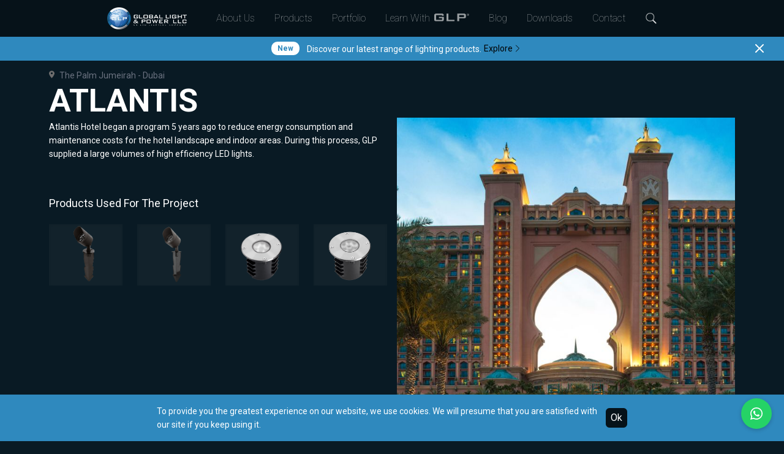

--- FILE ---
content_type: text/html; charset=utf-8
request_url: https://globallightllc.com/portfolio/commercial-and-hospitality/atlantis-1
body_size: 12649
content:
<!DOCTYPE html><html lang="en"><head><meta charSet="utf-8"/><meta name="viewport" content="width=device-width"/><title></title><meta name="description"/><link rel="canonical" href="https://globallightllc.com/portfolio/commercial-and-hospitality/atlantis-1"/><meta property="og:site_name" content="globallightllc.com"/><meta property="og:title"/><meta property="og:description"/><script type="application/ld+json">{"@context":"https://schema.org","@type":"LocalBusiness","name":"Global Light and Power","image":"https://glp-asset.s3.me-central-1.amazonaws.com/contact3_5278e96cdf.png","@id":"","url":"https://globallightllc.com/","telephone":"+971 4 340 4458","priceRange":"$$","address":{"@type":"PostalAddress","streetAddress":"11 B St - Al Quoz - Al Quoz Industrial Area 1","addressLocality":"Dubai","postalCode":"25314","addressCountry":"AE"},"geo":{"@type":"GeoCoordinates","latitude":25.140761,"longitude":55.237627},"openingHoursSpecification":{"@type":"OpeningHoursSpecification","dayOfWeek":["Monday","Tuesday","Wednesday","Thursday","Friday"],"opens":"09:00","closes":"06:00"},"sameAs":["https://www.facebook.com/GLPLED/","https://www.instagram.com/globallightandpower/","https://twitter.com/GLPLED"],"offers":[],"collections":[]}</script><meta name="next-head-count" content="9"/><script async="" src="https://www.googletagmanager.com/gtag/js?id=G-L6C4DJX50H"></script><script>
                window.dataLayer = window.dataLayer || [];
                function gtag(){dataLayer.push(arguments);}
                gtag('js', new Date());
                gtag('config', 'G-L6C4DJX50H');
              </script><script>
                (function(w,d,s,l,i){w[l]=w[l]||[];w[l].push({'gtm.start':
                new Date().getTime(),event:'gtm.js'});var f=d.getElementsByTagName(s)[0],
                j=d.createElement(s),dl=l!='dataLayer'?'&l='+l:'';j.async=true;j.src=
                'https://www.googletagmanager.com/gtm.js?id='+i+dl;f.parentNode.insertBefore(j,f);
                })(window,document,'script','dataLayer','GTM-NG5WHM2');
              </script><link rel="preconnect" href="https://fonts.googleapis.com"/><link rel="preconnect" href="https://fonts.gstatic.com" crossorigin="true"/><link rel="stylesheet" href="https://cdn.jsdelivr.net/npm/swiper@10/swiper-bundle.min.css"/><script src="https://cdn.jsdelivr.net/npm/swiper@10/swiper-bundle.min.js"></script><link rel="icon" href="/favicon.ico" sizes="16x16"/><link rel="preconnect" href="https://fonts.gstatic.com" crossorigin /><link rel="preload" href="/_next/static/css/b82b2623fa65e6fb.css" as="style"/><link rel="stylesheet" href="/_next/static/css/b82b2623fa65e6fb.css" data-n-g=""/><noscript data-n-css=""></noscript><script defer="" nomodule="" src="/_next/static/chunks/polyfills-78c92fac7aa8fdd8.js"></script><script src="/_next/static/chunks/webpack-36d12a75f0098f30.js" defer=""></script><script src="/_next/static/chunks/framework-7a7e500878b44665.js" defer=""></script><script src="/_next/static/chunks/main-91b0663dba958ed4.js" defer=""></script><script src="/_next/static/chunks/pages/_app-4bd180c0341d8ca1.js" defer=""></script><script src="/_next/static/chunks/29107295-809b6f0b05884bf7.js" defer=""></script><script src="/_next/static/chunks/664-339c0d1773136295.js" defer=""></script><script src="/_next/static/chunks/55-cf31fb65393499a5.js" defer=""></script><script src="/_next/static/chunks/502-5f3fe3a0b16ecaf7.js" defer=""></script><script src="/_next/static/chunks/569-5c4a6b8501d7ea8a.js" defer=""></script><script src="/_next/static/chunks/pages/portfolio/%5Bcategory%5D/%5Bproject%5D-454b937f97e6c393.js" defer=""></script><script src="/_next/static/j5duzDglggle5eQ-dmb76/_buildManifest.js" defer=""></script><script src="/_next/static/j5duzDglggle5eQ-dmb76/_ssgManifest.js" defer=""></script><style data-href="https://fonts.googleapis.com/css2?family=Montserrat:wght@100;300;400;500;700&family=Roboto:wght@100;300;400;500;700&display=swap">@font-face{font-family:'Montserrat';font-style:normal;font-weight:100;font-display:swap;src:url(https://fonts.gstatic.com/l/font?kit=JTUHjIg1_i6t8kCHKm4532VJOt5-QNFgpCtr6Uw9&skey=7bc19f711c0de8f&v=v31) format('woff')}@font-face{font-family:'Montserrat';font-style:normal;font-weight:300;font-display:swap;src:url(https://fonts.gstatic.com/l/font?kit=JTUHjIg1_i6t8kCHKm4532VJOt5-QNFgpCs16Ew9&skey=7bc19f711c0de8f&v=v31) format('woff')}@font-face{font-family:'Montserrat';font-style:normal;font-weight:400;font-display:swap;src:url(https://fonts.gstatic.com/l/font?kit=JTUHjIg1_i6t8kCHKm4532VJOt5-QNFgpCtr6Ew9&skey=7bc19f711c0de8f&v=v31) format('woff')}@font-face{font-family:'Montserrat';font-style:normal;font-weight:500;font-display:swap;src:url(https://fonts.gstatic.com/l/font?kit=JTUHjIg1_i6t8kCHKm4532VJOt5-QNFgpCtZ6Ew9&skey=7bc19f711c0de8f&v=v31) format('woff')}@font-face{font-family:'Montserrat';font-style:normal;font-weight:700;font-display:swap;src:url(https://fonts.gstatic.com/l/font?kit=JTUHjIg1_i6t8kCHKm4532VJOt5-QNFgpCuM70w9&skey=7bc19f711c0de8f&v=v31) format('woff')}@font-face{font-family:'Roboto';font-style:normal;font-weight:100;font-stretch:normal;font-display:swap;src:url(https://fonts.gstatic.com/l/font?kit=KFOMCnqEu92Fr1ME7kSn66aGLdTylUAMQXC89YmC2DPNWubEbGmQ&skey=a0a0114a1dcab3ac&v=v50) format('woff')}@font-face{font-family:'Roboto';font-style:normal;font-weight:300;font-stretch:normal;font-display:swap;src:url(https://fonts.gstatic.com/l/font?kit=KFOMCnqEu92Fr1ME7kSn66aGLdTylUAMQXC89YmC2DPNWuaabWmQ&skey=a0a0114a1dcab3ac&v=v50) format('woff')}@font-face{font-family:'Roboto';font-style:normal;font-weight:400;font-stretch:normal;font-display:swap;src:url(https://fonts.gstatic.com/l/font?kit=KFOMCnqEu92Fr1ME7kSn66aGLdTylUAMQXC89YmC2DPNWubEbWmQ&skey=a0a0114a1dcab3ac&v=v50) format('woff')}@font-face{font-family:'Roboto';font-style:normal;font-weight:500;font-stretch:normal;font-display:swap;src:url(https://fonts.gstatic.com/l/font?kit=KFOMCnqEu92Fr1ME7kSn66aGLdTylUAMQXC89YmC2DPNWub2bWmQ&skey=a0a0114a1dcab3ac&v=v50) format('woff')}@font-face{font-family:'Roboto';font-style:normal;font-weight:700;font-stretch:normal;font-display:swap;src:url(https://fonts.gstatic.com/l/font?kit=KFOMCnqEu92Fr1ME7kSn66aGLdTylUAMQXC89YmC2DPNWuYjammQ&skey=a0a0114a1dcab3ac&v=v50) format('woff')}@font-face{font-family:'Montserrat';font-style:normal;font-weight:100;font-display:swap;src:url(https://fonts.gstatic.com/s/montserrat/v31/JTUSjIg1_i6t8kCHKm459WRhyyTh89ZNpQ.woff2) format('woff2');unicode-range:U+0460-052F,U+1C80-1C8A,U+20B4,U+2DE0-2DFF,U+A640-A69F,U+FE2E-FE2F}@font-face{font-family:'Montserrat';font-style:normal;font-weight:100;font-display:swap;src:url(https://fonts.gstatic.com/s/montserrat/v31/JTUSjIg1_i6t8kCHKm459W1hyyTh89ZNpQ.woff2) format('woff2');unicode-range:U+0301,U+0400-045F,U+0490-0491,U+04B0-04B1,U+2116}@font-face{font-family:'Montserrat';font-style:normal;font-weight:100;font-display:swap;src:url(https://fonts.gstatic.com/s/montserrat/v31/JTUSjIg1_i6t8kCHKm459WZhyyTh89ZNpQ.woff2) format('woff2');unicode-range:U+0102-0103,U+0110-0111,U+0128-0129,U+0168-0169,U+01A0-01A1,U+01AF-01B0,U+0300-0301,U+0303-0304,U+0308-0309,U+0323,U+0329,U+1EA0-1EF9,U+20AB}@font-face{font-family:'Montserrat';font-style:normal;font-weight:100;font-display:swap;src:url(https://fonts.gstatic.com/s/montserrat/v31/JTUSjIg1_i6t8kCHKm459WdhyyTh89ZNpQ.woff2) format('woff2');unicode-range:U+0100-02BA,U+02BD-02C5,U+02C7-02CC,U+02CE-02D7,U+02DD-02FF,U+0304,U+0308,U+0329,U+1D00-1DBF,U+1E00-1E9F,U+1EF2-1EFF,U+2020,U+20A0-20AB,U+20AD-20C0,U+2113,U+2C60-2C7F,U+A720-A7FF}@font-face{font-family:'Montserrat';font-style:normal;font-weight:100;font-display:swap;src:url(https://fonts.gstatic.com/s/montserrat/v31/JTUSjIg1_i6t8kCHKm459WlhyyTh89Y.woff2) format('woff2');unicode-range:U+0000-00FF,U+0131,U+0152-0153,U+02BB-02BC,U+02C6,U+02DA,U+02DC,U+0304,U+0308,U+0329,U+2000-206F,U+20AC,U+2122,U+2191,U+2193,U+2212,U+2215,U+FEFF,U+FFFD}@font-face{font-family:'Montserrat';font-style:normal;font-weight:300;font-display:swap;src:url(https://fonts.gstatic.com/s/montserrat/v31/JTUSjIg1_i6t8kCHKm459WRhyyTh89ZNpQ.woff2) format('woff2');unicode-range:U+0460-052F,U+1C80-1C8A,U+20B4,U+2DE0-2DFF,U+A640-A69F,U+FE2E-FE2F}@font-face{font-family:'Montserrat';font-style:normal;font-weight:300;font-display:swap;src:url(https://fonts.gstatic.com/s/montserrat/v31/JTUSjIg1_i6t8kCHKm459W1hyyTh89ZNpQ.woff2) format('woff2');unicode-range:U+0301,U+0400-045F,U+0490-0491,U+04B0-04B1,U+2116}@font-face{font-family:'Montserrat';font-style:normal;font-weight:300;font-display:swap;src:url(https://fonts.gstatic.com/s/montserrat/v31/JTUSjIg1_i6t8kCHKm459WZhyyTh89ZNpQ.woff2) format('woff2');unicode-range:U+0102-0103,U+0110-0111,U+0128-0129,U+0168-0169,U+01A0-01A1,U+01AF-01B0,U+0300-0301,U+0303-0304,U+0308-0309,U+0323,U+0329,U+1EA0-1EF9,U+20AB}@font-face{font-family:'Montserrat';font-style:normal;font-weight:300;font-display:swap;src:url(https://fonts.gstatic.com/s/montserrat/v31/JTUSjIg1_i6t8kCHKm459WdhyyTh89ZNpQ.woff2) format('woff2');unicode-range:U+0100-02BA,U+02BD-02C5,U+02C7-02CC,U+02CE-02D7,U+02DD-02FF,U+0304,U+0308,U+0329,U+1D00-1DBF,U+1E00-1E9F,U+1EF2-1EFF,U+2020,U+20A0-20AB,U+20AD-20C0,U+2113,U+2C60-2C7F,U+A720-A7FF}@font-face{font-family:'Montserrat';font-style:normal;font-weight:300;font-display:swap;src:url(https://fonts.gstatic.com/s/montserrat/v31/JTUSjIg1_i6t8kCHKm459WlhyyTh89Y.woff2) format('woff2');unicode-range:U+0000-00FF,U+0131,U+0152-0153,U+02BB-02BC,U+02C6,U+02DA,U+02DC,U+0304,U+0308,U+0329,U+2000-206F,U+20AC,U+2122,U+2191,U+2193,U+2212,U+2215,U+FEFF,U+FFFD}@font-face{font-family:'Montserrat';font-style:normal;font-weight:400;font-display:swap;src:url(https://fonts.gstatic.com/s/montserrat/v31/JTUSjIg1_i6t8kCHKm459WRhyyTh89ZNpQ.woff2) format('woff2');unicode-range:U+0460-052F,U+1C80-1C8A,U+20B4,U+2DE0-2DFF,U+A640-A69F,U+FE2E-FE2F}@font-face{font-family:'Montserrat';font-style:normal;font-weight:400;font-display:swap;src:url(https://fonts.gstatic.com/s/montserrat/v31/JTUSjIg1_i6t8kCHKm459W1hyyTh89ZNpQ.woff2) format('woff2');unicode-range:U+0301,U+0400-045F,U+0490-0491,U+04B0-04B1,U+2116}@font-face{font-family:'Montserrat';font-style:normal;font-weight:400;font-display:swap;src:url(https://fonts.gstatic.com/s/montserrat/v31/JTUSjIg1_i6t8kCHKm459WZhyyTh89ZNpQ.woff2) format('woff2');unicode-range:U+0102-0103,U+0110-0111,U+0128-0129,U+0168-0169,U+01A0-01A1,U+01AF-01B0,U+0300-0301,U+0303-0304,U+0308-0309,U+0323,U+0329,U+1EA0-1EF9,U+20AB}@font-face{font-family:'Montserrat';font-style:normal;font-weight:400;font-display:swap;src:url(https://fonts.gstatic.com/s/montserrat/v31/JTUSjIg1_i6t8kCHKm459WdhyyTh89ZNpQ.woff2) format('woff2');unicode-range:U+0100-02BA,U+02BD-02C5,U+02C7-02CC,U+02CE-02D7,U+02DD-02FF,U+0304,U+0308,U+0329,U+1D00-1DBF,U+1E00-1E9F,U+1EF2-1EFF,U+2020,U+20A0-20AB,U+20AD-20C0,U+2113,U+2C60-2C7F,U+A720-A7FF}@font-face{font-family:'Montserrat';font-style:normal;font-weight:400;font-display:swap;src:url(https://fonts.gstatic.com/s/montserrat/v31/JTUSjIg1_i6t8kCHKm459WlhyyTh89Y.woff2) format('woff2');unicode-range:U+0000-00FF,U+0131,U+0152-0153,U+02BB-02BC,U+02C6,U+02DA,U+02DC,U+0304,U+0308,U+0329,U+2000-206F,U+20AC,U+2122,U+2191,U+2193,U+2212,U+2215,U+FEFF,U+FFFD}@font-face{font-family:'Montserrat';font-style:normal;font-weight:500;font-display:swap;src:url(https://fonts.gstatic.com/s/montserrat/v31/JTUSjIg1_i6t8kCHKm459WRhyyTh89ZNpQ.woff2) format('woff2');unicode-range:U+0460-052F,U+1C80-1C8A,U+20B4,U+2DE0-2DFF,U+A640-A69F,U+FE2E-FE2F}@font-face{font-family:'Montserrat';font-style:normal;font-weight:500;font-display:swap;src:url(https://fonts.gstatic.com/s/montserrat/v31/JTUSjIg1_i6t8kCHKm459W1hyyTh89ZNpQ.woff2) format('woff2');unicode-range:U+0301,U+0400-045F,U+0490-0491,U+04B0-04B1,U+2116}@font-face{font-family:'Montserrat';font-style:normal;font-weight:500;font-display:swap;src:url(https://fonts.gstatic.com/s/montserrat/v31/JTUSjIg1_i6t8kCHKm459WZhyyTh89ZNpQ.woff2) format('woff2');unicode-range:U+0102-0103,U+0110-0111,U+0128-0129,U+0168-0169,U+01A0-01A1,U+01AF-01B0,U+0300-0301,U+0303-0304,U+0308-0309,U+0323,U+0329,U+1EA0-1EF9,U+20AB}@font-face{font-family:'Montserrat';font-style:normal;font-weight:500;font-display:swap;src:url(https://fonts.gstatic.com/s/montserrat/v31/JTUSjIg1_i6t8kCHKm459WdhyyTh89ZNpQ.woff2) format('woff2');unicode-range:U+0100-02BA,U+02BD-02C5,U+02C7-02CC,U+02CE-02D7,U+02DD-02FF,U+0304,U+0308,U+0329,U+1D00-1DBF,U+1E00-1E9F,U+1EF2-1EFF,U+2020,U+20A0-20AB,U+20AD-20C0,U+2113,U+2C60-2C7F,U+A720-A7FF}@font-face{font-family:'Montserrat';font-style:normal;font-weight:500;font-display:swap;src:url(https://fonts.gstatic.com/s/montserrat/v31/JTUSjIg1_i6t8kCHKm459WlhyyTh89Y.woff2) format('woff2');unicode-range:U+0000-00FF,U+0131,U+0152-0153,U+02BB-02BC,U+02C6,U+02DA,U+02DC,U+0304,U+0308,U+0329,U+2000-206F,U+20AC,U+2122,U+2191,U+2193,U+2212,U+2215,U+FEFF,U+FFFD}@font-face{font-family:'Montserrat';font-style:normal;font-weight:700;font-display:swap;src:url(https://fonts.gstatic.com/s/montserrat/v31/JTUSjIg1_i6t8kCHKm459WRhyyTh89ZNpQ.woff2) format('woff2');unicode-range:U+0460-052F,U+1C80-1C8A,U+20B4,U+2DE0-2DFF,U+A640-A69F,U+FE2E-FE2F}@font-face{font-family:'Montserrat';font-style:normal;font-weight:700;font-display:swap;src:url(https://fonts.gstatic.com/s/montserrat/v31/JTUSjIg1_i6t8kCHKm459W1hyyTh89ZNpQ.woff2) format('woff2');unicode-range:U+0301,U+0400-045F,U+0490-0491,U+04B0-04B1,U+2116}@font-face{font-family:'Montserrat';font-style:normal;font-weight:700;font-display:swap;src:url(https://fonts.gstatic.com/s/montserrat/v31/JTUSjIg1_i6t8kCHKm459WZhyyTh89ZNpQ.woff2) format('woff2');unicode-range:U+0102-0103,U+0110-0111,U+0128-0129,U+0168-0169,U+01A0-01A1,U+01AF-01B0,U+0300-0301,U+0303-0304,U+0308-0309,U+0323,U+0329,U+1EA0-1EF9,U+20AB}@font-face{font-family:'Montserrat';font-style:normal;font-weight:700;font-display:swap;src:url(https://fonts.gstatic.com/s/montserrat/v31/JTUSjIg1_i6t8kCHKm459WdhyyTh89ZNpQ.woff2) format('woff2');unicode-range:U+0100-02BA,U+02BD-02C5,U+02C7-02CC,U+02CE-02D7,U+02DD-02FF,U+0304,U+0308,U+0329,U+1D00-1DBF,U+1E00-1E9F,U+1EF2-1EFF,U+2020,U+20A0-20AB,U+20AD-20C0,U+2113,U+2C60-2C7F,U+A720-A7FF}@font-face{font-family:'Montserrat';font-style:normal;font-weight:700;font-display:swap;src:url(https://fonts.gstatic.com/s/montserrat/v31/JTUSjIg1_i6t8kCHKm459WlhyyTh89Y.woff2) format('woff2');unicode-range:U+0000-00FF,U+0131,U+0152-0153,U+02BB-02BC,U+02C6,U+02DA,U+02DC,U+0304,U+0308,U+0329,U+2000-206F,U+20AC,U+2122,U+2191,U+2193,U+2212,U+2215,U+FEFF,U+FFFD}@font-face{font-family:'Roboto';font-style:normal;font-weight:100;font-stretch:100%;font-display:swap;src:url(https://fonts.gstatic.com/s/roboto/v50/KFO7CnqEu92Fr1ME7kSn66aGLdTylUAMa3GUBHMdazTgWw.woff2) format('woff2');unicode-range:U+0460-052F,U+1C80-1C8A,U+20B4,U+2DE0-2DFF,U+A640-A69F,U+FE2E-FE2F}@font-face{font-family:'Roboto';font-style:normal;font-weight:100;font-stretch:100%;font-display:swap;src:url(https://fonts.gstatic.com/s/roboto/v50/KFO7CnqEu92Fr1ME7kSn66aGLdTylUAMa3iUBHMdazTgWw.woff2) format('woff2');unicode-range:U+0301,U+0400-045F,U+0490-0491,U+04B0-04B1,U+2116}@font-face{font-family:'Roboto';font-style:normal;font-weight:100;font-stretch:100%;font-display:swap;src:url(https://fonts.gstatic.com/s/roboto/v50/KFO7CnqEu92Fr1ME7kSn66aGLdTylUAMa3CUBHMdazTgWw.woff2) format('woff2');unicode-range:U+1F00-1FFF}@font-face{font-family:'Roboto';font-style:normal;font-weight:100;font-stretch:100%;font-display:swap;src:url(https://fonts.gstatic.com/s/roboto/v50/KFO7CnqEu92Fr1ME7kSn66aGLdTylUAMa3-UBHMdazTgWw.woff2) format('woff2');unicode-range:U+0370-0377,U+037A-037F,U+0384-038A,U+038C,U+038E-03A1,U+03A3-03FF}@font-face{font-family:'Roboto';font-style:normal;font-weight:100;font-stretch:100%;font-display:swap;src:url(https://fonts.gstatic.com/s/roboto/v50/KFO7CnqEu92Fr1ME7kSn66aGLdTylUAMawCUBHMdazTgWw.woff2) format('woff2');unicode-range:U+0302-0303,U+0305,U+0307-0308,U+0310,U+0312,U+0315,U+031A,U+0326-0327,U+032C,U+032F-0330,U+0332-0333,U+0338,U+033A,U+0346,U+034D,U+0391-03A1,U+03A3-03A9,U+03B1-03C9,U+03D1,U+03D5-03D6,U+03F0-03F1,U+03F4-03F5,U+2016-2017,U+2034-2038,U+203C,U+2040,U+2043,U+2047,U+2050,U+2057,U+205F,U+2070-2071,U+2074-208E,U+2090-209C,U+20D0-20DC,U+20E1,U+20E5-20EF,U+2100-2112,U+2114-2115,U+2117-2121,U+2123-214F,U+2190,U+2192,U+2194-21AE,U+21B0-21E5,U+21F1-21F2,U+21F4-2211,U+2213-2214,U+2216-22FF,U+2308-230B,U+2310,U+2319,U+231C-2321,U+2336-237A,U+237C,U+2395,U+239B-23B7,U+23D0,U+23DC-23E1,U+2474-2475,U+25AF,U+25B3,U+25B7,U+25BD,U+25C1,U+25CA,U+25CC,U+25FB,U+266D-266F,U+27C0-27FF,U+2900-2AFF,U+2B0E-2B11,U+2B30-2B4C,U+2BFE,U+3030,U+FF5B,U+FF5D,U+1D400-1D7FF,U+1EE00-1EEFF}@font-face{font-family:'Roboto';font-style:normal;font-weight:100;font-stretch:100%;font-display:swap;src:url(https://fonts.gstatic.com/s/roboto/v50/KFO7CnqEu92Fr1ME7kSn66aGLdTylUAMaxKUBHMdazTgWw.woff2) format('woff2');unicode-range:U+0001-000C,U+000E-001F,U+007F-009F,U+20DD-20E0,U+20E2-20E4,U+2150-218F,U+2190,U+2192,U+2194-2199,U+21AF,U+21E6-21F0,U+21F3,U+2218-2219,U+2299,U+22C4-22C6,U+2300-243F,U+2440-244A,U+2460-24FF,U+25A0-27BF,U+2800-28FF,U+2921-2922,U+2981,U+29BF,U+29EB,U+2B00-2BFF,U+4DC0-4DFF,U+FFF9-FFFB,U+10140-1018E,U+10190-1019C,U+101A0,U+101D0-101FD,U+102E0-102FB,U+10E60-10E7E,U+1D2C0-1D2D3,U+1D2E0-1D37F,U+1F000-1F0FF,U+1F100-1F1AD,U+1F1E6-1F1FF,U+1F30D-1F30F,U+1F315,U+1F31C,U+1F31E,U+1F320-1F32C,U+1F336,U+1F378,U+1F37D,U+1F382,U+1F393-1F39F,U+1F3A7-1F3A8,U+1F3AC-1F3AF,U+1F3C2,U+1F3C4-1F3C6,U+1F3CA-1F3CE,U+1F3D4-1F3E0,U+1F3ED,U+1F3F1-1F3F3,U+1F3F5-1F3F7,U+1F408,U+1F415,U+1F41F,U+1F426,U+1F43F,U+1F441-1F442,U+1F444,U+1F446-1F449,U+1F44C-1F44E,U+1F453,U+1F46A,U+1F47D,U+1F4A3,U+1F4B0,U+1F4B3,U+1F4B9,U+1F4BB,U+1F4BF,U+1F4C8-1F4CB,U+1F4D6,U+1F4DA,U+1F4DF,U+1F4E3-1F4E6,U+1F4EA-1F4ED,U+1F4F7,U+1F4F9-1F4FB,U+1F4FD-1F4FE,U+1F503,U+1F507-1F50B,U+1F50D,U+1F512-1F513,U+1F53E-1F54A,U+1F54F-1F5FA,U+1F610,U+1F650-1F67F,U+1F687,U+1F68D,U+1F691,U+1F694,U+1F698,U+1F6AD,U+1F6B2,U+1F6B9-1F6BA,U+1F6BC,U+1F6C6-1F6CF,U+1F6D3-1F6D7,U+1F6E0-1F6EA,U+1F6F0-1F6F3,U+1F6F7-1F6FC,U+1F700-1F7FF,U+1F800-1F80B,U+1F810-1F847,U+1F850-1F859,U+1F860-1F887,U+1F890-1F8AD,U+1F8B0-1F8BB,U+1F8C0-1F8C1,U+1F900-1F90B,U+1F93B,U+1F946,U+1F984,U+1F996,U+1F9E9,U+1FA00-1FA6F,U+1FA70-1FA7C,U+1FA80-1FA89,U+1FA8F-1FAC6,U+1FACE-1FADC,U+1FADF-1FAE9,U+1FAF0-1FAF8,U+1FB00-1FBFF}@font-face{font-family:'Roboto';font-style:normal;font-weight:100;font-stretch:100%;font-display:swap;src:url(https://fonts.gstatic.com/s/roboto/v50/KFO7CnqEu92Fr1ME7kSn66aGLdTylUAMa3OUBHMdazTgWw.woff2) format('woff2');unicode-range:U+0102-0103,U+0110-0111,U+0128-0129,U+0168-0169,U+01A0-01A1,U+01AF-01B0,U+0300-0301,U+0303-0304,U+0308-0309,U+0323,U+0329,U+1EA0-1EF9,U+20AB}@font-face{font-family:'Roboto';font-style:normal;font-weight:100;font-stretch:100%;font-display:swap;src:url(https://fonts.gstatic.com/s/roboto/v50/KFO7CnqEu92Fr1ME7kSn66aGLdTylUAMa3KUBHMdazTgWw.woff2) format('woff2');unicode-range:U+0100-02BA,U+02BD-02C5,U+02C7-02CC,U+02CE-02D7,U+02DD-02FF,U+0304,U+0308,U+0329,U+1D00-1DBF,U+1E00-1E9F,U+1EF2-1EFF,U+2020,U+20A0-20AB,U+20AD-20C0,U+2113,U+2C60-2C7F,U+A720-A7FF}@font-face{font-family:'Roboto';font-style:normal;font-weight:100;font-stretch:100%;font-display:swap;src:url(https://fonts.gstatic.com/s/roboto/v50/KFO7CnqEu92Fr1ME7kSn66aGLdTylUAMa3yUBHMdazQ.woff2) format('woff2');unicode-range:U+0000-00FF,U+0131,U+0152-0153,U+02BB-02BC,U+02C6,U+02DA,U+02DC,U+0304,U+0308,U+0329,U+2000-206F,U+20AC,U+2122,U+2191,U+2193,U+2212,U+2215,U+FEFF,U+FFFD}@font-face{font-family:'Roboto';font-style:normal;font-weight:300;font-stretch:100%;font-display:swap;src:url(https://fonts.gstatic.com/s/roboto/v50/KFO7CnqEu92Fr1ME7kSn66aGLdTylUAMa3GUBHMdazTgWw.woff2) format('woff2');unicode-range:U+0460-052F,U+1C80-1C8A,U+20B4,U+2DE0-2DFF,U+A640-A69F,U+FE2E-FE2F}@font-face{font-family:'Roboto';font-style:normal;font-weight:300;font-stretch:100%;font-display:swap;src:url(https://fonts.gstatic.com/s/roboto/v50/KFO7CnqEu92Fr1ME7kSn66aGLdTylUAMa3iUBHMdazTgWw.woff2) format('woff2');unicode-range:U+0301,U+0400-045F,U+0490-0491,U+04B0-04B1,U+2116}@font-face{font-family:'Roboto';font-style:normal;font-weight:300;font-stretch:100%;font-display:swap;src:url(https://fonts.gstatic.com/s/roboto/v50/KFO7CnqEu92Fr1ME7kSn66aGLdTylUAMa3CUBHMdazTgWw.woff2) format('woff2');unicode-range:U+1F00-1FFF}@font-face{font-family:'Roboto';font-style:normal;font-weight:300;font-stretch:100%;font-display:swap;src:url(https://fonts.gstatic.com/s/roboto/v50/KFO7CnqEu92Fr1ME7kSn66aGLdTylUAMa3-UBHMdazTgWw.woff2) format('woff2');unicode-range:U+0370-0377,U+037A-037F,U+0384-038A,U+038C,U+038E-03A1,U+03A3-03FF}@font-face{font-family:'Roboto';font-style:normal;font-weight:300;font-stretch:100%;font-display:swap;src:url(https://fonts.gstatic.com/s/roboto/v50/KFO7CnqEu92Fr1ME7kSn66aGLdTylUAMawCUBHMdazTgWw.woff2) format('woff2');unicode-range:U+0302-0303,U+0305,U+0307-0308,U+0310,U+0312,U+0315,U+031A,U+0326-0327,U+032C,U+032F-0330,U+0332-0333,U+0338,U+033A,U+0346,U+034D,U+0391-03A1,U+03A3-03A9,U+03B1-03C9,U+03D1,U+03D5-03D6,U+03F0-03F1,U+03F4-03F5,U+2016-2017,U+2034-2038,U+203C,U+2040,U+2043,U+2047,U+2050,U+2057,U+205F,U+2070-2071,U+2074-208E,U+2090-209C,U+20D0-20DC,U+20E1,U+20E5-20EF,U+2100-2112,U+2114-2115,U+2117-2121,U+2123-214F,U+2190,U+2192,U+2194-21AE,U+21B0-21E5,U+21F1-21F2,U+21F4-2211,U+2213-2214,U+2216-22FF,U+2308-230B,U+2310,U+2319,U+231C-2321,U+2336-237A,U+237C,U+2395,U+239B-23B7,U+23D0,U+23DC-23E1,U+2474-2475,U+25AF,U+25B3,U+25B7,U+25BD,U+25C1,U+25CA,U+25CC,U+25FB,U+266D-266F,U+27C0-27FF,U+2900-2AFF,U+2B0E-2B11,U+2B30-2B4C,U+2BFE,U+3030,U+FF5B,U+FF5D,U+1D400-1D7FF,U+1EE00-1EEFF}@font-face{font-family:'Roboto';font-style:normal;font-weight:300;font-stretch:100%;font-display:swap;src:url(https://fonts.gstatic.com/s/roboto/v50/KFO7CnqEu92Fr1ME7kSn66aGLdTylUAMaxKUBHMdazTgWw.woff2) format('woff2');unicode-range:U+0001-000C,U+000E-001F,U+007F-009F,U+20DD-20E0,U+20E2-20E4,U+2150-218F,U+2190,U+2192,U+2194-2199,U+21AF,U+21E6-21F0,U+21F3,U+2218-2219,U+2299,U+22C4-22C6,U+2300-243F,U+2440-244A,U+2460-24FF,U+25A0-27BF,U+2800-28FF,U+2921-2922,U+2981,U+29BF,U+29EB,U+2B00-2BFF,U+4DC0-4DFF,U+FFF9-FFFB,U+10140-1018E,U+10190-1019C,U+101A0,U+101D0-101FD,U+102E0-102FB,U+10E60-10E7E,U+1D2C0-1D2D3,U+1D2E0-1D37F,U+1F000-1F0FF,U+1F100-1F1AD,U+1F1E6-1F1FF,U+1F30D-1F30F,U+1F315,U+1F31C,U+1F31E,U+1F320-1F32C,U+1F336,U+1F378,U+1F37D,U+1F382,U+1F393-1F39F,U+1F3A7-1F3A8,U+1F3AC-1F3AF,U+1F3C2,U+1F3C4-1F3C6,U+1F3CA-1F3CE,U+1F3D4-1F3E0,U+1F3ED,U+1F3F1-1F3F3,U+1F3F5-1F3F7,U+1F408,U+1F415,U+1F41F,U+1F426,U+1F43F,U+1F441-1F442,U+1F444,U+1F446-1F449,U+1F44C-1F44E,U+1F453,U+1F46A,U+1F47D,U+1F4A3,U+1F4B0,U+1F4B3,U+1F4B9,U+1F4BB,U+1F4BF,U+1F4C8-1F4CB,U+1F4D6,U+1F4DA,U+1F4DF,U+1F4E3-1F4E6,U+1F4EA-1F4ED,U+1F4F7,U+1F4F9-1F4FB,U+1F4FD-1F4FE,U+1F503,U+1F507-1F50B,U+1F50D,U+1F512-1F513,U+1F53E-1F54A,U+1F54F-1F5FA,U+1F610,U+1F650-1F67F,U+1F687,U+1F68D,U+1F691,U+1F694,U+1F698,U+1F6AD,U+1F6B2,U+1F6B9-1F6BA,U+1F6BC,U+1F6C6-1F6CF,U+1F6D3-1F6D7,U+1F6E0-1F6EA,U+1F6F0-1F6F3,U+1F6F7-1F6FC,U+1F700-1F7FF,U+1F800-1F80B,U+1F810-1F847,U+1F850-1F859,U+1F860-1F887,U+1F890-1F8AD,U+1F8B0-1F8BB,U+1F8C0-1F8C1,U+1F900-1F90B,U+1F93B,U+1F946,U+1F984,U+1F996,U+1F9E9,U+1FA00-1FA6F,U+1FA70-1FA7C,U+1FA80-1FA89,U+1FA8F-1FAC6,U+1FACE-1FADC,U+1FADF-1FAE9,U+1FAF0-1FAF8,U+1FB00-1FBFF}@font-face{font-family:'Roboto';font-style:normal;font-weight:300;font-stretch:100%;font-display:swap;src:url(https://fonts.gstatic.com/s/roboto/v50/KFO7CnqEu92Fr1ME7kSn66aGLdTylUAMa3OUBHMdazTgWw.woff2) format('woff2');unicode-range:U+0102-0103,U+0110-0111,U+0128-0129,U+0168-0169,U+01A0-01A1,U+01AF-01B0,U+0300-0301,U+0303-0304,U+0308-0309,U+0323,U+0329,U+1EA0-1EF9,U+20AB}@font-face{font-family:'Roboto';font-style:normal;font-weight:300;font-stretch:100%;font-display:swap;src:url(https://fonts.gstatic.com/s/roboto/v50/KFO7CnqEu92Fr1ME7kSn66aGLdTylUAMa3KUBHMdazTgWw.woff2) format('woff2');unicode-range:U+0100-02BA,U+02BD-02C5,U+02C7-02CC,U+02CE-02D7,U+02DD-02FF,U+0304,U+0308,U+0329,U+1D00-1DBF,U+1E00-1E9F,U+1EF2-1EFF,U+2020,U+20A0-20AB,U+20AD-20C0,U+2113,U+2C60-2C7F,U+A720-A7FF}@font-face{font-family:'Roboto';font-style:normal;font-weight:300;font-stretch:100%;font-display:swap;src:url(https://fonts.gstatic.com/s/roboto/v50/KFO7CnqEu92Fr1ME7kSn66aGLdTylUAMa3yUBHMdazQ.woff2) format('woff2');unicode-range:U+0000-00FF,U+0131,U+0152-0153,U+02BB-02BC,U+02C6,U+02DA,U+02DC,U+0304,U+0308,U+0329,U+2000-206F,U+20AC,U+2122,U+2191,U+2193,U+2212,U+2215,U+FEFF,U+FFFD}@font-face{font-family:'Roboto';font-style:normal;font-weight:400;font-stretch:100%;font-display:swap;src:url(https://fonts.gstatic.com/s/roboto/v50/KFO7CnqEu92Fr1ME7kSn66aGLdTylUAMa3GUBHMdazTgWw.woff2) format('woff2');unicode-range:U+0460-052F,U+1C80-1C8A,U+20B4,U+2DE0-2DFF,U+A640-A69F,U+FE2E-FE2F}@font-face{font-family:'Roboto';font-style:normal;font-weight:400;font-stretch:100%;font-display:swap;src:url(https://fonts.gstatic.com/s/roboto/v50/KFO7CnqEu92Fr1ME7kSn66aGLdTylUAMa3iUBHMdazTgWw.woff2) format('woff2');unicode-range:U+0301,U+0400-045F,U+0490-0491,U+04B0-04B1,U+2116}@font-face{font-family:'Roboto';font-style:normal;font-weight:400;font-stretch:100%;font-display:swap;src:url(https://fonts.gstatic.com/s/roboto/v50/KFO7CnqEu92Fr1ME7kSn66aGLdTylUAMa3CUBHMdazTgWw.woff2) format('woff2');unicode-range:U+1F00-1FFF}@font-face{font-family:'Roboto';font-style:normal;font-weight:400;font-stretch:100%;font-display:swap;src:url(https://fonts.gstatic.com/s/roboto/v50/KFO7CnqEu92Fr1ME7kSn66aGLdTylUAMa3-UBHMdazTgWw.woff2) format('woff2');unicode-range:U+0370-0377,U+037A-037F,U+0384-038A,U+038C,U+038E-03A1,U+03A3-03FF}@font-face{font-family:'Roboto';font-style:normal;font-weight:400;font-stretch:100%;font-display:swap;src:url(https://fonts.gstatic.com/s/roboto/v50/KFO7CnqEu92Fr1ME7kSn66aGLdTylUAMawCUBHMdazTgWw.woff2) format('woff2');unicode-range:U+0302-0303,U+0305,U+0307-0308,U+0310,U+0312,U+0315,U+031A,U+0326-0327,U+032C,U+032F-0330,U+0332-0333,U+0338,U+033A,U+0346,U+034D,U+0391-03A1,U+03A3-03A9,U+03B1-03C9,U+03D1,U+03D5-03D6,U+03F0-03F1,U+03F4-03F5,U+2016-2017,U+2034-2038,U+203C,U+2040,U+2043,U+2047,U+2050,U+2057,U+205F,U+2070-2071,U+2074-208E,U+2090-209C,U+20D0-20DC,U+20E1,U+20E5-20EF,U+2100-2112,U+2114-2115,U+2117-2121,U+2123-214F,U+2190,U+2192,U+2194-21AE,U+21B0-21E5,U+21F1-21F2,U+21F4-2211,U+2213-2214,U+2216-22FF,U+2308-230B,U+2310,U+2319,U+231C-2321,U+2336-237A,U+237C,U+2395,U+239B-23B7,U+23D0,U+23DC-23E1,U+2474-2475,U+25AF,U+25B3,U+25B7,U+25BD,U+25C1,U+25CA,U+25CC,U+25FB,U+266D-266F,U+27C0-27FF,U+2900-2AFF,U+2B0E-2B11,U+2B30-2B4C,U+2BFE,U+3030,U+FF5B,U+FF5D,U+1D400-1D7FF,U+1EE00-1EEFF}@font-face{font-family:'Roboto';font-style:normal;font-weight:400;font-stretch:100%;font-display:swap;src:url(https://fonts.gstatic.com/s/roboto/v50/KFO7CnqEu92Fr1ME7kSn66aGLdTylUAMaxKUBHMdazTgWw.woff2) format('woff2');unicode-range:U+0001-000C,U+000E-001F,U+007F-009F,U+20DD-20E0,U+20E2-20E4,U+2150-218F,U+2190,U+2192,U+2194-2199,U+21AF,U+21E6-21F0,U+21F3,U+2218-2219,U+2299,U+22C4-22C6,U+2300-243F,U+2440-244A,U+2460-24FF,U+25A0-27BF,U+2800-28FF,U+2921-2922,U+2981,U+29BF,U+29EB,U+2B00-2BFF,U+4DC0-4DFF,U+FFF9-FFFB,U+10140-1018E,U+10190-1019C,U+101A0,U+101D0-101FD,U+102E0-102FB,U+10E60-10E7E,U+1D2C0-1D2D3,U+1D2E0-1D37F,U+1F000-1F0FF,U+1F100-1F1AD,U+1F1E6-1F1FF,U+1F30D-1F30F,U+1F315,U+1F31C,U+1F31E,U+1F320-1F32C,U+1F336,U+1F378,U+1F37D,U+1F382,U+1F393-1F39F,U+1F3A7-1F3A8,U+1F3AC-1F3AF,U+1F3C2,U+1F3C4-1F3C6,U+1F3CA-1F3CE,U+1F3D4-1F3E0,U+1F3ED,U+1F3F1-1F3F3,U+1F3F5-1F3F7,U+1F408,U+1F415,U+1F41F,U+1F426,U+1F43F,U+1F441-1F442,U+1F444,U+1F446-1F449,U+1F44C-1F44E,U+1F453,U+1F46A,U+1F47D,U+1F4A3,U+1F4B0,U+1F4B3,U+1F4B9,U+1F4BB,U+1F4BF,U+1F4C8-1F4CB,U+1F4D6,U+1F4DA,U+1F4DF,U+1F4E3-1F4E6,U+1F4EA-1F4ED,U+1F4F7,U+1F4F9-1F4FB,U+1F4FD-1F4FE,U+1F503,U+1F507-1F50B,U+1F50D,U+1F512-1F513,U+1F53E-1F54A,U+1F54F-1F5FA,U+1F610,U+1F650-1F67F,U+1F687,U+1F68D,U+1F691,U+1F694,U+1F698,U+1F6AD,U+1F6B2,U+1F6B9-1F6BA,U+1F6BC,U+1F6C6-1F6CF,U+1F6D3-1F6D7,U+1F6E0-1F6EA,U+1F6F0-1F6F3,U+1F6F7-1F6FC,U+1F700-1F7FF,U+1F800-1F80B,U+1F810-1F847,U+1F850-1F859,U+1F860-1F887,U+1F890-1F8AD,U+1F8B0-1F8BB,U+1F8C0-1F8C1,U+1F900-1F90B,U+1F93B,U+1F946,U+1F984,U+1F996,U+1F9E9,U+1FA00-1FA6F,U+1FA70-1FA7C,U+1FA80-1FA89,U+1FA8F-1FAC6,U+1FACE-1FADC,U+1FADF-1FAE9,U+1FAF0-1FAF8,U+1FB00-1FBFF}@font-face{font-family:'Roboto';font-style:normal;font-weight:400;font-stretch:100%;font-display:swap;src:url(https://fonts.gstatic.com/s/roboto/v50/KFO7CnqEu92Fr1ME7kSn66aGLdTylUAMa3OUBHMdazTgWw.woff2) format('woff2');unicode-range:U+0102-0103,U+0110-0111,U+0128-0129,U+0168-0169,U+01A0-01A1,U+01AF-01B0,U+0300-0301,U+0303-0304,U+0308-0309,U+0323,U+0329,U+1EA0-1EF9,U+20AB}@font-face{font-family:'Roboto';font-style:normal;font-weight:400;font-stretch:100%;font-display:swap;src:url(https://fonts.gstatic.com/s/roboto/v50/KFO7CnqEu92Fr1ME7kSn66aGLdTylUAMa3KUBHMdazTgWw.woff2) format('woff2');unicode-range:U+0100-02BA,U+02BD-02C5,U+02C7-02CC,U+02CE-02D7,U+02DD-02FF,U+0304,U+0308,U+0329,U+1D00-1DBF,U+1E00-1E9F,U+1EF2-1EFF,U+2020,U+20A0-20AB,U+20AD-20C0,U+2113,U+2C60-2C7F,U+A720-A7FF}@font-face{font-family:'Roboto';font-style:normal;font-weight:400;font-stretch:100%;font-display:swap;src:url(https://fonts.gstatic.com/s/roboto/v50/KFO7CnqEu92Fr1ME7kSn66aGLdTylUAMa3yUBHMdazQ.woff2) format('woff2');unicode-range:U+0000-00FF,U+0131,U+0152-0153,U+02BB-02BC,U+02C6,U+02DA,U+02DC,U+0304,U+0308,U+0329,U+2000-206F,U+20AC,U+2122,U+2191,U+2193,U+2212,U+2215,U+FEFF,U+FFFD}@font-face{font-family:'Roboto';font-style:normal;font-weight:500;font-stretch:100%;font-display:swap;src:url(https://fonts.gstatic.com/s/roboto/v50/KFO7CnqEu92Fr1ME7kSn66aGLdTylUAMa3GUBHMdazTgWw.woff2) format('woff2');unicode-range:U+0460-052F,U+1C80-1C8A,U+20B4,U+2DE0-2DFF,U+A640-A69F,U+FE2E-FE2F}@font-face{font-family:'Roboto';font-style:normal;font-weight:500;font-stretch:100%;font-display:swap;src:url(https://fonts.gstatic.com/s/roboto/v50/KFO7CnqEu92Fr1ME7kSn66aGLdTylUAMa3iUBHMdazTgWw.woff2) format('woff2');unicode-range:U+0301,U+0400-045F,U+0490-0491,U+04B0-04B1,U+2116}@font-face{font-family:'Roboto';font-style:normal;font-weight:500;font-stretch:100%;font-display:swap;src:url(https://fonts.gstatic.com/s/roboto/v50/KFO7CnqEu92Fr1ME7kSn66aGLdTylUAMa3CUBHMdazTgWw.woff2) format('woff2');unicode-range:U+1F00-1FFF}@font-face{font-family:'Roboto';font-style:normal;font-weight:500;font-stretch:100%;font-display:swap;src:url(https://fonts.gstatic.com/s/roboto/v50/KFO7CnqEu92Fr1ME7kSn66aGLdTylUAMa3-UBHMdazTgWw.woff2) format('woff2');unicode-range:U+0370-0377,U+037A-037F,U+0384-038A,U+038C,U+038E-03A1,U+03A3-03FF}@font-face{font-family:'Roboto';font-style:normal;font-weight:500;font-stretch:100%;font-display:swap;src:url(https://fonts.gstatic.com/s/roboto/v50/KFO7CnqEu92Fr1ME7kSn66aGLdTylUAMawCUBHMdazTgWw.woff2) format('woff2');unicode-range:U+0302-0303,U+0305,U+0307-0308,U+0310,U+0312,U+0315,U+031A,U+0326-0327,U+032C,U+032F-0330,U+0332-0333,U+0338,U+033A,U+0346,U+034D,U+0391-03A1,U+03A3-03A9,U+03B1-03C9,U+03D1,U+03D5-03D6,U+03F0-03F1,U+03F4-03F5,U+2016-2017,U+2034-2038,U+203C,U+2040,U+2043,U+2047,U+2050,U+2057,U+205F,U+2070-2071,U+2074-208E,U+2090-209C,U+20D0-20DC,U+20E1,U+20E5-20EF,U+2100-2112,U+2114-2115,U+2117-2121,U+2123-214F,U+2190,U+2192,U+2194-21AE,U+21B0-21E5,U+21F1-21F2,U+21F4-2211,U+2213-2214,U+2216-22FF,U+2308-230B,U+2310,U+2319,U+231C-2321,U+2336-237A,U+237C,U+2395,U+239B-23B7,U+23D0,U+23DC-23E1,U+2474-2475,U+25AF,U+25B3,U+25B7,U+25BD,U+25C1,U+25CA,U+25CC,U+25FB,U+266D-266F,U+27C0-27FF,U+2900-2AFF,U+2B0E-2B11,U+2B30-2B4C,U+2BFE,U+3030,U+FF5B,U+FF5D,U+1D400-1D7FF,U+1EE00-1EEFF}@font-face{font-family:'Roboto';font-style:normal;font-weight:500;font-stretch:100%;font-display:swap;src:url(https://fonts.gstatic.com/s/roboto/v50/KFO7CnqEu92Fr1ME7kSn66aGLdTylUAMaxKUBHMdazTgWw.woff2) format('woff2');unicode-range:U+0001-000C,U+000E-001F,U+007F-009F,U+20DD-20E0,U+20E2-20E4,U+2150-218F,U+2190,U+2192,U+2194-2199,U+21AF,U+21E6-21F0,U+21F3,U+2218-2219,U+2299,U+22C4-22C6,U+2300-243F,U+2440-244A,U+2460-24FF,U+25A0-27BF,U+2800-28FF,U+2921-2922,U+2981,U+29BF,U+29EB,U+2B00-2BFF,U+4DC0-4DFF,U+FFF9-FFFB,U+10140-1018E,U+10190-1019C,U+101A0,U+101D0-101FD,U+102E0-102FB,U+10E60-10E7E,U+1D2C0-1D2D3,U+1D2E0-1D37F,U+1F000-1F0FF,U+1F100-1F1AD,U+1F1E6-1F1FF,U+1F30D-1F30F,U+1F315,U+1F31C,U+1F31E,U+1F320-1F32C,U+1F336,U+1F378,U+1F37D,U+1F382,U+1F393-1F39F,U+1F3A7-1F3A8,U+1F3AC-1F3AF,U+1F3C2,U+1F3C4-1F3C6,U+1F3CA-1F3CE,U+1F3D4-1F3E0,U+1F3ED,U+1F3F1-1F3F3,U+1F3F5-1F3F7,U+1F408,U+1F415,U+1F41F,U+1F426,U+1F43F,U+1F441-1F442,U+1F444,U+1F446-1F449,U+1F44C-1F44E,U+1F453,U+1F46A,U+1F47D,U+1F4A3,U+1F4B0,U+1F4B3,U+1F4B9,U+1F4BB,U+1F4BF,U+1F4C8-1F4CB,U+1F4D6,U+1F4DA,U+1F4DF,U+1F4E3-1F4E6,U+1F4EA-1F4ED,U+1F4F7,U+1F4F9-1F4FB,U+1F4FD-1F4FE,U+1F503,U+1F507-1F50B,U+1F50D,U+1F512-1F513,U+1F53E-1F54A,U+1F54F-1F5FA,U+1F610,U+1F650-1F67F,U+1F687,U+1F68D,U+1F691,U+1F694,U+1F698,U+1F6AD,U+1F6B2,U+1F6B9-1F6BA,U+1F6BC,U+1F6C6-1F6CF,U+1F6D3-1F6D7,U+1F6E0-1F6EA,U+1F6F0-1F6F3,U+1F6F7-1F6FC,U+1F700-1F7FF,U+1F800-1F80B,U+1F810-1F847,U+1F850-1F859,U+1F860-1F887,U+1F890-1F8AD,U+1F8B0-1F8BB,U+1F8C0-1F8C1,U+1F900-1F90B,U+1F93B,U+1F946,U+1F984,U+1F996,U+1F9E9,U+1FA00-1FA6F,U+1FA70-1FA7C,U+1FA80-1FA89,U+1FA8F-1FAC6,U+1FACE-1FADC,U+1FADF-1FAE9,U+1FAF0-1FAF8,U+1FB00-1FBFF}@font-face{font-family:'Roboto';font-style:normal;font-weight:500;font-stretch:100%;font-display:swap;src:url(https://fonts.gstatic.com/s/roboto/v50/KFO7CnqEu92Fr1ME7kSn66aGLdTylUAMa3OUBHMdazTgWw.woff2) format('woff2');unicode-range:U+0102-0103,U+0110-0111,U+0128-0129,U+0168-0169,U+01A0-01A1,U+01AF-01B0,U+0300-0301,U+0303-0304,U+0308-0309,U+0323,U+0329,U+1EA0-1EF9,U+20AB}@font-face{font-family:'Roboto';font-style:normal;font-weight:500;font-stretch:100%;font-display:swap;src:url(https://fonts.gstatic.com/s/roboto/v50/KFO7CnqEu92Fr1ME7kSn66aGLdTylUAMa3KUBHMdazTgWw.woff2) format('woff2');unicode-range:U+0100-02BA,U+02BD-02C5,U+02C7-02CC,U+02CE-02D7,U+02DD-02FF,U+0304,U+0308,U+0329,U+1D00-1DBF,U+1E00-1E9F,U+1EF2-1EFF,U+2020,U+20A0-20AB,U+20AD-20C0,U+2113,U+2C60-2C7F,U+A720-A7FF}@font-face{font-family:'Roboto';font-style:normal;font-weight:500;font-stretch:100%;font-display:swap;src:url(https://fonts.gstatic.com/s/roboto/v50/KFO7CnqEu92Fr1ME7kSn66aGLdTylUAMa3yUBHMdazQ.woff2) format('woff2');unicode-range:U+0000-00FF,U+0131,U+0152-0153,U+02BB-02BC,U+02C6,U+02DA,U+02DC,U+0304,U+0308,U+0329,U+2000-206F,U+20AC,U+2122,U+2191,U+2193,U+2212,U+2215,U+FEFF,U+FFFD}@font-face{font-family:'Roboto';font-style:normal;font-weight:700;font-stretch:100%;font-display:swap;src:url(https://fonts.gstatic.com/s/roboto/v50/KFO7CnqEu92Fr1ME7kSn66aGLdTylUAMa3GUBHMdazTgWw.woff2) format('woff2');unicode-range:U+0460-052F,U+1C80-1C8A,U+20B4,U+2DE0-2DFF,U+A640-A69F,U+FE2E-FE2F}@font-face{font-family:'Roboto';font-style:normal;font-weight:700;font-stretch:100%;font-display:swap;src:url(https://fonts.gstatic.com/s/roboto/v50/KFO7CnqEu92Fr1ME7kSn66aGLdTylUAMa3iUBHMdazTgWw.woff2) format('woff2');unicode-range:U+0301,U+0400-045F,U+0490-0491,U+04B0-04B1,U+2116}@font-face{font-family:'Roboto';font-style:normal;font-weight:700;font-stretch:100%;font-display:swap;src:url(https://fonts.gstatic.com/s/roboto/v50/KFO7CnqEu92Fr1ME7kSn66aGLdTylUAMa3CUBHMdazTgWw.woff2) format('woff2');unicode-range:U+1F00-1FFF}@font-face{font-family:'Roboto';font-style:normal;font-weight:700;font-stretch:100%;font-display:swap;src:url(https://fonts.gstatic.com/s/roboto/v50/KFO7CnqEu92Fr1ME7kSn66aGLdTylUAMa3-UBHMdazTgWw.woff2) format('woff2');unicode-range:U+0370-0377,U+037A-037F,U+0384-038A,U+038C,U+038E-03A1,U+03A3-03FF}@font-face{font-family:'Roboto';font-style:normal;font-weight:700;font-stretch:100%;font-display:swap;src:url(https://fonts.gstatic.com/s/roboto/v50/KFO7CnqEu92Fr1ME7kSn66aGLdTylUAMawCUBHMdazTgWw.woff2) format('woff2');unicode-range:U+0302-0303,U+0305,U+0307-0308,U+0310,U+0312,U+0315,U+031A,U+0326-0327,U+032C,U+032F-0330,U+0332-0333,U+0338,U+033A,U+0346,U+034D,U+0391-03A1,U+03A3-03A9,U+03B1-03C9,U+03D1,U+03D5-03D6,U+03F0-03F1,U+03F4-03F5,U+2016-2017,U+2034-2038,U+203C,U+2040,U+2043,U+2047,U+2050,U+2057,U+205F,U+2070-2071,U+2074-208E,U+2090-209C,U+20D0-20DC,U+20E1,U+20E5-20EF,U+2100-2112,U+2114-2115,U+2117-2121,U+2123-214F,U+2190,U+2192,U+2194-21AE,U+21B0-21E5,U+21F1-21F2,U+21F4-2211,U+2213-2214,U+2216-22FF,U+2308-230B,U+2310,U+2319,U+231C-2321,U+2336-237A,U+237C,U+2395,U+239B-23B7,U+23D0,U+23DC-23E1,U+2474-2475,U+25AF,U+25B3,U+25B7,U+25BD,U+25C1,U+25CA,U+25CC,U+25FB,U+266D-266F,U+27C0-27FF,U+2900-2AFF,U+2B0E-2B11,U+2B30-2B4C,U+2BFE,U+3030,U+FF5B,U+FF5D,U+1D400-1D7FF,U+1EE00-1EEFF}@font-face{font-family:'Roboto';font-style:normal;font-weight:700;font-stretch:100%;font-display:swap;src:url(https://fonts.gstatic.com/s/roboto/v50/KFO7CnqEu92Fr1ME7kSn66aGLdTylUAMaxKUBHMdazTgWw.woff2) format('woff2');unicode-range:U+0001-000C,U+000E-001F,U+007F-009F,U+20DD-20E0,U+20E2-20E4,U+2150-218F,U+2190,U+2192,U+2194-2199,U+21AF,U+21E6-21F0,U+21F3,U+2218-2219,U+2299,U+22C4-22C6,U+2300-243F,U+2440-244A,U+2460-24FF,U+25A0-27BF,U+2800-28FF,U+2921-2922,U+2981,U+29BF,U+29EB,U+2B00-2BFF,U+4DC0-4DFF,U+FFF9-FFFB,U+10140-1018E,U+10190-1019C,U+101A0,U+101D0-101FD,U+102E0-102FB,U+10E60-10E7E,U+1D2C0-1D2D3,U+1D2E0-1D37F,U+1F000-1F0FF,U+1F100-1F1AD,U+1F1E6-1F1FF,U+1F30D-1F30F,U+1F315,U+1F31C,U+1F31E,U+1F320-1F32C,U+1F336,U+1F378,U+1F37D,U+1F382,U+1F393-1F39F,U+1F3A7-1F3A8,U+1F3AC-1F3AF,U+1F3C2,U+1F3C4-1F3C6,U+1F3CA-1F3CE,U+1F3D4-1F3E0,U+1F3ED,U+1F3F1-1F3F3,U+1F3F5-1F3F7,U+1F408,U+1F415,U+1F41F,U+1F426,U+1F43F,U+1F441-1F442,U+1F444,U+1F446-1F449,U+1F44C-1F44E,U+1F453,U+1F46A,U+1F47D,U+1F4A3,U+1F4B0,U+1F4B3,U+1F4B9,U+1F4BB,U+1F4BF,U+1F4C8-1F4CB,U+1F4D6,U+1F4DA,U+1F4DF,U+1F4E3-1F4E6,U+1F4EA-1F4ED,U+1F4F7,U+1F4F9-1F4FB,U+1F4FD-1F4FE,U+1F503,U+1F507-1F50B,U+1F50D,U+1F512-1F513,U+1F53E-1F54A,U+1F54F-1F5FA,U+1F610,U+1F650-1F67F,U+1F687,U+1F68D,U+1F691,U+1F694,U+1F698,U+1F6AD,U+1F6B2,U+1F6B9-1F6BA,U+1F6BC,U+1F6C6-1F6CF,U+1F6D3-1F6D7,U+1F6E0-1F6EA,U+1F6F0-1F6F3,U+1F6F7-1F6FC,U+1F700-1F7FF,U+1F800-1F80B,U+1F810-1F847,U+1F850-1F859,U+1F860-1F887,U+1F890-1F8AD,U+1F8B0-1F8BB,U+1F8C0-1F8C1,U+1F900-1F90B,U+1F93B,U+1F946,U+1F984,U+1F996,U+1F9E9,U+1FA00-1FA6F,U+1FA70-1FA7C,U+1FA80-1FA89,U+1FA8F-1FAC6,U+1FACE-1FADC,U+1FADF-1FAE9,U+1FAF0-1FAF8,U+1FB00-1FBFF}@font-face{font-family:'Roboto';font-style:normal;font-weight:700;font-stretch:100%;font-display:swap;src:url(https://fonts.gstatic.com/s/roboto/v50/KFO7CnqEu92Fr1ME7kSn66aGLdTylUAMa3OUBHMdazTgWw.woff2) format('woff2');unicode-range:U+0102-0103,U+0110-0111,U+0128-0129,U+0168-0169,U+01A0-01A1,U+01AF-01B0,U+0300-0301,U+0303-0304,U+0308-0309,U+0323,U+0329,U+1EA0-1EF9,U+20AB}@font-face{font-family:'Roboto';font-style:normal;font-weight:700;font-stretch:100%;font-display:swap;src:url(https://fonts.gstatic.com/s/roboto/v50/KFO7CnqEu92Fr1ME7kSn66aGLdTylUAMa3KUBHMdazTgWw.woff2) format('woff2');unicode-range:U+0100-02BA,U+02BD-02C5,U+02C7-02CC,U+02CE-02D7,U+02DD-02FF,U+0304,U+0308,U+0329,U+1D00-1DBF,U+1E00-1E9F,U+1EF2-1EFF,U+2020,U+20A0-20AB,U+20AD-20C0,U+2113,U+2C60-2C7F,U+A720-A7FF}@font-face{font-family:'Roboto';font-style:normal;font-weight:700;font-stretch:100%;font-display:swap;src:url(https://fonts.gstatic.com/s/roboto/v50/KFO7CnqEu92Fr1ME7kSn66aGLdTylUAMa3yUBHMdazQ.woff2) format('woff2');unicode-range:U+0000-00FF,U+0131,U+0152-0153,U+02BB-02BC,U+02C6,U+02DA,U+02DC,U+0304,U+0308,U+0329,U+2000-206F,U+20AC,U+2122,U+2191,U+2193,U+2212,U+2215,U+FEFF,U+FFFD}</style></head><body class="bg-body"><noscript><iframe src="https://www.googletagmanager.com/ns.html?id=GTM-NG5WHM2" height="0" width="0" style="display:none;visibility:hidden"></iframe></noscript><div id="__next"><div class="flex flex-col"><div class="fixed top-0 left-0 w-full header bg-headandfooter flex items-center justify-center z-50"><div class="flex justify-between md:justify-center items-center md:space-x-8 md:w-auto w-full md:px-0 px-4"><a href="/"><div class="mb-0 md:mr-4 flex items-center space-x-2 md:space-x-4 "><img alt="Logo" width="130" height="100" decoding="async" data-nimg="1" style="color:transparent" src=""/></div></a><nav class="hidden md:flex md:space-x-8 home-page-navbar"></nav><div><button class=" w-5 h-5 p-0 m-0  justify-center items-center md:flex hidden"><img src="/search.png" alt="search"/></button><div class="fixed top-0 left-0 w-full h-full flex items-center justify-center z-50 transition-opacity duration-300 opacity-0 pointer-events-none"><div class="modal-container bg-box w-screen p-4 h-screen shadow-lg transform transition-transform duration-300 scale-100"><div class="modal-header flex justify-between"><div></div><button class="text-white hover:text-gray-700 focus:outline-none md:mt-0 mt-12"><svg xmlns="http://www.w3.org/2000/svg" fill="none" viewBox="0 0 24 24" stroke-width="1.5" stroke="currentColor" class="w-8 h-8"><path stroke-linecap="round" stroke-linejoin="round" d="M9.75 9.75l4.5 4.5m0-4.5l-4.5 4.5M21 12a9 9 0 11-18 0 9 9 0 0118 0z"></path></svg></button></div><div class="modal-body mt-4 "><div class="relative md:mx-20"><div class="w-5 h-5 mr-5 absolute top-1/2 left-3 transform -translate-y-1/2"><svg xmlns="http://www.w3.org/2000/svg" viewBox="0 0 22.414 22.414"><g fill="none" stroke="#fff" stroke-linecap="round" stroke-linejoin="round" stroke-miterlimit="10" stroke-width="2" data-name="search (5)" transform="translate(1 1)"><circle cx="8.998" cy="8.998" r="8.998"></circle><path d="M20 20l-4.357-4.357"></path></g></svg></div><input type="text" placeholder="Search Products..." class="w-full border-b pl-12 p-2 focus:outline-none text-white bg-transparent" value=""/></div><div class="md:mx-20 mt-6 overflow-y-scroll max-h-screen pb-[300px]"><div class="grid grid-cols-12 gap-6"><div class="col-span-12"><div class="flex mx-auto justify-center items-center h-[200px]"><div></div></div></div></div></div></div></div></div></div><div class="flex items-center"><button class=" w-5 h-5 p-0 mr-4 justify-center items-center md:hidden flex"><img src="/search.png" alt="search"/></button><button class="md:hidden p-2 focus:outline-none"><svg class="w-6 h-6 text-white" fill="none" stroke="currentColor" viewBox="0 0 24 24" xmlns="http://www.w3.org/2000/svg"><path stroke-linecap="round" stroke-linejoin="round" stroke-width="2" d="M4 6h16M4 12h16M4 18h16"></path></svg></button></div><div class="md:hidden bg-gray-900 transition-all transform-gpu absolute top-[59px] left-0 w-full h-0 py-0 opacity-0 hidden"><ul class="container mx-auto px-4"></ul></div></div></div><div class="fixed top-[59px] h-[40px] bg-secondary p-2 flex items-center justify-center z-10 w-full opacity-100 translate-y-0  duration-500 ease-in-out transition-transform"><span class="inline-block whitespace-nowrap bg-white rounded-[10px] py-[5px] px-[10px] text-center align-baseline text-[0.75em] font-bold leading-none text-secondary mr-3"></span><p class="text-sm pt-[1px] mr-1"></p><a class="text-sm text-black pt-[1px] inline-flex hover:text-white hover:font-bold" href="/product-category/new-arrivals"><span class="relative inline-block group"><span class="absolute top-[-1px] left-full transition-transform -translate-x-0 group-hover:translate-x-1"><svg xmlns="http://www.w3.org/2000/svg" fill="none" viewBox="0 0 24 24" stroke-width="1.5" stroke="currentColor" class="w-4 h-4 inline-block"><path stroke-linecap="round" stroke-linejoin="round" d="M8.25 4.5l7.5 7.5-7.5 7.5"></path></svg></span></span></a><button class="fixed md:right-[20px] md:top-0 top-10 md:p-2 p-1 md:mt-0 mt-3 focus:outline-none md:border-none md:bg-transparent bg-primary border rounded-full"><svg class="w-6 h-6 text-white" fill="none" stroke="currentColor" viewBox="0 0 24 24" xmlns="http://www.w3.org/2000/svg"><path stroke-linecap="round" stroke-linejoin="round" stroke-width="2" d="M6 18L18 6M6 6l12 12"></path></svg></button></div><main class="flex-1 min-h-screen"><div class="mt-header container mx-auto"><div class="grid md:grid-cols-2 grid-cols-1 gap-4 md:mt-28 mt-24 md:mx-20 mx-5 justify-center items-start"><div class="flex flex-col justify-start order-last md:order-first"><p class="inline-flex items-center text-gray-500"><span class="mr-2 mb-1"><svg xmlns="http://www.w3.org/2000/svg" width="8.5" height="15" viewBox="0 0 10.5 15"><path id="Icon_material-location-on" data-name="Icon material-location-on" d="M12.75,3A5.246,5.246,0,0,0,7.5,8.25c0,3.938,5.25,9.75,5.25,9.75S18,12.188,18,8.25A5.246,5.246,0,0,0,12.75,3Zm0,7.125A1.875,1.875,0,1,1,14.625,8.25,1.876,1.876,0,0,1,12.75,10.125Z" transform="translate(-7.5 -3)" fill="#6d6d6d"></path></svg></span>The Palm Jumeirah - Dubai</p><h4 class="text-secondary"></h4><h1 class="font-bold line-clamp-2 uppercase">ATLANTIS</h1><div class="html_formating"><p>Atlantis Hotel began a program 5 years ago to reduce energy consumption and maintenance costs for the hotel landscape and indoor areas. During this process, GLP supplied a large volumes of high efﬁciency LED lights.</p>
</div><h5 class="mt-8 mb-4">Products Used For The Project</h5><div class="grid grid-cols-12 gap-6"><div class="md:col-span-3 col-span-4"><a href="/product/8-5w-led-spike-lightfotis-sp220002"><div class="relative"><div class="flex justify-center bg-box "><div class="relative w-[100%] md:h-full overflow-hidden shadow-inner"><img src="https://glp-asset.s3.me-central-1.amazonaws.com/revised2_FOTIS_SP_220002_new_7956a39e6d.png" alt="FOTIS- SP220002" class="object-contain md:h-[100px] h-[100px] w-[100%] transform transition-transform duration-300 hover:scale-110"/></div></div></div></a></div><div class="md:col-span-3 col-span-4"><a href="/product/12w-led-spike-lightfotis-sp220004"><div class="relative"><div class="flex justify-center bg-box "><div class="relative w-[100%] md:h-full overflow-hidden shadow-inner"><img src="https://glp-asset.s3.me-central-1.amazonaws.com/SP_220004_2_dac5414ee6.png" alt="FOTIS- SP220004" class="object-contain md:h-[100px] h-[100px] w-[100%] transform transition-transform duration-300 hover:scale-110"/></div></div></div></a></div><div class="md:col-span-3 col-span-4"><a href="/product/8-5w-recessed-up-lightziya-ru220023"><div class="relative"><div class="flex justify-center bg-box "><div class="relative w-[100%] md:h-full overflow-hidden shadow-inner"><img src="https://glp-asset.s3.me-central-1.amazonaws.com/ZIYA_RW_220023_2_9102b13f3c.png" alt="ZIYA - RU220023" class="object-contain md:h-[100px] h-[100px] w-[100%] transform transition-transform duration-300 hover:scale-110"/></div></div></div></a></div><div class="md:col-span-3 col-span-4"><a href="/product/12w-recessed-up-lightziya-ru220024"><div class="relative"><div class="flex justify-center bg-box "><div class="relative w-[100%] md:h-full overflow-hidden shadow-inner"><img src="https://glp-asset.s3.me-central-1.amazonaws.com/web_ZIYA_RU_220024_01_copy_858db66e76.png" alt="ZIYA - RU220024" class="object-contain md:h-[100px] h-[100px] w-[100%] transform transition-transform duration-300 hover:scale-110"/></div></div></div></a></div></div></div><div class="mt-20 order-first md:order-last"><div><div class="navigation-buttons-container relative"><div class="swiper portfolio-images-slider"><div class="swiper-wrapper"><div class="swiper-slide"><img alt="Product Image w-[300px]" loading="lazy" decoding="async" data-nimg="fill" style="position:absolute;height:100%;width:100%;left:0;top:0;right:0;bottom:0;object-fit:cover;color:transparent" src="https://glp-asset.s3.me-central-1.amazonaws.com/large_Atlantis_1_AAN_4506_40bf98ac7d.jpg"/></div><div class="swiper-slide"><img alt="Product Image w-[300px]" loading="lazy" decoding="async" data-nimg="fill" style="position:absolute;height:100%;width:100%;left:0;top:0;right:0;bottom:0;object-fit:cover;color:transparent" src="https://glp-asset.s3.me-central-1.amazonaws.com/large_Atlantis_5_AAN_4531_099c1c8bad.jpg"/></div><div class="swiper-slide"><img alt="Product Image w-[300px]" loading="lazy" decoding="async" data-nimg="fill" style="position:absolute;height:100%;width:100%;left:0;top:0;right:0;bottom:0;object-fit:cover;color:transparent" src="https://glp-asset.s3.me-central-1.amazonaws.com/large_c_Atlantis_3_AAN_4527_b3c56f0e61.jpg"/></div><div class="swiper-slide"><img alt="Product Image w-[300px]" loading="lazy" decoding="async" data-nimg="fill" style="position:absolute;height:100%;width:100%;left:0;top:0;right:0;bottom:0;object-fit:cover;color:transparent" src="https://glp-asset.s3.me-central-1.amazonaws.com/large_Atlantis_6_AAN_4534_2cd679374f.jpg"/></div><div class="swiper-slide"><img alt="Product Image w-[300px]" loading="lazy" decoding="async" data-nimg="fill" style="position:absolute;height:100%;width:100%;left:0;top:0;right:0;bottom:0;object-fit:cover;color:transparent" src="https://glp-asset.s3.me-central-1.amazonaws.com/large_Atlantis_7_AAN_4539_3481f00c57.jpg"/></div><div class="swiper-slide"><img alt="Product Image w-[300px]" loading="lazy" decoding="async" data-nimg="fill" style="position:absolute;height:100%;width:100%;left:0;top:0;right:0;bottom:0;object-fit:cover;color:transparent" src="https://glp-asset.s3.me-central-1.amazonaws.com/large_Atlantis_10_AAN_4543_c9ed43a102.jpg"/></div></div></div><div class="w-[100%] absolute top-[50%] md:left-[0%] left-[0%] transform -translate-y-1/2 z-10  bg-opacity-30 px-2 py-1 rounded-l-full rounded-r-full"><div class="flex justify-between"><div class="cursor-pointer"><svg id="Component_196_1" data-name="Component 196 – 1" xmlns="http://www.w3.org/2000/svg" width="45" height="45" viewBox="0 0 50 50"><path id="Icon_ionic-ios-arrow-forward" data-name="Icon ionic-ios-arrow-forward" d="M20.679,18,11.742,9.07a1.681,1.681,0,0,1,0-2.384,1.7,1.7,0,0,1,2.391,0L24.258,16.8a1.685,1.685,0,0,1,.049,2.327L14.14,29.32a1.688,1.688,0,0,1-2.391-2.384Z" transform="translate(41.246 43.196) rotate(180)" fill="#fff"></path><g id="Path_3638" data-name="Path 3638" transform="translate(50 50) rotate(180)" fill="none"><path d="M25,0A25,25,0,1,1,0,25,25,25,0,0,1,25,0Z" stroke="none"></path><path d="M 25 2 C 21.89414024353027 2 18.88224029541016 2.607841491699219 16.04798126220703 3.806629180908203 C 13.30939102172852 4.964958190917969 10.84946823120117 6.623619079589844 8.736541748046875 8.736541748046875 C 6.623619079589844 10.84946823120117 4.964958190917969 13.30939102172852 3.806629180908203 16.04798126220703 C 2.607841491699219 18.88224029541016 2 21.89414024353027 2 25 C 2 28.10585975646973 2.607841491699219 31.11775970458984 3.806629180908203 33.95201873779297 C 4.964958190917969 36.69060897827148 6.623619079589844 39.15052795410156 8.736541748046875 41.26345825195312 C 10.84946823120117 43.37638092041016 13.30939102172852 45.03504180908203 16.04798126220703 46.1933708190918 C 18.88224029541016 47.39215850830078 21.89414024353027 48 25 48 C 28.10585975646973 48 31.11775970458984 47.39215850830078 33.95201873779297 46.1933708190918 C 36.69060897827148 45.03504180908203 39.15052795410156 43.37638092041016 41.26345825195312 41.26345825195312 C 43.37638092041016 39.15052795410156 45.03504180908203 36.69060897827148 46.1933708190918 33.95201873779297 C 47.39215850830078 31.11775970458984 48 28.10585975646973 48 25 C 48 21.89414024353027 47.39215850830078 18.88224029541016 46.1933708190918 16.04798126220703 C 45.03504180908203 13.30939102172852 43.37638092041016 10.84946823120117 41.26345825195312 8.736541748046875 C 39.15052795410156 6.623619079589844 36.69060897827148 4.964958190917969 33.95201873779297 3.806629180908203 C 31.11775970458984 2.607841491699219 28.10585975646973 2 25 2 M 25 0 C 38.80712127685547 0 50 11.19287872314453 50 25 C 50 38.80712127685547 38.80712127685547 50 25 50 C 11.19287872314453 50 0 38.80712127685547 0 25 C 0 11.19287872314453 11.19287872314453 0 25 0 Z" stroke="none" fill="#fff"></path></g></svg></div><div class="cursor-pointer"><svg xmlns="http://www.w3.org/2000/svg" width="45" height="45" viewBox="0 0 50 50"><g id="Group_1275" data-name="Group 1275" transform="translate(-2160 -417)"><path id="Icon_ionic-ios-arrow-forward" data-name="Icon ionic-ios-arrow-forward" d="M20.679,18,11.742,9.07a1.681,1.681,0,0,1,0-2.384,1.7,1.7,0,0,1,2.391,0L24.258,16.8a1.685,1.685,0,0,1,.049,2.327L14.14,29.32a1.688,1.688,0,0,1-2.391-2.384Z" transform="translate(2168.754 423.804)" fill="#fff"></path><g id="Ellipse_18" data-name="Ellipse 18" transform="translate(2160 417)" fill="none" stroke="#ffff" stroke-width="2"><circle cx="25" cy="25" r="25" stroke="none"></circle><circle cx="25" cy="25" r="24" fill="none"></circle></g></g></svg></div></div></div></div><div class="swiper portfolio-images-slider-thumbs"><div class="swiper-wrapper"><div class="swiper-slide"><div class="portfolio-images-slider-thumbs-wrapper opacity-100 transition-opacity duration-500 ease-in-out bg-secondary"></div></div><div class="swiper-slide"><div class="portfolio-images-slider-thumbs-wrapper opacity-20 transition-opacity duration-500 ease-in-out bg-secondary"></div></div><div class="swiper-slide"><div class="portfolio-images-slider-thumbs-wrapper opacity-20 transition-opacity duration-500 ease-in-out bg-secondary"></div></div><div class="swiper-slide"><div class="portfolio-images-slider-thumbs-wrapper opacity-20 transition-opacity duration-500 ease-in-out bg-secondary"></div></div><div class="swiper-slide"><div class="portfolio-images-slider-thumbs-wrapper opacity-20 transition-opacity duration-500 ease-in-out bg-secondary"></div></div><div class="swiper-slide"><div class="portfolio-images-slider-thumbs-wrapper opacity-20 transition-opacity duration-500 ease-in-out bg-secondary"></div></div></div></div></div></div></div></div><div class="mt-20"></div></main><footer class="bg-headandfooter text-white font-light footer flex flex-col md:flex-row items-center justify-center md:h-[60px] h-auto md:pt-0 pt-4" style="opacity:0;transform:none"><div class="container px-4 md:px-20"><div class=" flex flex-col md:flex-row md:justify-between md:items-center"><div class="flex justify-center items-center md:mb-0 mb-2"><p class="mr-3 font-semibold leading-none">Get Inspired</p><div class="flex justify-end items-center"><div class="ml-4"><a target="_blank" rel="noopener noreferrer" href="https://www.facebook.com/GLPLED/"><div class="md:w-[15px] md:h-[15px] w-[12px] h-[12px] relative"><img alt="about us" loading="lazy" decoding="async" data-nimg="fill" class="md:w-[20px] md:h-[20px] w-[12px] h-[12px] object-contain" style="position:absolute;height:100%;width:100%;left:0;top:0;right:0;bottom:0;color:transparent" src="/assets/images/socialicons/facebook.png"/></div></a></div><div class="ml-4"><a target="_blank" rel="noopener noreferrer" href="https://www.instagram.com/globallightandpower/"><div class="md:w-[15px] md:h-[15px] w-[12px] h-[12px] relative"><img alt="about us" loading="lazy" decoding="async" data-nimg="fill" class="md:w-[15px] md:h-[15px] w-[12px] h-[12px] object-contain" style="position:absolute;height:100%;width:100%;left:0;top:0;right:0;bottom:0;color:transparent" src="/assets/images/socialicons/instagram.png"/></div></a></div><div class="ml-4"><a target="_blank" rel="noopener noreferrer" href="https://twitter.com/GLP_LED"><div class="md:w-[15px] md:h-[15px] w-[12px] h-[12px] relative"><img alt="about us" loading="lazy" decoding="async" data-nimg="fill" class="md:w-[15px] md:h-[15px] w-[12px] h-[12px] object-contain" style="position:absolute;height:100%;width:100%;left:0;top:0;right:0;bottom:0;color:transparent" src="/assets/images/socialicons/twitter.png"/></div></a></div></div></div><div class="flex flex-row md:flex-row flex-wrap text-center justify-center items-center "><a class="mr-3 font-semibold" href="/warranty-and-return-policy"><p>GLP<span class="text-[9px] align-text-top">®</span> <!-- -->Warranty &amp; Return Policy</p></a><span class="mr-3 font-semibold">|</span><a class="mr-3 font-semibold" href="/glp-maintenance"><p>GLP<span class="text-[9px] align-text-top">®</span> Maintenance T&amp;C</p></a><span class="mr-3 font-semibold">|</span><a class="mr-3 font-semibold" href="/privacy-policy"><p>GLP<span class="text-[9px] align-text-top">®</span> Privacy Policy</p></a><span class="mr-3 font-semibold md:block hidden">|</span><a class="mr-3 font-semibold md:block hidden" href="/terms-of-use"><p>Terms of Use</p></a><span class="mr-3 font-semibold md:block hidden">|</span><a class="mr-3 font-semibold" href="/glp-global-recognition-award-led-lights"><p>Awards</p></a></div><div class="ml-20"></div></div></div></footer><a href="https://api.whatsapp.com/send?phone=971505507506&amp;text=Hi%20GLP%20Team%2C%20I%E2%80%99m%20looking%20for%20assistance%20with%20lighting%20solutions.%20Can%20you%20please%20assist%20me%3F" target="_blank" rel="noopener noreferrer" class="whatsapp-button" aria-label="Chat with us on WhatsApp" style="display:inline-flex;align-items:center;justify-content:center;width:50px;height:50px;border-radius:50%;background-color:#25D366;color:#fff;box-shadow:0 2px 6px rgba(0,0,0,0.2);text-decoration:none"><svg xmlns="http://www.w3.org/2000/svg" viewBox="0 0 448 512" width="24" height="24" fill="currentColor"><path d="M380.9 97.1C339 55.1 283.2 32 223.9 32c-122.4 0-222 99.6-222 222 0 39.1 10.2 77.3 29.6 111L0 480l117.7-30.9c32.4 17.7 68.9 27 106.1 27h.1c122.3 0 224.1-99.6 224.1-222 0-59.3-25.2-115-67.1-157zM223.9 438.7c-33.2 0-65.7-8.9-94-25.7l-6.7-4-69.8 18.3L72 359.2l-4.4-7C49.1 322.8 39.4 288.9 39.4 254c0-101.7 82.8-184.5 184.6-184.5 49.3 0 95.6 19.2 130.4 54.1 34.8 34.9 56.2 81.2 56.1 130.5 0 101.8-84.9 184.6-186.6 184.6zm101.2-138.2c-5.5-2.8-32.8-16.2-37.9-18-5.1-1.9-8.8-2.8-12.5 2.8-3.7 5.6-14.3 18-17.6 21.8-3.2 3.7-6.5 4.2-12 1.4-32.6-16.3-54-29.1-75.5-66-5.7-9.8 5.7-9.1 16.3-30.3 1.8-3.7.9-6.9-.5-9.7-1.4-2.8-12.5-30.1-17.1-41.2-4.5-10.8-9.1-9.3-12.5-9.5-3.2-.2-6.9-.2-10.6-.2-3.7 0-9.7 1.4-14.8 6.9-5.1 5.6-19.4 19-19.4 46.3 0 27.3 19.9 53.7 22.6 57.4 2.8 3.7 39.1 59.7 94.8 83.8 35.2 15.2 49 16.5 66.6 13.9 10.7-1.6 32.8-13.4 37.4-26.4 4.6-13 4.6-24.1 3.2-26.4-1.3-2.5-5-3.9-10.5-6.6z"></path></svg></a></div></div><script id="__NEXT_DATA__" type="application/json">{"props":{"pageProps":{"global":{"createdAt":"2023-08-23T06:57:30.566Z","updatedAt":"2025-12-16T20:49:09.287Z","publishedAt":"2023-08-23T07:52:23.184Z","locale":"en","navbar_links":[{"id":1,"url":"about-us","link_name":"About Us","sub_links":[]},{"id":2,"url":"product","link_name":"Products","sub_links":[{"id":1,"url":"indoor-lighting","sub_link_name":"Indoor Lighting"},{"id":2,"url":"outdoor-lighting","sub_link_name":"Outdoor Lighting"},{"id":3,"url":"lighting-power-supplies","sub_link_name":"Power Supplies"},{"id":4,"url":"led-light-accessories","sub_link_name":"Accessories"}]},{"id":3,"url":"portfolio","link_name":"Portfolio","sub_links":[]},{"id":4,"url":"learn-with-glp","link_name":"Learn With","sub_links":[]},{"id":5,"url":"blog","link_name":"Blog","sub_links":[]},{"id":6,"url":"downloads","link_name":"Downloads","sub_links":[]},{"id":7,"url":"contact","link_name":"Contact","sub_links":[]}],"favicon":{"data":null},"header_logo":{"data":{"id":11647,"attributes":{"name":"logo.png","alternativeText":null,"caption":null,"width":7799,"height":2204,"formats":{"large":{"ext":".png","url":"https://glp-asset.s3.me-central-1.amazonaws.com/large_logo_19f8f160c2.png","hash":"large_logo_19f8f160c2","mime":"image/png","name":"large_logo.png","path":null,"size":137.08,"width":1000,"height":283},"small":{"ext":".png","url":"https://glp-asset.s3.me-central-1.amazonaws.com/small_logo_19f8f160c2.png","hash":"small_logo_19f8f160c2","mime":"image/png","name":"small_logo.png","path":null,"size":50.5,"width":500,"height":141},"medium":{"ext":".png","url":"https://glp-asset.s3.me-central-1.amazonaws.com/medium_logo_19f8f160c2.png","hash":"medium_logo_19f8f160c2","mime":"image/png","name":"medium_logo.png","path":null,"size":89.98,"width":750,"height":212},"thumbnail":{"ext":".png","url":"https://glp-asset.s3.me-central-1.amazonaws.com/thumbnail_logo_19f8f160c2.png","hash":"thumbnail_logo_19f8f160c2","mime":"image/png","name":"thumbnail_logo.png","path":null,"size":18.04,"width":245,"height":69}},"hash":"logo_19f8f160c2","ext":".png","mime":"image/png","size":783.44,"url":"https://glp-asset.s3.me-central-1.amazonaws.com/logo_19f8f160c2.png","previewUrl":null,"provider":"aws-s3","provider_metadata":null,"createdAt":"2023-10-11T08:10:38.708Z","updatedAt":"2023-10-11T08:10:38.708Z"}}}},"portfolio":{"data":{"id":48,"attributes":{"title":"ATLANTIS","description":"Atlantis Hotel began a program 5 years ago to reduce energy consumption and maintenance costs for the hotel landscape and indoor areas. During this process, GLP supplied a large volumes of high efﬁciency LED lights.","location":"The Palm Jumeirah - Dubai","createdAt":"2023-10-24T11:33:51.506Z","updatedAt":"2023-11-16T15:28:51.124Z","publishedAt":"2023-10-24T11:33:52.827Z","slug":"atlantis-1","featured_image":{"data":{"id":12957,"attributes":{"name":"Atlantis-1_AAN_4506.jpg","alternativeText":null,"caption":null,"width":7365,"height":5263,"formats":{"large":{"ext":".jpg","url":"https://glp-asset.s3.me-central-1.amazonaws.com/large_Atlantis_1_AAN_4506_40bf98ac7d.jpg","hash":"large_Atlantis_1_AAN_4506_40bf98ac7d","mime":"image/jpeg","name":"large_Atlantis-1_AAN_4506.jpg","path":null,"size":147.47,"width":1000,"height":714},"small":{"ext":".jpg","url":"https://glp-asset.s3.me-central-1.amazonaws.com/small_Atlantis_1_AAN_4506_40bf98ac7d.jpg","hash":"small_Atlantis_1_AAN_4506_40bf98ac7d","mime":"image/jpeg","name":"small_Atlantis-1_AAN_4506.jpg","path":null,"size":43.03,"width":500,"height":357},"medium":{"ext":".jpg","url":"https://glp-asset.s3.me-central-1.amazonaws.com/medium_Atlantis_1_AAN_4506_40bf98ac7d.jpg","hash":"medium_Atlantis_1_AAN_4506_40bf98ac7d","mime":"image/jpeg","name":"medium_Atlantis-1_AAN_4506.jpg","path":null,"size":85.88,"width":750,"height":536},"thumbnail":{"ext":".jpg","url":"https://glp-asset.s3.me-central-1.amazonaws.com/thumbnail_Atlantis_1_AAN_4506_40bf98ac7d.jpg","hash":"thumbnail_Atlantis_1_AAN_4506_40bf98ac7d","mime":"image/jpeg","name":"thumbnail_Atlantis-1_AAN_4506.jpg","path":null,"size":9.88,"width":218,"height":156}},"hash":"Atlantis_1_AAN_4506_40bf98ac7d","ext":".jpg","mime":"image/jpeg","size":4796.7,"url":"https://glp-asset.s3.me-central-1.amazonaws.com/Atlantis_1_AAN_4506_40bf98ac7d.jpg","previewUrl":null,"provider":"aws-s3","provider_metadata":null,"createdAt":"2023-10-24T10:44:02.999Z","updatedAt":"2023-10-24T10:44:02.999Z"}}},"product_category":{"data":null},"products":{"data":[{"id":2,"attributes":{"createdAt":"2023-10-11T07:52:42.653Z","updatedAt":"2025-12-10T09:30:05.773Z","publishedAt":"2023-10-11T08:35:00.480Z","description":"","sku":"SP220002","slug":"8-5w-led-spike-lightfotis-sp220002","title":"FOTIS- SP220002","subtitle":"8.5W LED SPIKE LIGHT","led_chip":"Nichia","wattage_or_input_voltage":"8.5w | 12V AC 50/60Hz or 12VDC","beam_angle":"10˚ | 35˚ | 60","warranty_year":3,"new_arrival":false,"materials":"Die-cast Aluminum","output_voltage":null,"power_factor":null,"operating_temperature":"From -20° to 65°C","protection":"Short circuit","finish":"Powder- coated bronze","locale":"en","animation_image_off":{"data":{"id":15004,"attributes":{"name":"revised2-FOTIS-SP220002-new.png","alternativeText":"Spike Light Outdoor","caption":null,"width":2500,"height":3876,"formats":{"large":{"ext":".png","url":"https://glp-asset.s3.me-central-1.amazonaws.com/large_revised2_FOTIS_SP_220002_new_7956a39e6d.png","hash":"large_revised2_FOTIS_SP_220002_new_7956a39e6d","mime":"image/png","name":"large_revised2-FOTIS-SP220002-new.png","path":null,"size":238.48,"width":645,"height":1000},"small":{"ext":".png","url":"https://glp-asset.s3.me-central-1.amazonaws.com/small_revised2_FOTIS_SP_220002_new_7956a39e6d.png","hash":"small_revised2_FOTIS_SP_220002_new_7956a39e6d","mime":"image/png","name":"small_revised2-FOTIS-SP220002-new.png","path":null,"size":68.2,"width":322,"height":500},"medium":{"ext":".png","url":"https://glp-asset.s3.me-central-1.amazonaws.com/medium_revised2_FOTIS_SP_220002_new_7956a39e6d.png","hash":"medium_revised2_FOTIS_SP_220002_new_7956a39e6d","mime":"image/png","name":"medium_revised2-FOTIS-SP220002-new.png","path":null,"size":141.55,"width":484,"height":750},"thumbnail":{"ext":".png","url":"https://glp-asset.s3.me-central-1.amazonaws.com/thumbnail_revised2_FOTIS_SP_220002_new_7956a39e6d.png","hash":"thumbnail_revised2_FOTIS_SP_220002_new_7956a39e6d","mime":"image/png","name":"thumbnail_revised2-FOTIS-SP220002-new.png","path":null,"size":10.18,"width":101,"height":156}},"hash":"revised2_FOTIS_SP_220002_new_7956a39e6d","ext":".png","mime":"image/png","size":918.03,"url":"https://glp-asset.s3.me-central-1.amazonaws.com/revised2_FOTIS_SP_220002_new_7956a39e6d.png","previewUrl":null,"provider":"aws-s3","provider_metadata":null,"createdAt":"2024-03-11T11:52:52.200Z","updatedAt":"2025-09-24T18:18:15.150Z"}}}}},{"id":3,"attributes":{"createdAt":"2023-10-11T07:52:51.477Z","updatedAt":"2025-12-10T09:30:46.039Z","publishedAt":"2023-10-11T08:35:00.480Z","description":"","sku":"SP220004","slug":"12w-led-spike-lightfotis-sp220004","title":"FOTIS- SP220004","subtitle":"12W LED SPIKE LIGHT","led_chip":"Nichia","wattage_or_input_voltage":"12W | 12V AC 50/60Hz or 12VDC","beam_angle":"10˚ | 35˚ | 60","warranty_year":3,"new_arrival":false,"materials":"Die-cast Aluminum","output_voltage":null,"power_factor":null,"operating_temperature":"From -20° to 65°C","protection":"Short circuit","finish":"Powder- coated bronze","locale":"en","animation_image_off":{"data":{"id":12501,"attributes":{"name":"SP220004-2.png","alternativeText":"Outdoor 12W Spike Light","caption":null,"width":1000,"height":1000,"formats":{"small":{"ext":".png","url":"https://glp-asset.s3.me-central-1.amazonaws.com/small_SP_220004_2_dac5414ee6.png","hash":"small_SP_220004_2_dac5414ee6","mime":"image/png","name":"small_SP220004-2.png","path":null,"size":69.67,"width":500,"height":500},"medium":{"ext":".png","url":"https://glp-asset.s3.me-central-1.amazonaws.com/medium_SP_220004_2_dac5414ee6.png","hash":"medium_SP_220004_2_dac5414ee6","mime":"image/png","name":"medium_SP220004-2.png","path":null,"size":147.9,"width":750,"height":750},"thumbnail":{"ext":".png","url":"https://glp-asset.s3.me-central-1.amazonaws.com/thumbnail_SP_220004_2_dac5414ee6.png","hash":"thumbnail_SP_220004_2_dac5414ee6","mime":"image/png","name":"thumbnail_SP220004-2.png","path":null,"size":10.05,"width":156,"height":156}},"hash":"SP_220004_2_dac5414ee6","ext":".png","mime":"image/png","size":51.06,"url":"https://glp-asset.s3.me-central-1.amazonaws.com/SP_220004_2_dac5414ee6.png","previewUrl":null,"provider":"aws-s3","provider_metadata":null,"createdAt":"2023-10-21T17:51:36.835Z","updatedAt":"2025-09-24T18:19:38.088Z"}}}}},{"id":44,"attributes":{"createdAt":"2023-10-11T07:55:37.907Z","updatedAt":"2025-12-10T10:22:14.067Z","publishedAt":"2023-10-11T08:35:00.480Z","description":"","sku":"RU220023","slug":"8-5w-recessed-up-lightziya-ru220023","title":"ZIYA - RU220023","subtitle":"8.5W RECESSED UPLIGHT","led_chip":"NICHIA","wattage_or_input_voltage":"8.5W | 12V AC 50/60Hz or 12VDC","beam_angle":"35° | 60","warranty_year":3,"new_arrival":false,"materials":"Grade 316 stainless steel","output_voltage":null,"power_factor":null,"operating_temperature":"from -20° to 65°C","protection":null,"finish":"Polished stainless steel","locale":"en","animation_image_off":{"data":{"id":12601,"attributes":{"name":"ZIYA-RW220023-2.png","alternativeText":null,"caption":null,"width":1000,"height":1000,"formats":{"small":{"ext":".png","url":"https://glp-asset.s3.me-central-1.amazonaws.com/small_ZIYA_RW_220023_2_9102b13f3c.png","hash":"small_ZIYA_RW_220023_2_9102b13f3c","mime":"image/png","name":"small_ZIYA-RW220023-2.png","path":null,"size":121.12,"width":500,"height":500},"medium":{"ext":".png","url":"https://glp-asset.s3.me-central-1.amazonaws.com/medium_ZIYA_RW_220023_2_9102b13f3c.png","hash":"medium_ZIYA_RW_220023_2_9102b13f3c","mime":"image/png","name":"medium_ZIYA-RW220023-2.png","path":null,"size":259.05,"width":750,"height":750},"thumbnail":{"ext":".png","url":"https://glp-asset.s3.me-central-1.amazonaws.com/thumbnail_ZIYA_RW_220023_2_9102b13f3c.png","hash":"thumbnail_ZIYA_RW_220023_2_9102b13f3c","mime":"image/png","name":"thumbnail_ZIYA-RW220023-2.png","path":null,"size":18.12,"width":156,"height":156}},"hash":"ZIYA_RW_220023_2_9102b13f3c","ext":".png","mime":"image/png","size":105.63,"url":"https://glp-asset.s3.me-central-1.amazonaws.com/ZIYA_RW_220023_2_9102b13f3c.png","previewUrl":null,"provider":"aws-s3","provider_metadata":null,"createdAt":"2023-10-22T14:39:21.626Z","updatedAt":"2023-10-22T14:39:21.626Z"}}}}},{"id":45,"attributes":{"createdAt":"2023-10-11T07:55:41.733Z","updatedAt":"2025-12-10T10:22:55.654Z","publishedAt":"2023-10-11T08:35:00.480Z","description":"","sku":"RU220024","slug":"12w-recessed-up-lightziya-ru220024","title":"ZIYA - RU220024","subtitle":"12W RECESSED UPLIGHT","led_chip":"NICHIA","wattage_or_input_voltage":"12W | 12V AC 50/60Hz or 12VDC","beam_angle":"35° | 60","warranty_year":3,"new_arrival":false,"materials":"Grade 316 stainless steel","output_voltage":null,"power_factor":null,"operating_temperature":"From -20° to 50°C","protection":null,"finish":"Polished stainless steel","locale":"en","animation_image_off":{"data":{"id":16471,"attributes":{"name":"web-ZIYA-RU220024-01-copy.png","alternativeText":null,"caption":null,"width":689,"height":751,"formats":{"small":{"ext":".png","url":"https://glp-asset.s3.me-central-1.amazonaws.com/small_web_ZIYA_RU_220024_01_copy_858db66e76.png","hash":"small_web_ZIYA_RU_220024_01_copy_858db66e76","mime":"image/png","name":"small_web-ZIYA-RU220024-01-copy.png","path":null,"size":110.85,"width":459,"height":500},"medium":{"ext":".png","url":"https://glp-asset.s3.me-central-1.amazonaws.com/medium_web_ZIYA_RU_220024_01_copy_858db66e76.png","hash":"medium_web_ZIYA_RU_220024_01_copy_858db66e76","mime":"image/png","name":"medium_web-ZIYA-RU220024-01-copy.png","path":null,"size":229.46,"width":688,"height":750},"thumbnail":{"ext":".png","url":"https://glp-asset.s3.me-central-1.amazonaws.com/thumbnail_web_ZIYA_RU_220024_01_copy_858db66e76.png","hash":"thumbnail_web_ZIYA_RU_220024_01_copy_858db66e76","mime":"image/png","name":"thumbnail_web-ZIYA-RU220024-01-copy.png","path":null,"size":16.46,"width":143,"height":156}},"hash":"web_ZIYA_RU_220024_01_copy_858db66e76","ext":".png","mime":"image/png","size":61.89,"url":"https://glp-asset.s3.me-central-1.amazonaws.com/web_ZIYA_RU_220024_01_copy_858db66e76.png","previewUrl":null,"provider":"aws-s3","provider_metadata":null,"createdAt":"2025-06-18T10:49:55.678Z","updatedAt":"2025-06-18T10:49:55.678Z"}}}}}]},"image_gallery":{"data":[{"id":12957,"attributes":{"name":"Atlantis-1_AAN_4506.jpg","alternativeText":null,"caption":null,"width":7365,"height":5263,"formats":{"large":{"ext":".jpg","url":"https://glp-asset.s3.me-central-1.amazonaws.com/large_Atlantis_1_AAN_4506_40bf98ac7d.jpg","hash":"large_Atlantis_1_AAN_4506_40bf98ac7d","mime":"image/jpeg","name":"large_Atlantis-1_AAN_4506.jpg","path":null,"size":147.47,"width":1000,"height":714},"small":{"ext":".jpg","url":"https://glp-asset.s3.me-central-1.amazonaws.com/small_Atlantis_1_AAN_4506_40bf98ac7d.jpg","hash":"small_Atlantis_1_AAN_4506_40bf98ac7d","mime":"image/jpeg","name":"small_Atlantis-1_AAN_4506.jpg","path":null,"size":43.03,"width":500,"height":357},"medium":{"ext":".jpg","url":"https://glp-asset.s3.me-central-1.amazonaws.com/medium_Atlantis_1_AAN_4506_40bf98ac7d.jpg","hash":"medium_Atlantis_1_AAN_4506_40bf98ac7d","mime":"image/jpeg","name":"medium_Atlantis-1_AAN_4506.jpg","path":null,"size":85.88,"width":750,"height":536},"thumbnail":{"ext":".jpg","url":"https://glp-asset.s3.me-central-1.amazonaws.com/thumbnail_Atlantis_1_AAN_4506_40bf98ac7d.jpg","hash":"thumbnail_Atlantis_1_AAN_4506_40bf98ac7d","mime":"image/jpeg","name":"thumbnail_Atlantis-1_AAN_4506.jpg","path":null,"size":9.88,"width":218,"height":156}},"hash":"Atlantis_1_AAN_4506_40bf98ac7d","ext":".jpg","mime":"image/jpeg","size":4796.7,"url":"https://glp-asset.s3.me-central-1.amazonaws.com/Atlantis_1_AAN_4506_40bf98ac7d.jpg","previewUrl":null,"provider":"aws-s3","provider_metadata":null,"createdAt":"2023-10-24T10:44:02.999Z","updatedAt":"2023-10-24T10:44:02.999Z"}},{"id":12956,"attributes":{"name":"Atlantis-5_AAN_4531.jpg","alternativeText":null,"caption":null,"width":7360,"height":4912,"formats":{"large":{"ext":".jpg","url":"https://glp-asset.s3.me-central-1.amazonaws.com/large_Atlantis_5_AAN_4531_099c1c8bad.jpg","hash":"large_Atlantis_5_AAN_4531_099c1c8bad","mime":"image/jpeg","name":"large_Atlantis-5_AAN_4531.jpg","path":null,"size":140.48,"width":1000,"height":667},"small":{"ext":".jpg","url":"https://glp-asset.s3.me-central-1.amazonaws.com/small_Atlantis_5_AAN_4531_099c1c8bad.jpg","hash":"small_Atlantis_5_AAN_4531_099c1c8bad","mime":"image/jpeg","name":"small_Atlantis-5_AAN_4531.jpg","path":null,"size":40.58,"width":500,"height":334},"medium":{"ext":".jpg","url":"https://glp-asset.s3.me-central-1.amazonaws.com/medium_Atlantis_5_AAN_4531_099c1c8bad.jpg","hash":"medium_Atlantis_5_AAN_4531_099c1c8bad","mime":"image/jpeg","name":"medium_Atlantis-5_AAN_4531.jpg","path":null,"size":82.43,"width":750,"height":501},"thumbnail":{"ext":".jpg","url":"https://glp-asset.s3.me-central-1.amazonaws.com/thumbnail_Atlantis_5_AAN_4531_099c1c8bad.jpg","hash":"thumbnail_Atlantis_5_AAN_4531_099c1c8bad","mime":"image/jpeg","name":"thumbnail_Atlantis-5_AAN_4531.jpg","path":null,"size":10.77,"width":234,"height":156}},"hash":"Atlantis_5_AAN_4531_099c1c8bad","ext":".jpg","mime":"image/jpeg","size":3975.47,"url":"https://glp-asset.s3.me-central-1.amazonaws.com/Atlantis_5_AAN_4531_099c1c8bad.jpg","previewUrl":null,"provider":"aws-s3","provider_metadata":null,"createdAt":"2023-10-24T10:44:02.243Z","updatedAt":"2023-10-24T10:44:02.243Z"}},{"id":12955,"attributes":{"name":"c-Atlantis-3_AAN_4527.jpg","alternativeText":null,"caption":null,"width":7307,"height":4877,"formats":{"large":{"ext":".jpg","url":"https://glp-asset.s3.me-central-1.amazonaws.com/large_c_Atlantis_3_AAN_4527_b3c56f0e61.jpg","hash":"large_c_Atlantis_3_AAN_4527_b3c56f0e61","mime":"image/jpeg","name":"large_c-Atlantis-3_AAN_4527.jpg","path":null,"size":141.63,"width":1000,"height":668},"small":{"ext":".jpg","url":"https://glp-asset.s3.me-central-1.amazonaws.com/small_c_Atlantis_3_AAN_4527_b3c56f0e61.jpg","hash":"small_c_Atlantis_3_AAN_4527_b3c56f0e61","mime":"image/jpeg","name":"small_c-Atlantis-3_AAN_4527.jpg","path":null,"size":41.56,"width":500,"height":334},"medium":{"ext":".jpg","url":"https://glp-asset.s3.me-central-1.amazonaws.com/medium_c_Atlantis_3_AAN_4527_b3c56f0e61.jpg","hash":"medium_c_Atlantis_3_AAN_4527_b3c56f0e61","mime":"image/jpeg","name":"medium_c-Atlantis-3_AAN_4527.jpg","path":null,"size":83.57,"width":750,"height":500},"thumbnail":{"ext":".jpg","url":"https://glp-asset.s3.me-central-1.amazonaws.com/thumbnail_c_Atlantis_3_AAN_4527_b3c56f0e61.jpg","hash":"thumbnail_c_Atlantis_3_AAN_4527_b3c56f0e61","mime":"image/jpeg","name":"thumbnail_c-Atlantis-3_AAN_4527.jpg","path":null,"size":11,"width":234,"height":156}},"hash":"c_Atlantis_3_AAN_4527_b3c56f0e61","ext":".jpg","mime":"image/jpeg","size":4114.66,"url":"https://glp-asset.s3.me-central-1.amazonaws.com/c_Atlantis_3_AAN_4527_b3c56f0e61.jpg","previewUrl":null,"provider":"aws-s3","provider_metadata":null,"createdAt":"2023-10-24T10:43:58.115Z","updatedAt":"2023-10-24T10:43:58.115Z"}},{"id":12954,"attributes":{"name":"Atlantis-6_AAN_4534.jpg","alternativeText":null,"caption":null,"width":7360,"height":4912,"formats":{"large":{"ext":".jpg","url":"https://glp-asset.s3.me-central-1.amazonaws.com/large_Atlantis_6_AAN_4534_2cd679374f.jpg","hash":"large_Atlantis_6_AAN_4534_2cd679374f","mime":"image/jpeg","name":"large_Atlantis-6_AAN_4534.jpg","path":null,"size":156.43,"width":1000,"height":667},"small":{"ext":".jpg","url":"https://glp-asset.s3.me-central-1.amazonaws.com/small_Atlantis_6_AAN_4534_2cd679374f.jpg","hash":"small_Atlantis_6_AAN_4534_2cd679374f","mime":"image/jpeg","name":"small_Atlantis-6_AAN_4534.jpg","path":null,"size":46.75,"width":500,"height":334},"medium":{"ext":".jpg","url":"https://glp-asset.s3.me-central-1.amazonaws.com/medium_Atlantis_6_AAN_4534_2cd679374f.jpg","hash":"medium_Atlantis_6_AAN_4534_2cd679374f","mime":"image/jpeg","name":"medium_Atlantis-6_AAN_4534.jpg","path":null,"size":94.39,"width":750,"height":501},"thumbnail":{"ext":".jpg","url":"https://glp-asset.s3.me-central-1.amazonaws.com/thumbnail_Atlantis_6_AAN_4534_2cd679374f.jpg","hash":"thumbnail_Atlantis_6_AAN_4534_2cd679374f","mime":"image/jpeg","name":"thumbnail_Atlantis-6_AAN_4534.jpg","path":null,"size":12.59,"width":234,"height":156}},"hash":"Atlantis_6_AAN_4534_2cd679374f","ext":".jpg","mime":"image/jpeg","size":4599.31,"url":"https://glp-asset.s3.me-central-1.amazonaws.com/Atlantis_6_AAN_4534_2cd679374f.jpg","previewUrl":null,"provider":"aws-s3","provider_metadata":null,"createdAt":"2023-10-24T10:43:56.865Z","updatedAt":"2023-10-24T10:43:56.865Z"}},{"id":12953,"attributes":{"name":"Atlantis-7_AAN_4539.jpg","alternativeText":null,"caption":null,"width":2248,"height":1500,"formats":{"large":{"ext":".jpg","url":"https://glp-asset.s3.me-central-1.amazonaws.com/large_Atlantis_7_AAN_4539_3481f00c57.jpg","hash":"large_Atlantis_7_AAN_4539_3481f00c57","mime":"image/jpeg","name":"large_Atlantis-7_AAN_4539.jpg","path":null,"size":194.54,"width":1000,"height":667},"small":{"ext":".jpg","url":"https://glp-asset.s3.me-central-1.amazonaws.com/small_Atlantis_7_AAN_4539_3481f00c57.jpg","hash":"small_Atlantis_7_AAN_4539_3481f00c57","mime":"image/jpeg","name":"small_Atlantis-7_AAN_4539.jpg","path":null,"size":49.69,"width":500,"height":334},"medium":{"ext":".jpg","url":"https://glp-asset.s3.me-central-1.amazonaws.com/medium_Atlantis_7_AAN_4539_3481f00c57.jpg","hash":"medium_Atlantis_7_AAN_4539_3481f00c57","mime":"image/jpeg","name":"medium_Atlantis-7_AAN_4539.jpg","path":null,"size":110.55,"width":750,"height":500},"thumbnail":{"ext":".jpg","url":"https://glp-asset.s3.me-central-1.amazonaws.com/thumbnail_Atlantis_7_AAN_4539_3481f00c57.jpg","hash":"thumbnail_Atlantis_7_AAN_4539_3481f00c57","mime":"image/jpeg","name":"thumbnail_Atlantis-7_AAN_4539.jpg","path":null,"size":11.49,"width":234,"height":156}},"hash":"Atlantis_7_AAN_4539_3481f00c57","ext":".jpg","mime":"image/jpeg","size":887.78,"url":"https://glp-asset.s3.me-central-1.amazonaws.com/Atlantis_7_AAN_4539_3481f00c57.jpg","previewUrl":null,"provider":"aws-s3","provider_metadata":null,"createdAt":"2023-10-24T10:43:41.967Z","updatedAt":"2023-10-24T10:43:41.967Z"}},{"id":12952,"attributes":{"name":"Atlantis-10_AAN_4543.jpg","alternativeText":null,"caption":null,"width":2248,"height":1500,"formats":{"large":{"ext":".jpg","url":"https://glp-asset.s3.me-central-1.amazonaws.com/large_Atlantis_10_AAN_4543_c9ed43a102.jpg","hash":"large_Atlantis_10_AAN_4543_c9ed43a102","mime":"image/jpeg","name":"large_Atlantis-10_AAN_4543.jpg","path":null,"size":129.38,"width":1000,"height":667},"small":{"ext":".jpg","url":"https://glp-asset.s3.me-central-1.amazonaws.com/small_Atlantis_10_AAN_4543_c9ed43a102.jpg","hash":"small_Atlantis_10_AAN_4543_c9ed43a102","mime":"image/jpeg","name":"small_Atlantis-10_AAN_4543.jpg","path":null,"size":34.71,"width":500,"height":334},"medium":{"ext":".jpg","url":"https://glp-asset.s3.me-central-1.amazonaws.com/medium_Atlantis_10_AAN_4543_c9ed43a102.jpg","hash":"medium_Atlantis_10_AAN_4543_c9ed43a102","mime":"image/jpeg","name":"medium_Atlantis-10_AAN_4543.jpg","path":null,"size":75.42,"width":750,"height":500},"thumbnail":{"ext":".jpg","url":"https://glp-asset.s3.me-central-1.amazonaws.com/thumbnail_Atlantis_10_AAN_4543_c9ed43a102.jpg","hash":"thumbnail_Atlantis_10_AAN_4543_c9ed43a102","mime":"image/jpeg","name":"thumbnail_Atlantis-10_AAN_4543.jpg","path":null,"size":8.82,"width":234,"height":156}},"hash":"Atlantis_10_AAN_4543_c9ed43a102","ext":".jpg","mime":"image/jpeg","size":562.84,"url":"https://glp-asset.s3.me-central-1.amazonaws.com/Atlantis_10_AAN_4543_c9ed43a102.jpg","previewUrl":null,"provider":"aws-s3","provider_metadata":null,"createdAt":"2023-10-24T10:43:41.339Z","updatedAt":"2023-10-24T10:43:41.339Z"}}]},"portfolio_category":{"data":{"id":6,"attributes":{"name":"Commercial \u0026 Hospitality","slug":"commercial-and-hospitality","createdAt":"2023-10-04T06:29:55.576Z","updatedAt":"2023-10-04T06:30:26.635Z","publishedAt":"2023-10-04T06:30:26.629Z"}}},"seo":null}},"meta":{}},"portfoliodescription":"\u003cp\u003eAtlantis Hotel began a program 5 years ago to reduce energy consumption and maintenance costs for the hotel landscape and indoor areas. During this process, GLP supplied a large volumes of high efﬁciency LED lights.\u003c/p\u003e\n"},"__N_SSP":true},"page":"/portfolio/[category]/[project]","query":{"category":"commercial-and-hospitality","project":"atlantis-1"},"buildId":"j5duzDglggle5eQ-dmb76","isFallback":false,"gssp":true,"scriptLoader":[]}</script></body></html>

--- FILE ---
content_type: application/javascript; charset=UTF-8
request_url: https://globallightllc.com/_next/static/chunks/pages/privacy-policy-e6b48dcfd8be29c2.js
body_size: 3730
content:
(self.webpackChunk_N_E=self.webpackChunk_N_E||[]).push([[396],{1059:function(e,s,t){(window.__NEXT_P=window.__NEXT_P||[]).push(["/privacy-policy",function(){return t(3476)}])},3476:function(e,s,t){"use strict";t.r(s),t.d(s,{__N_SSP:function(){return c},default:function(){return d}});var i=t(5893),a=t(569),o=t(5675),n=t.n(o),r=t(1664),l=t.n(r);t(7294);var c=!0;function d(e){var s,t,o,r;let{pagedata:c}=e;return(0,i.jsxs)(a.Z,{pageMeta:{title:"Privacy Policy - Global Light & Power LLC",description:"Your privacy, our priority. Explore the Privacy Policy at Global Light & Power LLC to understand how we safeguard your information with utmost care."},children:[(0,i.jsx)("div",{className:"mt-header",children:(0,i.jsx)("div",{className:"flex justify-center items-center md:mt-32 mt-24 md:mx-0 mx-5",children:(0,i.jsxs)("h1",{className:"font-bold text-white",children:["GLP",(0,i.jsx)("span",{className:"text-lg align-text-top",children:"\xae"})," Privacy Policy "]})})}),(0,i.jsx)("div",{className:"relative mt-8",children:(0,i.jsx)("div",{className:"relative md:h-[50vh] h-[20vh]",children:(0,i.jsx)(n(),{src:null==c?void 0:null===(r=c.sections[0])||void 0===r?void 0:null===(o=r.banner)||void 0===o?void 0:null===(t=o.data)||void 0===t?void 0:null===(s=t.attributes)||void 0===s?void 0:s.url,layout:"fill",objectFit:"cover",objectPosition:"center",alt:"Banner Image"})})}),(0,i.jsxs)("div",{className:"container mx-auto md:px-20 px-5 md:mt-20 mt-8 mb-20",children:[(0,i.jsxs)("div",{className:"md:mb-8 mb-4",children:[(0,i.jsx)("h4",{className:"font-bold",children:"1. Web Privacy Statement "}),(0,i.jsx)("p",{className:"md:mt-4 mt-2",children:"This privacy statement is applicable to any personal information you give us or that we obtain from you. Global Light and Power LLC collects it. It goes beyond just informing you of how we gather and use your personal data when you visit our websites or interact with our customer service agents. But we'll also explain how we safeguard your data and any updates to our privacy statement."})]}),(0,i.jsxs)("div",{className:"md:mb-8 mb-4",children:[(0,i.jsx)("h4",{className:"font-bold",children:"2. Online privacy for kids"}),(0,i.jsx)("p",{className:"md:mt-4 mt-2",children:"The Children's Online Privacy Protection Act (COPPA) criteria are met by us. Children under the age of thirteen are not allowed to submit any personal information through the website. All of our offerings, including our website, products, and services, are intended for customers who are at least 13 years old. If we learn that we unintentionally collected personal information from a visitor under the age of 13, we will remove that data from our files."})]}),(0,i.jsxs)("div",{className:"md:mb-8 mb-4",children:[(0,i.jsx)("h4",{className:"font-bold",children:"3. Information gathering on individuals"}),(0,i.jsx)("p",{className:"md:mt-4 mt-2",children:"Global Light and Power LLC does not gather personal data unless it is required to carry out certain operations.our duties and pursuits in our capacity as suppliers. In the meantime, we only gather legitimate information using ethical methods. Information gathered through our website, mobile applications, social media, and other online and offline activities is covered by this privacy statement. Personal data comes in two varieties: Information, both personal and non-personal, including but not limited to:"})]}),(0,i.jsxs)("div",{className:"md:mb-8 mb-4 grid md:grid-cols-2 grid-cols-1 md:mx-20 ",children:[(0,i.jsxs)("div",{children:[(0,i.jsx)("h5",{className:"mb-4",children:"Personal Details"}),(0,i.jsx)("p",{children:"Contact Email"}),(0,i.jsx)("p",{children:"Phone number"}),(0,i.jsx)("p",{children:"Company"}),(0,i.jsx)("p",{children:"Social media account"}),(0,i.jsx)("p",{children:"Gender"}),(0,i.jsx)("p",{children:"Age"}),(0,i.jsx)("p",{children:"Postal address"}),(0,i.jsx)("p",{children:"Additional data on your online habits"}),(0,i.jsx)("p",{children:"Information that is not personal"})]}),(0,i.jsxs)("div",{className:"md:mt-0 mt-4",children:[(0,i.jsx)("h5",{className:"mb-4",children:"Address for Internet Protocol (IP)"}),(0,i.jsx)("p",{children:'"Cookie ID"'}),(0,i.jsx)("p",{children:"Web browser"}),(0,i.jsx)("p",{children:"Your location"}),(0,i.jsx)("p",{children:"Product specifications"}),(0,i.jsx)("p",{children:"Etc."})]})]}),(0,i.jsxs)("div",{className:"md:mb-4 mb-2",children:[(0,i.jsx)("h4",{className:"font-bold",children:"4.Information sharing and disclosure "}),(0,i.jsxs)("p",{className:"md:mt-4 mt-2",children:["Any of your personal data may be used to accomplish the following things:",(0,i.jsx)("br",{}),"Purposes. In the interim, we won't divulge, distribute, or sell your personal information to a third party without your consent."]})]}),(0,i.jsx)("div",{className:"space-y-4 md:mb-8 mb-4",children:(0,i.jsxs)("ul",{className:"list-disc pl-5",children:[(0,i.jsxs)("li",{children:[(0,i.jsx)("p",{className:"font-bold",children:"To offer specialized and private services."}),(0,i.jsx)("p",{className:"mb-2",children:"Your details or inquiries would enable us to more effectively address your specific needs."})]}),(0,i.jsxs)("li",{children:[(0,i.jsx)("p",{className:"font-bold",children:"To give you information about the industry and new items."}),(0,i.jsx)("p",{className:"mb-2",children:"We continuously work to support the infrequent corporate news, updates, and relevant product or service information on the website."})]}),(0,i.jsxs)("li",{children:[(0,i.jsx)("p",{className:"font-bold",children:"The creation of our website"}),(0,i.jsxs)("p",{className:"mb-2",children:["Your comments have helped us make better and more quick changes to the GLP",(0,i.jsx)("span",{className:"text-[9px] align-text-top",children:"\xae"})," website. Your personal information enables us to respond to your customer demands in a more effective manner."]})]}),(0,i.jsxs)("li",{children:[(0,i.jsx)("p",{className:"font-bold",children:"To identify, stop, or handle security and fraud concerns"}),(0,i.jsxs)("p",{className:"mb-2",children:["GLP",(0,i.jsx)("span",{className:"text-[9px] align-text-top",children:"\xae"})," will also release your information if GLP",(0,i.jsx)("span",{className:"text-[9px] align-text-top",children:"\xae"})," has a good faith belief that the disclosure is necessary to comply with the law, to enforce the terms and conditions applicable to use of this website, or to identify, prevent, or otherwise address fraud or security issues, or to protect GLP",(0,i.jsx)("span",{className:"text-[9px] align-text-top",children:"\xae"})," or others from damage."]})]})]})}),(0,i.jsxs)("div",{className:"md:mb-8 mb-4",children:[(0,i.jsx)("h4",{className:"font-bold",children:"5.Third-Party Services"}),(0,i.jsxs)("p",{className:"md:mt-4 mt-2",children:["Links to other websites may be present on the webpages. The privacy policies or the content of these external websites are not our responsibility. To find out more about how your personal information is gathered, used, and safeguarded when you visit other sites, check their privacy policies. However, a website may offer functions and services that are managed or delivered by independent contractors who have been confirmed and authorized by GLP",(0,i.jsx)("span",{className:"text-[9px] align-text-top",children:"\xae"}),". You might need to give these third parties your personal information in order to use these services."]})]}),(0,i.jsxs)("div",{className:"md:mb-8 mb-4",children:[(0,i.jsx)("h4",{className:"font-bold",children:"6. Security"}),(0,i.jsxs)("p",{className:"md:mt-4 mt-2",children:["We'll maintain the privacy and security of the personal data you give us. GLP",(0,i.jsx)("span",{className:"text-[9px] align-text-top",children:"\xae"})," ","places a higher priority on securing our systems using network firewalls to guard against unauthorized access, disclosure, alteration, or destruction of your personal information. However, our GLP",(0,i.jsx)("span",{className:"text-[9px] align-text-top",children:"\xae"})," ","cannot completely vouch for the security of any personal information or communication."]})]}),(0,i.jsxs)("div",{className:"md:mb-8 mb-4",children:[(0,i.jsx)("h4",{className:"font-bold",children:"7. Changes to this Privacy Statement"}),(0,i.jsxs)("p",{className:"md:mt-4 mt-2",children:["The services that GLP",(0,i.jsx)("span",{className:"text-[9px] align-text-top",children:"\xae"})," Lighting offers may occasionally change without giving you prior warning. Additionally, we retain the right to periodically modify this privacy statement at our own discretion. We invite you to revisit this privacy statement frequently. Any updates used by the site will go into effect after the update date."]})]}),(0,i.jsxs)("div",{className:"md:mb-8 mb-4",children:[(0,i.jsx)("h4",{className:"font-bold",children:"GLP DPS Controller App"}),(0,i.jsx)("p",{className:"md:mt-4 mt-2",children:"The App is developed by Global Light & Power LLC to help users manage their low voltage digital power supply systems effectively. This document explains how the app respects user privacy and defines the terms of use."})]}),(0,i.jsxs)("div",{className:"space-y-4 md:mb-8 mb-4",children:[(0,i.jsx)("h4",{className:"font-bold",children:"Privacy Policy Summary:"}),(0,i.jsxs)("ul",{className:"list-disc pl-5",children:[(0,i.jsx)("li",{children:(0,i.jsx)("p",{className:"mb-2",children:"We do NOT collect personal data. "})}),(0,i.jsx)("li",{children:(0,i.jsx)("p",{className:"mb-2",children:"We do NOT use third-party analytics or tracking tools."})}),(0,i.jsx)("li",{children:(0,i.jsx)("p",{className:"mb-2",children:"The app only requests necessary permissions (e.g., Bluetooth, network access) for internal functions."})}),(0,i.jsx)("li",{children:(0,i.jsx)("p",{className:"mb-2",children:"All data remains local to the device and is not transmitted or stored externally."})})]})]}),(0,i.jsxs)("div",{className:"space-y-4 md:mb-8 mb-4",children:[(0,i.jsx)("h4",{className:"font-bold",children:"Terms of Use Summary:"}),(0,i.jsxs)("ul",{className:"list-disc pl-5",children:[(0,i.jsx)("li",{children:(0,i.jsx)("p",{className:"mb-2",children:"The app is licensed, not sold. You may use it only for controlling GLP lighting systems."})}),(0,i.jsx)("li",{children:(0,i.jsx)("p",{className:"mb-2",children:"You may not reverse engineer or misuse the app."})}),(0,i.jsx)("li",{children:(0,i.jsx)("p",{className:"mb-2",children:"We are not responsible for any direct or indirect damages from the use of this app."})}),(0,i.jsx)("li",{children:(0,i.jsx)("p",{className:"mb-2",children:"This agreement is governed by the laws of the United Arab Emirates."})})]}),(0,i.jsx)("p",{className:"mb-2",children:"For full transparency and compliance, this document serves as both the privacy notice and the user agreement for all GLP DPS Controller users."})]}),(0,i.jsxs)("div",{className:"md:mb-8 mb-4",children:[(0,i.jsx)("h4",{className:"font-bold",children:"Contact Information"}),(0,i.jsx)("p",{className:"md:mt-4 mt-2",children:"If you have any questions about this Privacy Policy or wish to update, delete, or modify any personal data you’ve shared through the GLP\xae️ website or the GLP DPS Controller App, please contact us using the details below:"}),(0,i.jsxs)("p",{children:["Website:"," ",(0,i.jsx)(l(),{href:"/",className:"text-secondary",children:"http://www.globallightllc.com"})]}),(0,i.jsxs)("p",{children:["Email:"," ",(0,i.jsx)(l(),{href:"mailto:info@globallight.com",className:"text-secondary",children:"info@globallight.com"})]}),(0,i.jsxs)("p",{children:["Phone:"," ",(0,i.jsx)(l(),{href:"tel:+97143404458",className:"text-secondary",children:"+9714 340 4458"})]}),(0,i.jsxs)("p",{children:["Address: Warehouse No. 4, 11B Street, Al Quoz Industrial 1,",(0,i.jsx)("br",{}),"Opposite Mosta Fawi Group, Dubai, United Arab Emirates"]})]})]})]})}}},function(e){e.O(0,[662,664,55,569,774,888,179],function(){return e(e.s=1059)}),_N_E=e.O()}]);

--- FILE ---
content_type: application/javascript; charset=UTF-8
request_url: https://globallightllc.com/_next/static/chunks/pages/blog-9022d75b54d7835f.js
body_size: 3698
content:
(self.webpackChunk_N_E=self.webpackChunk_N_E||[]).push([[195],{7286:function(t,e,a){(window.__NEXT_P=window.__NEXT_P||[]).push(["/blog",function(){return a(4321)}])},4321:function(t,e,a){"use strict";a.r(e),a.d(e,{__N_SSP:function(){return w},default:function(){return j}});var i=a(5893),n=a(5675),s=a.n(n),l=a(7294),o=a(381),r=a.n(o),d=a(1664),c=a.n(d);let h=["https://unsplash.it/650/250?image=680","https://unsplash.it/650/250?image=668","https://unsplash.it/650/250?image=659","https://unsplash.it/650/250?image=659"];function x(t){let{featuredBlogArray:e}=t,[a,n]=(0,l.useState)(0),o=()=>{a>0&&n(a-1)},d=()=>{a<h.length-1&&n(a+1)},x=t=>{n(t)};return(0,i.jsxs)("div",{className:"accordion relative",children:[(0,i.jsx)("ul",{children:e.map((t,e)=>{var n,l,o,d,h,m,u,p,f,v,g,w,j,b,C,N,_,k;return(0,i.jsxs)("li",{className:"".concat(e===a?"active":""," "),onClick:()=>x(e),children:[(0,i.jsx)("div",{className:"image-container",children:(0,i.jsx)(s(),{src:null==t?void 0:null===(m=t.attributes)||void 0===m?void 0:null===(h=m.banner)||void 0===h?void 0:null===(d=h.data)||void 0===d?void 0:null===(o=d.attributes)||void 0===o?void 0:null===(l=o.formats)||void 0===l?void 0:null===(n=l.large)||void 0===n?void 0:n.url,alt:(null==t?void 0:null===(v=t.attributes)||void 0===v?void 0:null===(f=v.banner)||void 0===f?void 0:null===(p=f.data)||void 0===p?void 0:null===(u=p.attributes)||void 0===u?void 0:u.alternativeText)!==null?null==t?void 0:null===(b=t.attributes)||void 0===b?void 0:null===(j=b.banner)||void 0===j?void 0:null===(w=j.data)||void 0===w?void 0:null===(g=w.attributes)||void 0===g?void 0:g.alternativeText:null==t?void 0:null===(C=t.attributes)||void 0===C?void 0:C.title,layout:"fill",objectFit:"cover"})}),(0,i.jsx)("div",{children:(0,i.jsx)("div",{className:"slide_text",children:(0,i.jsxs)("div",{className:"absolute md:top-[40%] top-0",children:[(0,i.jsx)("p",{className:" py-1 font-bold",children:(0,i.jsxs)("span",{className:"bg-white bg-opacity-30 p-2",children:["GLP",(0,i.jsx)("span",{className:"text-[9px] align-text-top",children:"\xae"})," Featured"]})})," ",(0,i.jsx)("div",{className:"w-[60%]",children:(0,i.jsx)("h3",{className:"pt-4 line-clamp-2 font-medium w-[700px]",children:null==t?void 0:null===(N=t.attributes)||void 0===N?void 0:N.title})}),(0,i.jsx)("p",{className:"pt-4 pb-4 font-bold",children:r()(null==t?void 0:null===(_=t.attributes)||void 0===_?void 0:_.publishedAt).format("MMM DD, YYYY")}),(0,i.jsx)(c(),{href:"/blog/".concat(null==t?void 0:null===(k=t.attributes)||void 0===k?void 0:k.slug),children:(0,i.jsxs)("button",{className:"border py-2 px-4 inline-flex justify-center items-center ",children:["Read More",(0,i.jsx)("span",{className:"pl-2",children:(0,i.jsx)("svg",{xmlns:"http://www.w3.org/2000/svg",width:"23.437",height:"12.448",viewBox:"0 0 23.437 12.448",children:(0,i.jsxs)("g",{fill:"none",stroke:"#fff",strokeLinecap:"round",strokeLinejoin:"round",strokeWidth:"1.5","data-name":"Group 345",transform:"translate(.75 1.061)",children:[(0,i.jsx)("path",{d:"M16.848 10.326l5.088-5.163L16.848 0","data-name":"Path 82"}),(0,i.jsx)("path",{d:"M0 5.163h21.937","data-name":"Path 83"})]})})})]})})]})})})]},e)})}),(0,i.jsxs)("div",{className:"absolute bottom-2 left-1/2 transform -translate-x-1/2 md:flex items-center p-2 rounded-l-full rounded-r-full bg-black bg-opacity-30 z-10 hidden",children:[(0,i.jsx)("button",{onClick:o,disabled:0===a,children:(0,i.jsx)("svg",{id:"Component_196_1","data-name":"Component 196 – 1",xmlns:"http://www.w3.org/2000/svg",width:"50",height:"50",viewBox:"0 0 50 50",children:(0,i.jsxs)("svg",{id:"Component_196_1","data-name":"Component 196 – 1",xmlns:"http://www.w3.org/2000/svg",width:"50",height:"50",viewBox:"0 0 50 50",children:[(0,i.jsx)("path",{id:"Icon_ionic-ios-arrow-forward","data-name":"Icon ionic-ios-arrow-forward",d:"M20.679,18,11.742,9.07a1.681,1.681,0,0,1,0-2.384,1.7,1.7,0,0,1,2.391,0L24.258,16.8a1.685,1.685,0,0,1,.049,2.327L14.14,29.32a1.688,1.688,0,0,1-2.391-2.384Z",transform:"translate(41.246 43.196) rotate(180)",fill:"#fff"}),(0,i.jsxs)("g",{id:"Path_3638","data-name":"Path 3638",transform:"translate(50 50) rotate(180)",fill:"none",children:[(0,i.jsx)("path",{d:"M25,0A25,25,0,1,1,0,25,25,25,0,0,1,25,0Z",stroke:"none"}),(0,i.jsx)("path",{d:"M 25 2 C 21.89414024353027 2 18.88224029541016 2.607841491699219 16.04798126220703 3.806629180908203 C 13.30939102172852 4.964958190917969 10.84946823120117 6.623619079589844 8.736541748046875 8.736541748046875 C 6.623619079589844 10.84946823120117 4.964958190917969 13.30939102172852 3.806629180908203 16.04798126220703 C 2.607841491699219 18.88224029541016 2 21.89414024353027 2 25 C 2 28.10585975646973 2.607841491699219 31.11775970458984 3.806629180908203 33.95201873779297 C 4.964958190917969 36.69060897827148 6.623619079589844 39.15052795410156 8.736541748046875 41.26345825195312 C 10.84946823120117 43.37638092041016 13.30939102172852 45.03504180908203 16.04798126220703 46.1933708190918 C 18.88224029541016 47.39215850830078 21.89414024353027 48 25 48 C 28.10585975646973 48 31.11775970458984 47.39215850830078 33.95201873779297 46.1933708190918 C 36.69060897827148 45.03504180908203 39.15052795410156 43.37638092041016 41.26345825195312 41.26345825195312 C 43.37638092041016 39.15052795410156 45.03504180908203 36.69060897827148 46.1933708190918 33.95201873779297 C 47.39215850830078 31.11775970458984 48 28.10585975646973 48 25 C 48 21.89414024353027 47.39215850830078 18.88224029541016 46.1933708190918 16.04798126220703 C 45.03504180908203 13.30939102172852 43.37638092041016 10.84946823120117 41.26345825195312 8.736541748046875 C 39.15052795410156 6.623619079589844 36.69060897827148 4.964958190917969 33.95201873779297 3.806629180908203 C 31.11775970458984 2.607841491699219 28.10585975646973 2 25 2 M 25 0 C 38.80712127685547 0 50 11.19287872314453 50 25 C 50 38.80712127685547 38.80712127685547 50 25 50 C 11.19287872314453 50 0 38.80712127685547 0 25 C 0 11.19287872314453 11.19287872314453 0 25 0 Z",stroke:"none",fill:"#fff"})]})]})})}),(0,i.jsxs)("div",{className:"relative",children:[(0,i.jsx)("div",{className:"md:w-[500px]  w-[200px] h-[2px] bg-white opacity-40"}),(0,i.jsx)("div",{className:"h-[2px] bg-white top-0 absolute transition-transform duration-300 origin-left",style:{width:"".concat(500/h.length,"px"),transform:"translateX(".concat(a/h.length*500,"px)")}})]}),(0,i.jsx)("button",{onClick:d,disabled:a===h.length-1,children:(0,i.jsx)("svg",{xmlns:"http://www.w3.org/2000/svg",width:"50",height:"50",viewBox:"0 0 50 50",children:(0,i.jsx)("svg",{xmlns:"http://www.w3.org/2000/svg",width:"50",height:"50",viewBox:"0 0 50 50",children:(0,i.jsxs)("g",{id:"Group_1275","data-name":"Group 1275",transform:"translate(-2160 -417)",children:[(0,i.jsx)("path",{id:"Icon_ionic-ios-arrow-forward","data-name":"Icon ionic-ios-arrow-forward",d:"M20.679,18,11.742,9.07a1.681,1.681,0,0,1,0-2.384,1.7,1.7,0,0,1,2.391,0L24.258,16.8a1.685,1.685,0,0,1,.049,2.327L14.14,29.32a1.688,1.688,0,0,1-2.391-2.384Z",transform:"translate(2168.754 423.804)",fill:"#fff"}),(0,i.jsxs)("g",{id:"Ellipse_18","data-name":"Ellipse 18",transform:"translate(2160 417)",fill:"none",stroke:"#ffff",strokeWidth:"2",children:[(0,i.jsx)("circle",{cx:"25",cy:"25",r:"25",stroke:"none"}),(0,i.jsx)("circle",{cx:"25",cy:"25",r:"24",fill:"none"})]})]})})})})]}),(0,i.jsxs)("div",{className:"absolute bottom-2 left-1/2 transform -translate-x-1/2 md:hidden flex items-center p-2 rounded-l-full rounded-r-full bg-black bg-opacity-30 z-10",children:[(0,i.jsx)("button",{onClick:o,disabled:0===a,children:(0,i.jsx)("svg",{id:"Component_196_1","data-name":"Component 196 – 1",xmlns:"http://www.w3.org/2000/svg",width:"35",height:"35",viewBox:"0 0 50 50",children:(0,i.jsxs)("svg",{id:"Component_196_1","data-name":"Component 196 – 1",xmlns:"http://www.w3.org/2000/svg",width:"50",height:"50",viewBox:"0 0 50 50",children:[(0,i.jsx)("path",{id:"Icon_ionic-ios-arrow-forward","data-name":"Icon ionic-ios-arrow-forward",d:"M20.679,18,11.742,9.07a1.681,1.681,0,0,1,0-2.384,1.7,1.7,0,0,1,2.391,0L24.258,16.8a1.685,1.685,0,0,1,.049,2.327L14.14,29.32a1.688,1.688,0,0,1-2.391-2.384Z",transform:"translate(41.246 43.196) rotate(180)",fill:"#fff"}),(0,i.jsxs)("g",{id:"Path_3638","data-name":"Path 3638",transform:"translate(50 50) rotate(180)",fill:"none",children:[(0,i.jsx)("path",{d:"M25,0A25,25,0,1,1,0,25,25,25,0,0,1,25,0Z",stroke:"none"}),(0,i.jsx)("path",{d:"M 25 2 C 21.89414024353027 2 18.88224029541016 2.607841491699219 16.04798126220703 3.806629180908203 C 13.30939102172852 4.964958190917969 10.84946823120117 6.623619079589844 8.736541748046875 8.736541748046875 C 6.623619079589844 10.84946823120117 4.964958190917969 13.30939102172852 3.806629180908203 16.04798126220703 C 2.607841491699219 18.88224029541016 2 21.89414024353027 2 25 C 2 28.10585975646973 2.607841491699219 31.11775970458984 3.806629180908203 33.95201873779297 C 4.964958190917969 36.69060897827148 6.623619079589844 39.15052795410156 8.736541748046875 41.26345825195312 C 10.84946823120117 43.37638092041016 13.30939102172852 45.03504180908203 16.04798126220703 46.1933708190918 C 18.88224029541016 47.39215850830078 21.89414024353027 48 25 48 C 28.10585975646973 48 31.11775970458984 47.39215850830078 33.95201873779297 46.1933708190918 C 36.69060897827148 45.03504180908203 39.15052795410156 43.37638092041016 41.26345825195312 41.26345825195312 C 43.37638092041016 39.15052795410156 45.03504180908203 36.69060897827148 46.1933708190918 33.95201873779297 C 47.39215850830078 31.11775970458984 48 28.10585975646973 48 25 C 48 21.89414024353027 47.39215850830078 18.88224029541016 46.1933708190918 16.04798126220703 C 45.03504180908203 13.30939102172852 43.37638092041016 10.84946823120117 41.26345825195312 8.736541748046875 C 39.15052795410156 6.623619079589844 36.69060897827148 4.964958190917969 33.95201873779297 3.806629180908203 C 31.11775970458984 2.607841491699219 28.10585975646973 2 25 2 M 25 0 C 38.80712127685547 0 50 11.19287872314453 50 25 C 50 38.80712127685547 38.80712127685547 50 25 50 C 11.19287872314453 50 0 38.80712127685547 0 25 C 0 11.19287872314453 11.19287872314453 0 25 0 Z",stroke:"none",fill:"#fff"})]})]})})}),(0,i.jsxs)("div",{className:"relative",children:[(0,i.jsx)("div",{className:"md:w-[500px]  w-[200px] h-[2px] bg-white opacity-40"}),(0,i.jsx)("div",{className:"h-[2px] bg-white top-0 absolute transition-transform duration-300 origin-left",style:{width:"".concat(200/h.length,"px"),transform:"translateX(".concat(a/h.length*200,"px)")}})]}),(0,i.jsx)("button",{onClick:d,disabled:a===h.length-1,children:(0,i.jsx)("svg",{xmlns:"http://www.w3.org/2000/svg",width:"35",height:"35",viewBox:"0 0 50 50",children:(0,i.jsx)("svg",{xmlns:"http://www.w3.org/2000/svg",width:"50",height:"50",viewBox:"0 0 50 50",children:(0,i.jsxs)("g",{id:"Group_1275","data-name":"Group 1275",transform:"translate(-2160 -417)",children:[(0,i.jsx)("path",{id:"Icon_ionic-ios-arrow-forward","data-name":"Icon ionic-ios-arrow-forward",d:"M20.679,18,11.742,9.07a1.681,1.681,0,0,1,0-2.384,1.7,1.7,0,0,1,2.391,0L24.258,16.8a1.685,1.685,0,0,1,.049,2.327L14.14,29.32a1.688,1.688,0,0,1-2.391-2.384Z",transform:"translate(2168.754 423.804)",fill:"#fff"}),(0,i.jsxs)("g",{id:"Ellipse_18","data-name":"Ellipse 18",transform:"translate(2160 417)",fill:"none",stroke:"#ffff",strokeWidth:"2",children:[(0,i.jsx)("circle",{cx:"25",cy:"25",r:"25",stroke:"none"}),(0,i.jsx)("circle",{cx:"25",cy:"25",r:"24",fill:"none"})]})]})})})})]})]})}var m=a(569),u=t=>{let{currentPage:e,totalPages:a,onPageChange:n}=t,s=Array.from({length:a},(t,e)=>e+1);return(0,i.jsx)("nav",{className:"flex justify-center mt-8",children:(0,i.jsxs)("ul",{className:"flex",children:[e>1&&(0,i.jsx)("li",{className:"mx-1 rounded-full cursor-pointer ",onClick:()=>n(e-1),children:(0,i.jsx)("svg",{id:"Component_196_1","data-name":"Component 196 – 1",xmlns:"http://www.w3.org/2000/svg",width:"30",height:"30",viewBox:"0 0 50 50",children:(0,i.jsxs)("svg",{id:"Component_196_1","data-name":"Component 196 – 1",xmlns:"http://www.w3.org/2000/svg",width:"50",height:"50",viewBox:"0 0 50 50",children:[(0,i.jsx)("path",{id:"Icon_ionic-ios-arrow-forward","data-name":"Icon ionic-ios-arrow-forward",d:"M20.679,18,11.742,9.07a1.681,1.681,0,0,1,0-2.384,1.7,1.7,0,0,1,2.391,0L24.258,16.8a1.685,1.685,0,0,1,.049,2.327L14.14,29.32a1.688,1.688,0,0,1-2.391-2.384Z",transform:"translate(41.246 43.196) rotate(180)",fill:"#fff"}),(0,i.jsxs)("g",{id:"Path_3638","data-name":"Path 3638",transform:"translate(50 50) rotate(180)",fill:"none",children:[(0,i.jsx)("path",{d:"M25,0A25,25,0,1,1,0,25,25,25,0,0,1,25,0Z",stroke:"none"}),(0,i.jsx)("path",{d:"M 25 2 C 21.89414024353027 2 18.88224029541016 2.607841491699219 16.04798126220703 3.806629180908203 C 13.30939102172852 4.964958190917969 10.84946823120117 6.623619079589844 8.736541748046875 8.736541748046875 C 6.623619079589844 10.84946823120117 4.964958190917969 13.30939102172852 3.806629180908203 16.04798126220703 C 2.607841491699219 18.88224029541016 2 21.89414024353027 2 25 C 2 28.10585975646973 2.607841491699219 31.11775970458984 3.806629180908203 33.95201873779297 C 4.964958190917969 36.69060897827148 6.623619079589844 39.15052795410156 8.736541748046875 41.26345825195312 C 10.84946823120117 43.37638092041016 13.30939102172852 45.03504180908203 16.04798126220703 46.1933708190918 C 18.88224029541016 47.39215850830078 21.89414024353027 48 25 48 C 28.10585975646973 48 31.11775970458984 47.39215850830078 33.95201873779297 46.1933708190918 C 36.69060897827148 45.03504180908203 39.15052795410156 43.37638092041016 41.26345825195312 41.26345825195312 C 43.37638092041016 39.15052795410156 45.03504180908203 36.69060897827148 46.1933708190918 33.95201873779297 C 47.39215850830078 31.11775970458984 48 28.10585975646973 48 25 C 48 21.89414024353027 47.39215850830078 18.88224029541016 46.1933708190918 16.04798126220703 C 45.03504180908203 13.30939102172852 43.37638092041016 10.84946823120117 41.26345825195312 8.736541748046875 C 39.15052795410156 6.623619079589844 36.69060897827148 4.964958190917969 33.95201873779297 3.806629180908203 C 31.11775970458984 2.607841491699219 28.10585975646973 2 25 2 M 25 0 C 38.80712127685547 0 50 11.19287872314453 50 25 C 50 38.80712127685547 38.80712127685547 50 25 50 C 11.19287872314453 50 0 38.80712127685547 0 25 C 0 11.19287872314453 11.19287872314453 0 25 0 Z",stroke:"none",fill:"#fff"})]})]})})}),s.map(t=>(0,i.jsx)("li",{className:"mx-1 px-3 py-1 rounded-full cursor-pointer ".concat(e===t?"bg-secondary text-white":"bg-white text-primary"),onClick:()=>n(t),children:t},t)),e<a&&(0,i.jsx)("li",{className:"mx-1 rounded-full cursor-pointer ",onClick:()=>n(e+1),children:(0,i.jsx)("svg",{xmlns:"http://www.w3.org/2000/svg",width:"30",height:"30",viewBox:"0 0 50 50",children:(0,i.jsx)("svg",{xmlns:"http://www.w3.org/2000/svg",width:"50",height:"50",viewBox:"0 0 50 50",children:(0,i.jsxs)("g",{id:"Group_1275","data-name":"Group 1275",transform:"translate(-2160 -417)",children:[(0,i.jsx)("path",{id:"Icon_ionic-ios-arrow-forward","data-name":"Icon ionic-ios-arrow-forward",d:"M20.679,18,11.742,9.07a1.681,1.681,0,0,1,0-2.384,1.7,1.7,0,0,1,2.391,0L24.258,16.8a1.685,1.685,0,0,1,.049,2.327L14.14,29.32a1.688,1.688,0,0,1-2.391-2.384Z",transform:"translate(2168.754 423.804)",fill:"#fff"}),(0,i.jsxs)("g",{id:"Ellipse_18","data-name":"Ellipse 18",transform:"translate(2160 417)",fill:"none",stroke:"#ffff",strokeWidth:"2",children:[(0,i.jsx)("circle",{cx:"25",cy:"25",r:"25",stroke:"none"}),(0,i.jsx)("circle",{cx:"25",cy:"25",r:"24",fill:"none"})]})]})})})})]})})};a(6154);var p=a(9008),f=a.n(p),v=a(1163);a(2175);var g=a(2023),w=!0;function j(t){let{blog:e,featuredBlog:a}=t,n=e.data,o=a.data,d=e.meta.pagination.page,h=e.meta.pagination.pageCount,p=(0,v.useRouter)();(0,l.useEffect)(()=>{"/blog?page=1"===p.asPath&&p.replace("/blog")},[]);let w=(d-1)*e.meta.pagination.pageSize,j=w+e.meta.pagination.pageSize;n.slice(w,j);let[b,C]=(0,l.useState)(""),[N,_]=(0,l.useState)([]),k={visible:{opacity:1,scale:1,y:0},hidden:{opacity:0,scale:.8,y:100}};return(0,i.jsxs)(m.Z,{pageMeta:{title:"Blog - Global Light & Power LLC",description:"Discover the latest lighting trends and solutions. Elevate your space with stylish fixtures and energy-efficient designs. Light up your life with Global Light & Power."},children:[(0,i.jsxs)(f(),{children:[d>1&&(0,i.jsx)("link",{rel:"prev",href:"/blog?page=".concat(d-1)}),d<h&&(0,i.jsx)("link",{rel:"next",href:"/blog?page=".concat(d+1)}),(0,i.jsx)("link",{rel:"canonical",href:"/blog?page=".concat(d)})]}),(0,i.jsxs)("div",{className:"mt-header",children:[(0,i.jsx)("div",{children:(0,i.jsx)("div",{className:"text-center md:mt-40 mt-24 mb-8 mx-auto",children:(0,i.jsx)("h1",{className:"font-bold",children:"News & Blogs"})})}),(0,i.jsx)(x,{featuredBlogArray:o}),(0,i.jsx)("div",{className:"container mx-auto",children:n.map((t,e)=>{var a,n,l,o,d,h,x,m;return(0,i.jsx)(g.E.div,{initial:"hidden",whileInView:"visible",viewport:{once:!0},transition:{duration:1},variants:k,children:(0,i.jsxs)("div",{className:"md:grid grid-cols-12 md:mx-20 mx-5 gap-12 b border-b-[1px] border-b-opacity-30",children:[(0,i.jsx)("div",{className:"md:col-span-3 col-span-12 md:py-12 py-6",children:(0,i.jsx)("div",{className:"flex justify-center bg-white h-[300px]",children:(0,i.jsx)(s(),{src:null==t?void 0:null===(l=t.attributes)||void 0===l?void 0:null===(n=l.featured_image)||void 0===n?void 0:null===(a=n.data)||void 0===a?void 0:a.attributes.url,alt:"",width:300,height:300,className:"object-cover h-full w-full"})})}),(0,i.jsx)("div",{className:"md:col-span-9 col-span-12 md:py-12 py-6",children:(0,i.jsxs)("div",{className:"flex flex-col justify-between h-[100%]",children:[(0,i.jsxs)("div",{children:[(0,i.jsx)("p",{children:r()(null==t?void 0:null===(o=t.attributes)||void 0===o?void 0:o.publishedAt).format("MMM DD, YYYY")}),(0,i.jsx)("h2",{className:"mt-2",children:null==t?void 0:null===(d=t.attributes)||void 0===d?void 0:d.title}),(0,i.jsx)("h5",{children:null==t?void 0:null===(h=t.attributes)||void 0===h?void 0:h.sub_title}),(0,i.jsx)("p",{className:"mt-2 line-clamp-6",children:null==t?void 0:null===(x=t.attributes)||void 0===x?void 0:x.introduction})]}),(0,i.jsx)(c(),{href:"/blog/".concat(null==t?void 0:null===(m=t.attributes)||void 0===m?void 0:m.slug),children:(0,i.jsxs)("button",{className:"border py-2 px-8 inline-flex justify-center items-center mt-4 ",children:["Read More",(0,i.jsx)("span",{className:"ml-2",children:(0,i.jsx)("svg",{xmlns:"http://www.w3.org/2000/svg",width:"23.437",height:"12.448",viewBox:"0 0 23.437 12.448",children:(0,i.jsxs)("g",{fill:"none",stroke:"#fff",strokeLinecap:"round",strokeLinejoin:"round",strokeWidth:"1.5","data-name":"Group 345",transform:"translate(.75 1.061)",children:[(0,i.jsx)("path",{d:"M16.848 10.326l5.088-5.163L16.848 0","data-name":"Path 82"}),(0,i.jsx)("path",{d:"M0 5.163h21.937","data-name":"Path 83"})]})})})]})})]})})]},e)})})}),(0,i.jsx)(u,{currentPage:d,totalPages:h,onPageChange:t=>{p.push("/blog?page=".concat(t))}})]}),(0,i.jsx)("div",{className:"mt-20"})]})}}},function(t){t.O(0,[662,885,664,55,175,569,774,888,179],function(){return t(t.s=7286)}),_N_E=t.O()}]);

--- FILE ---
content_type: application/javascript; charset=UTF-8
request_url: https://globallightllc.com/_next/static/chunks/pages/about-us-76863e45d170c1c8.js
body_size: 8954
content:
(self.webpackChunk_N_E=self.webpackChunk_N_E||[]).push([[552],{5406:function(e,i,t){(window.__NEXT_P=window.__NEXT_P||[]).push(["/about-us",function(){return t(220)}])},4852:function(e,i,t){"use strict";var s=t(5893);t(7294),i.Z=e=>{var i,t,l,a,n,r;let{data:o}=e;return o?(0,s.jsxs)("section",{className:"relative",children:[(0,s.jsxs)("video",{loading:"lazy",preload:"metadata",autoPlay:"autoplay",playsInLine:"playsinline",loop:"true",muted:"true",width:"100%",height:"100%",className:"w-full md:h-screen h-auto object-cover md:mt-0 mt-[60px]",children:[(0,s.jsx)("source",{src:null==o?void 0:null===(l=o.banner)||void 0===l?void 0:null===(t=l.data)||void 0===t?void 0:null===(i=t.attributes)||void 0===i?void 0:i.url,type:"video/webm"}),(0,s.jsx)("source",{src:null==o?void 0:null===(r=o.banner)||void 0===r?void 0:null===(n=r.data)||void 0===n?void 0:null===(a=n.attributes)||void 0===a?void 0:a.url,type:"video/mp4"}),"Your browser does not support the video tag."]}),(0,s.jsxs)("div",{className:"absolute inset-0 flex items-end justify-center h-full w-full",children:[(0,s.jsx)("h1",{className:"text-white text-center font-bold md:pb-[80px] md:pl-0 pb-[20px] pl-[10px]",children:null==o?void 0:o.banner_text}),!(null==o?void 0:o.banner_text)&&(0,s.jsx)("div",{className:"absolute bottom-14 w-6 h-6 rounded-full cursor-pointer text-center animate-bounce",onClick:()=>{window.scrollTo({top:window.scrollY+600,behavior:"smooth"})},children:(0,s.jsx)("span",{className:"text-black",children:(0,s.jsxs)("svg",{xmlns:"http://www.w3.org/2000/svg",viewBox:"0 0 35.926 79.139",width:"36",height:"79",children:[(0,s.jsx)("defs",{children:(0,s.jsx)("clipPath",{id:"clip-path",children:(0,s.jsx)("path",{fill:"#fff",d:"M0 0H35.926V79.139H0z"})})}),(0,s.jsx)("g",{children:(0,s.jsxs)("g",{fill:"#fff",clipPath:"url(#clip-path)",children:[(0,s.jsx)("path",{d:"M35.906 22.964a55.886 55.886 0 00-.309-8.013A17.908 17.908 0 00.032 18.016C0 25.092-.034 32.169.069 39.244a20.251 20.251 0 00.887 5.648 17.643 17.643 0 0018.433 12.352c8.86-.807 15.634-7.393 16.327-15.942.338-4.168.059-8.386.059-12.581h.139c0-1.919.033-3.838-.008-5.756M33.353 39.7a15.387 15.387 0 01-30.763.249c-.106-3.794-.018-7.6-.018-11.392h-.009c0-3.518-.028-7.036.005-10.553a15.422 15.422 0 0130.7-2.164 11.934 11.934 0 01.1 1.794c.007 7.355.064 14.711-.012 22.066"}),(0,s.jsx)("path",{d:"M30.22 67.381a2.291 2.291 0 00-1.6.371q-4.945 3.893-9.8 7.907a1.1 1.1 0 01-1.711-.007c-3.262-2.7-6.576-5.342-9.867-8.009-.694-.563-1.4-.683-1.979.084-.543.718-.223 1.344.415 1.859q5.643 4.557 11.278 9.125a1.427 1.427 0 002.04 0c3.751-3.051 7.518-6.083 11.264-9.141a6.84 6.84 0 00.869-1.131c-.337-.416-.583-1.007-.91-1.056"}),(0,s.jsx)("path",{d:"M20.4 13.265a2.43 2.43 0 00-4.859.022q-.079 3.051 0 6.107a2.415 2.415 0 002.5 2.372 2.441 2.441 0 002.363-2.4c.041-1 .008-2 .008-2.993 0-1.038.037-2.078-.013-3.113"})]})})]})})})]})]}):(0,s.jsx)("div",{className:"loading-placeholder h-screen w-full bg-gray-100 animate-pulse"})}},220:function(e,i,t){"use strict";t.r(i),t.d(i,{__N_SSP:function(){return p},default:function(){return v}});var s=t(5893),l=t(7294),a=t(569);t(4852);var n=t(5675),r=t.n(n),o=t(2261),d=t(4135);let c=e=>{let i=null,t=null;for(let s=0;s<e.length;s++)i&&e[s].year_range===i||(i=e[s].year_range,t=s);return t};function m(e){let{timeline:i}=e;console.log(i,"slideData");let t=c(i),a=(0,l.useRef)(null),n=l.useRef(null),m=l.useRef(null),[x,u]=(0,l.useState)(i[i.length-1].year_range),[h,p]=(0,l.useState)(0),v=(0,l.useRef)(null),[f,g]=(0,l.useState)(0),[j,A]=(0,l.useState)(0),b={};for(let e of i)b[e.year_range]||(b[e.year_range]=[]),b[e.year_range].push(e);(0,l.useEffect)(()=>{let e=a.current.swiper,i=()=>{let i=e.realIndex,t=1/0,s=null;for(let e in b){let l=b[e];for(let a=0;a<l.length;a++){let n=Math.abs(i-l[a].index);n<t&&(t=n,s=e)}}null!==s&&u(s)};return e.on("slideChange",i),()=>{e.off("slideChange",i)}},[]);let w=(e,t)=>{let s=b[e];if(s&&s.length>0){let l=s[0];if(l){let s=i.findIndex(e=>e.timeline_year===l.timeline_year);-1!==s&&(a.current.swiper.slideTo(s),u(e),p(t))}}if(v.current){let i=document.querySelector(".tab.".concat(e)),t=i?i.offsetLeft:0;v.current.style.left=t+"px"}},y=()=>{let e=a.current.swiper.slides[f].offsetWidth,i=a.current.swiper.width;p((i-e)/2)};return(0,l.useEffect)(()=>(y(),window.addEventListener("resize",y),A(window.innerWidth),()=>{window.removeEventListener("resize",y)}),[f]),(0,s.jsxs)("div",{id:"timeline",children:[(0,s.jsxs)("div",{className:"relative ",children:[(0,s.jsx)("div",{className:"flex relative items-center justify-center mx-auto",children:(0,s.jsxs)("div",{className:"flex relative items-center justify-center mb-[20px] w-[800px]",children:[Object.keys(b).map((e,i)=>(0,s.jsx)("h5",{className:"tab ".concat(x===e?"active opacity-100 transition-opacity ease-in duration-600":"opacity-60 transition-opacity ease-in duration-600"),onClick:()=>w(e),children:e},e)),(0,s.jsx)("div",{className:"arrow",style:{left:(()=>{if(!x)return"0";{let e=Object.keys(b).indexOf(x);return"".concat((e+.5)*(j<600?100:147),"px")}})()}})]})}),(0,s.jsx)("div",{className:"flex justify-center mx-auto",children:(0,s.jsx)("div",{className:"border border-white border-opacity-40 absolute bottom-[19px] md:w-[458px] w-[76%] ml-[3px]"})})]}),(0,s.jsxs)("div",{className:"relative ",children:[(0,s.jsx)(o.tq,{ref:a,initialSlide:t,slidesPerView:3,spaceBetween:10,speed:1e3,centeredSlides:!0,loopAdditionalSlides:30,modules:[d.W_,d.tl],navigation:{prevEl:n.current,nextEl:m.current},onBeforeInit:e=>{e.params.navigation.prevEl=n.current,e.params.navigation.nextEl=m.current},onSlideChange:e=>{g(e.activeIndex);let t=i[e.activeIndex];t&&u(t.year_range)},className:"mySwiper",children:i.map((e,i)=>{var t,l,d,c,x;return(0,s.jsx)(o.o5,{children:(0,s.jsxs)("div",{className:"slide-content mt-10 relative",children:[(0,s.jsx)(r(),{src:null==e?void 0:null===(x=e.image)||void 0===x?void 0:null===(c=x.data)||void 0===c?void 0:null===(d=c.attributes)||void 0===d?void 0:null===(l=d.formats)||void 0===l?void 0:null===(t=l.large)||void 0===t?void 0:t.url,width:700,height:500,alt:""}),f===i&&(0,s.jsx)("div",{className:"w-[120px] absolute bottom-[-20px] md:left-[4%] left-[30%] transform -translate-y-1/2 z-10 bg-black bg-opacity-30 px-2 py-1 rounded-l-full rounded-r-full",children:(0,s.jsxs)("div",{className:"flex justify-between",children:[(0,s.jsx)("div",{ref:n,className:"cursor-pointer",onClick:()=>a.current.swiper.slidePrev(),children:(0,s.jsxs)("svg",{id:"Component_196_1","data-name":"Component 196 – 1",xmlns:"http://www.w3.org/2000/svg",width:"45",height:"45",viewBox:"0 0 50 50",children:[(0,s.jsx)("path",{id:"Icon_ionic-ios-arrow-forward","data-name":"Icon ionic-ios-arrow-forward",d:"M20.679,18,11.742,9.07a1.681,1.681,0,0,1,0-2.384,1.7,1.7,0,0,1,2.391,0L24.258,16.8a1.685,1.685,0,0,1,.049,2.327L14.14,29.32a1.688,1.688,0,0,1-2.391-2.384Z",transform:"translate(41.246 43.196) rotate(180)",fill:"#fff"}),(0,s.jsxs)("g",{id:"Path_3638","data-name":"Path 3638",transform:"translate(50 50) rotate(180)",fill:"none",children:[(0,s.jsx)("path",{d:"M25,0A25,25,0,1,1,0,25,25,25,0,0,1,25,0Z",stroke:"none"}),(0,s.jsx)("path",{d:"M 25 2 C 21.89414024353027 2 18.88224029541016 2.607841491699219 16.04798126220703 3.806629180908203 C 13.30939102172852 4.964958190917969 10.84946823120117 6.623619079589844 8.736541748046875 8.736541748046875 C 6.623619079589844 10.84946823120117 4.964958190917969 13.30939102172852 3.806629180908203 16.04798126220703 C 2.607841491699219 18.88224029541016 2 21.89414024353027 2 25 C 2 28.10585975646973 2.607841491699219 31.11775970458984 3.806629180908203 33.95201873779297 C 4.964958190917969 36.69060897827148 6.623619079589844 39.15052795410156 8.736541748046875 41.26345825195312 C 10.84946823120117 43.37638092041016 13.30939102172852 45.03504180908203 16.04798126220703 46.1933708190918 C 18.88224029541016 47.39215850830078 21.89414024353027 48 25 48 C 28.10585975646973 48 31.11775970458984 47.39215850830078 33.95201873779297 46.1933708190918 C 36.69060897827148 45.03504180908203 39.15052795410156 43.37638092041016 41.26345825195312 41.26345825195312 C 43.37638092041016 39.15052795410156 45.03504180908203 36.69060897827148 46.1933708190918 33.95201873779297 C 47.39215850830078 31.11775970458984 48 28.10585975646973 48 25 C 48 21.89414024353027 47.39215850830078 18.88224029541016 46.1933708190918 16.04798126220703 C 45.03504180908203 13.30939102172852 43.37638092041016 10.84946823120117 41.26345825195312 8.736541748046875 C 39.15052795410156 6.623619079589844 36.69060897827148 4.964958190917969 33.95201873779297 3.806629180908203 C 31.11775970458984 2.607841491699219 28.10585975646973 2 25 2 M 25 0 C 38.80712127685547 0 50 11.19287872314453 50 25 C 50 38.80712127685547 38.80712127685547 50 25 50 C 11.19287872314453 50 0 38.80712127685547 0 25 C 0 11.19287872314453 11.19287872314453 0 25 0 Z",stroke:"none",fill:"#fff"})]})]})}),(0,s.jsx)("div",{ref:m,className:"cursor-pointer",onClick:()=>a.current.swiper.slideNext(),children:(0,s.jsx)("svg",{xmlns:"http://www.w3.org/2000/svg",width:"45",height:"45",viewBox:"0 0 50 50",children:(0,s.jsxs)("g",{id:"Group_1275","data-name":"Group 1275",transform:"translate(-2160 -417)",children:[(0,s.jsx)("path",{id:"Icon_ionic-ios-arrow-forward","data-name":"Icon ionic-ios-arrow-forward",d:"M20.679,18,11.742,9.07a1.681,1.681,0,0,1,0-2.384,1.7,1.7,0,0,1,2.391,0L24.258,16.8a1.685,1.685,0,0,1,.049,2.327L14.14,29.32a1.688,1.688,0,0,1-2.391-2.384Z",transform:"translate(2168.754 423.804)",fill:"#fff"}),(0,s.jsxs)("g",{id:"Ellipse_18","data-name":"Ellipse 18",transform:"translate(2160 417)",fill:"none",stroke:"#ffff",strokeWidth:"2",children:[(0,s.jsx)("circle",{cx:"25",cy:"25",r:"25",stroke:"none"}),(0,s.jsx)("circle",{cx:"25",cy:"25",r:"24",fill:"none"})]})]})})})]})})]})},i)})}),(0,s.jsx)("div",{className:"flex justify-center mt-10",children:(0,s.jsx)("div",{className:"md:w-[700px] w-[330px]",children:i.map((e,i)=>(0,s.jsxs)("div",{children:[f===i&&(0,s.jsx)("h4",{className:"z-10 my-4 ".concat(f===i?"opacity-100 transition-opacity ease-in duration-600":"opacity-0"),children:(0,s.jsx)("span",{children:e.title})}),f===i&&(0,s.jsx)("p",{className:"z-10 ".concat(f===i?"opacity-100 transition-opacity ease-in duration-300 delay-300":"opacity-0"),children:e.description.length>400?"".concat(e.description.substring(0,400),"..."):e.description})]}))})})]})]})}var x=t(2023),u=t(1664),h=t.n(u),p=!0;function v(e){var i,t,n,o,d,c,u,p,v,f,g,j,A,b,w,y,N,C;let _=null==e?void 0:null===(i=e.about)||void 0===i?void 0:i.sections[0],L=null==e?void 0:null===(t=e.about)||void 0===t?void 0:t.sections[1];null==e||null===(n=e.about)||void 0===n||n.sections[2];let E=null==e?void 0:null===(d=e.about)||void 0===d?void 0:null===(o=d.sections[3])||void 0===o?void 0:o.timeline,[S,P]=(0,l.useState)("neon_cyan"),k=e=>{P(e)},F=[{name:"neon_cyan",position:"left-[0%] top-10",title:(0,s.jsx)(s.Fragment,{children:"World Class After-Sales Service"}),subtitle:(0,s.jsxs)(s.Fragment,{children:["GLP",(0,s.jsx)("span",{className:"text-[9px] align-text-top",children:"\xae"})," strives for customer relation excellence by focusing on a fundamental rule: the customer is King. Using this principle, GLP",(0,s.jsx)("span",{className:"text-[9px] align-text-top",children:"\xae"}),"goes above and beyond standard industry practices to ensure absolute customer satisfaction."]})},{name:"neon_purple",position:"left-[0%] top-10 mt-[150px]",title:(0,s.jsx)(s.Fragment,{children:"Local Warehouse Inventory"}),subtitle:(0,s.jsxs)(s.Fragment,{children:["GLP",(0,s.jsx)("span",{className:"text-[9px] align-text-top",children:"\xae"})," has most of its product portfolio stored securely in its Dubai, UAE warehouse. Distributors and end-users appreciate the constant availability of GLP",(0,s.jsx)("span",{className:"text-[9px] align-text-top",children:"\xae"})," products, reducing their project lead times and costs."]})},{name:"neon_salmon",position:"left-[0%] top-10 mt-[300px]",title:(0,s.jsx)(s.Fragment,{children:"Customer Relationship Management"}),subtitle:(0,s.jsxs)(s.Fragment,{children:["GLP",(0,s.jsx)("span",{className:"text-[9px] align-text-top",children:"\xae"})," customers are assigned a Relationship Manager that handles all their requirements and queries. A full support team is also available to assist customers from project conception to post-installation."]})},{name:"neon_green",position:"right-[0%] top-10",title:(0,s.jsx)(s.Fragment,{children:"Customized Solutions"}),subtitle:(0,s.jsxs)(s.Fragment,{children:["GLP",(0,s.jsx)("span",{className:"text-[9px] align-text-top",children:"\xae"})," has full supply chain control by owning both a production facility and a foundry. We can customize our products according to customer requirements without causing issues or drastic price increases."]})},{name:"neon_beige",position:"right-[0%] top-10 mt-[150px]",title:(0,s.jsx)(s.Fragment,{children:"High Quality Raw Materials"}),subtitle:(0,s.jsxs)(s.Fragment,{children:["GLP",(0,s.jsx)("span",{className:"text-[9px] align-text-top",children:"\xae"})," only utilizes the finest raw materials available. Some of these include LED chips from Japan and USA, High-Grade Aluminum and Brass, 316 Stainless Steel, and Japanese Acrylic."]})},{name:"neon_magenta",position:"right-[0%] top-10 mt-[300px]",title:(0,s.jsx)(s.Fragment,{children:"We Design, Supply, and Install"}),subtitle:(0,s.jsxs)(s.Fragment,{children:["GLP",(0,s.jsx)("span",{className:"text-[9px] align-text-top",children:"\xae"})," provides a complete turn-key solution for lighting projects."]})}],I={visible:{opacity:1,scale:1,y:0},hidden:{opacity:0,scale:.8,y:100}};return(0,s.jsxs)(a.Z,{pageMeta:{title:"Global Light & Power LLC | LED Lighting Industry - LED Lights, UAE",description:"Global Light & Power LLC - Global light & power is leading lighting industry, offering high quality lights and fixtures in UAE and all around the globe."},children:[(0,s.jsx)(x.E.div,{initial:"hidden",whileInView:"visible",viewport:{once:!0},transition:{duration:1},variants:{visible:{opacity:1,scale:1,y:0},hidden:{opacity:0,scale:1,y:-100}},children:(0,s.jsx)("section",{className:"relative",children:(0,s.jsxs)("video",{autoPlay:"autoplay",playsInLine:"playsinline",controls:!0,className:"w-full md:h-[85vh] h-auto object-contain md:mt-[90px] mt-[60px]",children:[(0,s.jsx)("source",{src:null==_?void 0:null===(p=_.banner)||void 0===p?void 0:null===(u=p.data)||void 0===u?void 0:null===(c=u.attributes)||void 0===c?void 0:c.url,type:"video/mp4"}),"Your browser does not support the video tag."]})})}),(0,s.jsx)(x.E.div,{initial:"hidden",whileInView:"visible",viewport:{once:!0},transition:{duration:1},variants:I,children:(0,s.jsxs)("div",{className:"container mx-auto mt-6 mb-12 md:mt-20 md:mb-20 ",id:"targetElement",children:[(0,s.jsxs)("div",{className:"grid grid-cols-1 md:grid-cols-2 2xl:mx-20 mx-5",children:[(0,s.jsx)("div",{className:"bg-primary flex flex-col relative md:h-auto h-[400px]",children:(0,s.jsx)(r(),{src:null==L?void 0:null===(A=L.first_grid_left_image)||void 0===A?void 0:null===(j=A.data)||void 0===j?void 0:null===(g=j.attributes)||void 0===g?void 0:null===(f=g.formats)||void 0===f?void 0:null===(v=f.medium)||void 0===v?void 0:v.url,alt:"",fill:!0,className:"object-cover"})}),(0,s.jsx)("div",{className:"bg-primary px-4 md:px-8 py-4 md:py-8 flex flex-col",children:(0,s.jsx)("div",{dangerouslySetInnerHTML:{__html:null==e?void 0:e.first_grid_right_text},className:"html_formating"})})]}),(0,s.jsxs)("div",{className:"grid grid-cols-1 md:grid-cols-2  2xl:mx-20 mx-5",children:[(0,s.jsx)("div",{className:"bg-primary order-2 md:order-1 px-4 md:px-8 py-4 md:py-8 flex flex-col",children:(0,s.jsx)("div",{dangerouslySetInnerHTML:{__html:null==e?void 0:e.second_grid_left_text},className:"html_formating"})}),(0,s.jsx)("div",{className:"bg-primary order-1 md:order-2 flex flex-col relative md:h-auto h-[400px]",children:(0,s.jsx)(r(),{src:null==L?void 0:null===(C=L.second_grid_right_image)||void 0===C?void 0:null===(N=C.data)||void 0===N?void 0:null===(y=N.attributes)||void 0===y?void 0:null===(w=y.formats)||void 0===w?void 0:null===(b=w.medium)||void 0===b?void 0:b.url,alt:"",fill:!0,className:"object-cover"})})]})]})}),(0,s.jsx)(x.E.div,{initial:"hidden",whileInView:"visible",viewport:{once:!0},transition:{duration:1},variants:I,children:(0,s.jsxs)("div",{children:[(0,s.jsx)("div",{className:"md:text-center mx-auto md:px-0 px-4",children:(0,s.jsx)("h2",{className:"font-bold md:mb-16 mb-4",children:"Our Story"})}),(0,s.jsx)(m,{timeline:E})]})}),(0,s.jsxs)(x.E.div,{initial:"hidden",whileInView:"visible",viewport:{once:!0},transition:{duration:1},variants:I,children:[(0,s.jsx)("div",{className:"md:text-center text-left mx-auto md:mt-20 mt-12 md:w-[50%] w-full md:px-0 px-4",children:(0,s.jsxs)("h2",{className:"font-bold",children:["6 Reasons",(0,s.jsx)("br",{className:"md:block hidden"})," To Choose GLP"," ",(0,s.jsx)("br",{className:"md:hidden block"}),"LED Lighting"]})}),(0,s.jsx)("div",{className:"flex flex-col items-center justify-center mt-20 md:mb-40 mb-20",children:(0,s.jsxs)("div",{className:"container relative mx-auto text-center w-[80%]",children:[(0,s.jsx)("div",{className:"flex justify-center",children:(0,s.jsx)("div",{className:"neon_ring ".concat("neon_cyan"===S?"neon_cyan":"neon_purple"===S?"neon_purple":"neon_salmon"===S?"neon_salmon":"neon_green"===S?"neon_green":"neon_beige"===S?"neon_beige":"neon_magenta"===S?"neon_magenta":""," relative"),children:(0,s.jsx)("div",{className:"flex justify-center items-center absolute top-1/2 left-1/2 transform -translate-x-1/2 -translate-y-1/2",children:(0,s.jsxs)("svg",{xmlns:"http://www.w3.org/2000/svg",xmlnsXlink:"http://www.w3.org/1999/xlink",width:"117",height:"38",viewBox:"0 0 117 38",children:[(0,s.jsx)("defs",{children:(0,s.jsx)("pattern",{id:"pattern",width:"1",height:"1",viewBox:"-0.566 0.018 118.132 38.368",children:(0,s.jsx)("image",{width:"117",height:"38.405",preserveAspectRatio:"xMidYMid slice",xlinkHref:"[data-uri]"})})}),(0,s.jsx)("path",{fill:"url(#pattern)",d:"M0 0H117V38H0z",opacity:"0.09"})]})})})}),(0,s.jsx)("div",{className:" justify-center md:block hidden",children:F.map(e=>(0,s.jsx)("div",{className:"flex absolute ".concat(e.position),children:(0,s.jsxs)("label",{className:"relative cursor-pointer inline-flex items-center text-left",children:[(0,s.jsx)("input",{type:"radio",className:"hidden",checked:S===e.name,onChange:()=>k(e.name)}),S===e.name?(0,s.jsx)("div",{className:"absolute w-8 h-8 border-2 border-gray-400 rounded-full transition duration-300 ease-in-out transform-gpu hover:border-blue-500 left-[-30px] flex justify-center items-center",children:(0,s.jsx)("div",{className:"w-4 h-4 rounded-full bg-secondary transform transition-transform duration-300 ease-in-out"})}):(0,s.jsx)("div",{className:" absolute w-4 h-4 border-2 border-gray-400 rounded-full transition duration-300 ease-in-out transform-gpu hover:border-blue-500 left-[-23px]"}),(0,s.jsxs)("span",{className:"w-[280px] relative",children:[(0,s.jsx)("h5",{className:"ml-2 leading-tight ",children:e.title}),S===e.name?(0,s.jsx)("span",{className:"text-[12px] text-fadetext leading-4 mt-2 absolute left-[9px]",children:e.subtitle}):""]})]})},e.name))})]})}),(0,s.jsxs)("div",{className:"md:hidden block",children:[(0,s.jsx)("div",{className:"flex justify-center",children:F.map(e=>(0,s.jsx)("div",{className:"flex justify-center items-center w-[40px]",children:(0,s.jsxs)("label",{className:"relative cursor-pointer inline-flex items-center ",children:[(0,s.jsx)("input",{type:"radio",className:"hidden",checked:S===e.name,onChange:()=>k(e.name)}),S===e.name?(0,s.jsx)("div",{className:" w-8 h-8 border-2 border-gray-400 rounded-full transition duration-300 ease-in-out transform-gpu hover:border-blue-500  flex justify-center items-center",children:(0,s.jsx)("div",{className:"w-4 h-4 rounded-full bg-secondary transform transition-transform duration-300 ease-in-out"})}):(0,s.jsx)("div",{className:"  w-4 h-4 border-2 border-gray-400 rounded-full transition duration-300 ease-in-out transform-gpu hover:border-blue-500 "})]})},e.name))}),(0,s.jsx)("div",{className:"flex justify-center mt-6",children:F.map(e=>(0,s.jsx)("div",{className:"flex ",children:(0,s.jsx)("label",{className:"relative cursor-pointer inline-flex items-center text-left",children:S===e.name?(0,s.jsxs)("span",{className:"w-[320px] relative",children:[(0,s.jsx)("h4",{className:"ml-2 leading-tight font-bold",children:e.title}),(0,s.jsx)("span",{className:"text-[12px] text-fadetext leading-4 mt-2 absolute left-[9px]",children:e.subtitle})]}):""})},e.name))})]})]}),(0,s.jsx)("div",{className:"md:mt-60 mt-40"}),(0,s.jsx)(x.E.div,{initial:"hidden",whileInView:"visible",viewport:{once:!0},transition:{duration:1},variants:I,children:(0,s.jsx)("div",{className:"container mx-auto ",children:(0,s.jsxs)("div",{className:"grid grid-cols-12 gap-4 md:mx-20 mx-5",children:[(0,s.jsxs)("div",{className:"md:col-span-4 col-span-12 md:ml-6 md:block flex justify-center items-center ",children:[(0,s.jsx)("div",{className:"md:w-[50px] md:h-[50px] w-[50px] h-[50px] relative",children:(0,s.jsx)(r(),{src:"/assets/images/about/free.png",alt:"about us",fill:!0,className:"md:w-[50px] md:h-[50px] w-[50px] h-[50px] object-contain"})}),(0,s.jsxs)("div",{className:"md:ml-0 ml-4",children:[(0,s.jsx)("h5",{className:"font-bold",children:"Bulk Buyers"}),(0,s.jsxs)("p",{children:["Explore our discount structure for wholesale ",(0,s.jsx)("br",{})," and bulk buying"," ",(0,s.jsx)(h(),{href:"bulk-buyers",className:"text-secondary",children:"here"}),"."]})]})]}),(0,s.jsxs)("div",{className:"md:col-span-4 col-span-12 md:ml-6 md:block flex justify-center items-center md:mt-0 mt-4",children:[(0,s.jsx)("div",{className:"md:w-[50px] md:h-[50px] w-[50px] h-[50px] relative",children:(0,s.jsx)(r(),{src:"/assets/images/about/global.png",alt:"about us",fill:!0,className:"md:w-[50px] md:h-[50px] w-[50px] h-[50px] object-contain"})}),(0,s.jsxs)("div",{className:"md:ml-0 ml-4",children:[(0,s.jsx)("h5",{className:"font-bold",children:"World Wide Delivery"}),(0,s.jsxs)("p",{children:["Our Lighting products are shipped Globally ",(0,s.jsx)("br",{}),(0,s.jsx)(h(),{href:"/world-wide-delivery",className:"text-secondary",children:"Find out more"}),"."]})]})]}),(0,s.jsxs)("div",{className:"md:col-span-4 col-span-12 md:ml-6 md:block flex justify-center items-center md:mt-0 mt-4",children:[(0,s.jsx)("div",{className:"md:w-[50px] md:h-[50px] w-[50px] h-[50px] relative",children:(0,s.jsx)(r(),{src:"/assets/images/about/warranty.png",alt:"about us",fill:!0,className:"md:w-[50px] md:h-[50px] w-[50px] h-[50px] object-contain"})}),(0,s.jsxs)("div",{className:"md:ml-0 ml-4",children:[(0,s.jsx)("h5",{className:"font-bold",children:"GLP Warranty"}),(0,s.jsxs)("p",{children:["Quality LED lighting fixtures with warranty.",(0,s.jsx)("br",{}),(0,s.jsx)(h(),{href:"/warranty-and-return-policy",className:"text-secondary",children:"Learn More"}),"."]})]})]})]})})}),(0,s.jsx)("div",{className:"md:mt-20 mt-12"})]})}}},function(e){e.O(0,[662,664,55,502,569,774,888,179],function(){return e(e.s=5406)}),_N_E=e.O()}]);

--- FILE ---
content_type: application/javascript; charset=UTF-8
request_url: https://globallightllc.com/_next/static/chunks/pages/product-f688a71157dea376.js
body_size: 500
content:
(self.webpackChunk_N_E=self.webpackChunk_N_E||[]).push([[345],{3192:function(n,u,t){(window.__NEXT_P=window.__NEXT_P||[]).push(["/product",function(){return t(4508)}])},4508:function(n,u,t){"use strict";t.r(u),t.d(u,{__N_SSP:function(){return c},default:function(){return e}});var r=t(5893),_=t(569);t(7294);var c=!0;function e(){return(0,r.jsx)(_.Z,{children:(0,r.jsx)("div",{className:"mt-[200px]"})})}}},function(n){n.O(0,[662,664,55,569,774,888,179],function(){return n(n.s=3192)}),_N_E=n.O()}]);

--- FILE ---
content_type: application/javascript; charset=UTF-8
request_url: https://globallightllc.com/_next/static/chunks/pages/glp-global-recognition-award-led-lights-79e4c586f9d7fba1.js
body_size: 1528
content:
(self.webpackChunk_N_E=self.webpackChunk_N_E||[]).push([[128],{1147:function(i,t,l){(window.__NEXT_P=window.__NEXT_P||[]).push(["/glp-global-recognition-award-led-lights",function(){return l(1320)}])},1320:function(i,t,l){"use strict";l.r(t),l.d(t,{__N_SSP:function(){return r},default:function(){return o}});var e=l(5893);l(7294);var a=l(569),d=l(5675),n=l.n(d),s=l(2023),r=!0;function o(i){var t,l,d,r,o,m,c,u,v,x,h,g,f,j,b,p,w,N,y,_;let T=null==i?void 0:null===(d=i.pageData)||void 0===d?void 0:null===(l=d.attributes)||void 0===l?void 0:null===(t=l.sections)||void 0===t?void 0:t[0],I={visible:{opacity:1,scale:1,y:0},hidden:{opacity:0,scale:.8,y:100}};return i.error||!T?(0,e.jsx)(a.Z,{pageMeta:{title:"GLP Global Recognition Award Led Lights",description:"Global Light & Power LLC - Global Recognition Award for LED Lights"},children:(0,e.jsx)("div",{className:"container mx-auto mt-24 px-4 py-12",children:i.error?(0,e.jsx)("p",{className:"text-center text-red-500",children:"Error loading page content. Please try again later."}):(0,e.jsx)("p",{className:"text-center",children:"No content available."})})}):(0,e.jsxs)(a.Z,{pageMeta:{title:"".concat((null==i?void 0:null===(o=i.pageData)||void 0===o?void 0:null===(r=o.attributes)||void 0===r?void 0:r.title)||"GLP Global Recognition Award"," - GLP"),description:(null==i?void 0:null===(c=i.pageData)||void 0===c?void 0:null===(m=c.attributes)||void 0===m?void 0:m.description)||"Global Light & Power LLC - Global Recognition Award for LED Lights"},children:[(null==T?void 0:null===(u=T.bannerImg)||void 0===u?void 0:u.data)&&(0,e.jsx)(s.E.div,{initial:"hidden",whileInView:"visible",viewport:{once:!0},transition:{duration:.8},variants:{visible:{opacity:1,y:0},hidden:{opacity:0,y:20}},children:(0,e.jsx)("section",{className:"relative w-full md:h-[55vh] h-auto md:mt-[61px] mt-[61px]",children:(0,e.jsx)(n(),{src:T.bannerImg.data.attributes.url||T.bannerImg.data.attributes.url,alt:T.bannerImg.data.attributes.alternativeText||"GLP Global Recognition Award",fill:!0,className:"object-cover",priority:!0})})}),(null==i?void 0:i.fullWidthDescriptionHtml)&&(0,e.jsx)(s.E.div,{initial:"hidden",whileInView:"visible",viewport:{once:!0},transition:{duration:1},variants:I,children:(0,e.jsx)("div",{className:"container mx-auto py-3 md:py-3 mt-5",children:(0,e.jsx)("div",{className:"grid md:grid-cols-1 2xl:mx-20 mx-4 text-justify",children:(0,e.jsx)("div",{dangerouslySetInnerHTML:{__html:i.fullWidthDescriptionHtml},className:"html_formating"})})})}),(null==T?void 0:null===(v=T.leftImage)||void 0===v?void 0:v.data)&&(0,e.jsx)(s.E.div,{initial:"hidden",whileInView:"visible",viewport:{once:!0},transition:{duration:1},variants:I,children:(0,e.jsx)("div",{className:"container mx-auto mb-2 md:mb-2",children:(0,e.jsxs)("div",{className:"grid grid-cols-1 md:grid-cols-2 gap-6 2xl:mx-20 mx-5",children:[(0,e.jsx)("div",{className:"flex flex-col relative md:h-[500px] h-[400px]",children:(0,e.jsx)(n(),{src:(null===(h=T.leftImage.data.attributes.formats)||void 0===h?void 0:null===(x=h.medium)||void 0===x?void 0:x.url)||T.leftImage.data.attributes.url,alt:T.leftImage.data.attributes.alternativeText||"",fill:!0,className:"object-cover"})}),(0,e.jsx)("div",{className:"flex flex-col justify-start",children:(null==i?void 0:i.rightTextHtml)&&(0,e.jsx)("div",{dangerouslySetInnerHTML:{__html:i.rightTextHtml},className:"html_formating"})})]})})}),(null==i?void 0:i.fullWidthText1stHtml)&&(0,e.jsx)(s.E.div,{initial:"hidden",whileInView:"visible",viewport:{once:!0},transition:{duration:1},variants:I,children:(0,e.jsx)("div",{className:"container mx-auto py-3 md:py-3 mt-5",children:(0,e.jsx)("div",{className:"grid md:grid-cols-1 2xl:mx-20 mx-4 text-justify",children:(0,e.jsx)("div",{dangerouslySetInnerHTML:{__html:i.fullWidthText1stHtml},className:"html_formating"})})})}),(null==T?void 0:null===(g=T.fullWidthTextimg1st)||void 0===g?void 0:g.data)&&(0,e.jsx)(s.E.div,{initial:"hidden",whileInView:"visible",viewport:{once:!0},transition:{duration:1},variants:I,children:(0,e.jsx)("div",{className:"container mx-auto",children:(0,e.jsx)("div",{className:"grid md:grid-cols-1 2xl:mx-20 mx-4",children:(0,e.jsx)(n(),{src:(null===(j=T.fullWidthTextimg1st.data.attributes.formats)||void 0===j?void 0:null===(f=j.large)||void 0===f?void 0:f.url)||T.fullWidthTextimg1st.data.attributes.url,alt:T.fullWidthTextimg1st.data.attributes.alternativeText||"",width:1920,height:602,className:"w-full h-auto"})})})}),(null==i?void 0:i.fullWidthText2ndHtml)&&(0,e.jsx)(s.E.div,{initial:"hidden",whileInView:"visible",viewport:{once:!0},transition:{duration:1},variants:I,children:(0,e.jsx)("div",{className:"container mx-auto py-3 md:py-3 mt-5",children:(0,e.jsx)("div",{className:"grid md:grid-cols-1 2xl:mx-20 mx-4 text-justify",children:(0,e.jsx)("div",{dangerouslySetInnerHTML:{__html:i.fullWidthText2ndHtml},className:"html_formating"})})})}),(null==T?void 0:null===(b=T.fullWidthTextimg2nd)||void 0===b?void 0:b.data)&&(0,e.jsx)(s.E.div,{initial:"hidden",whileInView:"visible",viewport:{once:!0},transition:{duration:1},variants:I,children:(0,e.jsx)("div",{className:"container mx-auto",children:(0,e.jsx)("div",{className:"grid md:grid-cols-1 2xl:mx-20 mx-4",children:(0,e.jsx)(n(),{src:(null===(w=T.fullWidthTextimg2nd.data.attributes.formats)||void 0===w?void 0:null===(p=w.large)||void 0===p?void 0:p.url)||T.fullWidthTextimg2nd.data.attributes.url,alt:T.fullWidthTextimg2nd.data.attributes.alternativeText||"",width:1920,height:602,className:"w-full h-auto"})})})}),(null==i?void 0:i.fullWidthText3rdHtml)&&(0,e.jsx)(s.E.div,{initial:"hidden",whileInView:"visible",viewport:{once:!0},transition:{duration:1},variants:I,children:(0,e.jsx)("div",{className:"container mx-auto py-3 md:py-3 mt-5",children:(0,e.jsx)("div",{className:"grid md:grid-cols-1 2xl:mx-20 mx-4 text-justify",children:(0,e.jsx)("div",{dangerouslySetInnerHTML:{__html:i.fullWidthText3rdHtml},className:"html_formating"})})})}),(null==T?void 0:null===(N=T.leftImage2nd)||void 0===N?void 0:N.data)&&(0,e.jsx)(s.E.div,{initial:"hidden",whileInView:"visible",viewport:{once:!0},transition:{duration:1},variants:I,children:(0,e.jsx)("div",{className:"container mx-auto mb-2 md:mb-2",children:(0,e.jsxs)("div",{className:"grid grid-cols-1 md:grid-cols-2 gap-6 2xl:mx-20 mx-5",children:[(0,e.jsx)("div",{className:"flex flex-col relative md:h-[500px] h-[400px]",children:(0,e.jsx)(n(),{src:(null===(_=T.leftImage2nd.data.attributes.formats)||void 0===_?void 0:null===(y=_.medium)||void 0===y?void 0:y.url)||T.leftImage2nd.data.attributes.url,alt:T.leftImage2nd.data.attributes.alternativeText||"",fill:!0,className:"object-cover"})}),(0,e.jsx)("div",{className:"flex flex-col justify-start text-justify",children:(null==i?void 0:i.rightText2ndHtml)&&(0,e.jsx)("div",{dangerouslySetInnerHTML:{__html:i.rightText2ndHtml},className:"html_formating"})})]})})}),(null==i?void 0:i.fullWidthText4thHtml)&&(0,e.jsx)(s.E.div,{initial:"hidden",whileInView:"visible",viewport:{once:!0},transition:{duration:1},variants:I,children:(0,e.jsx)("div",{className:"container mx-auto py-3 md:py-3 mt-5 mb-10",children:(0,e.jsx)("div",{className:"grid md:grid-cols-1 2xl:mx-20 mx-4 text-justify",children:(0,e.jsx)("div",{dangerouslySetInnerHTML:{__html:i.fullWidthText4thHtml},className:"html_formating"})})})})]})}}},function(i){i.O(0,[662,664,55,569,774,888,179],function(){return i(i.s=1147)}),_N_E=i.O()}]);

--- FILE ---
content_type: application/javascript; charset=UTF-8
request_url: https://globallightllc.com/_next/static/chunks/pages/terms-of-use-0e913112adf88019.js
body_size: 2919
content:
(self.webpackChunk_N_E=self.webpackChunk_N_E||[]).push([[783],{5143:function(e,t,s){(window.__NEXT_P=window.__NEXT_P||[]).push(["/terms-of-use",function(){return s(4696)}])},4696:function(e,t,s){"use strict";s.r(t),s.d(t,{__N_SSP:function(){return r},default:function(){return l}});var a=s(5893),i=s(569),n=s(5675),o=s.n(n);s(1664),s(7294);var r=!0;function l(e){var t,s,n,r;let{pagedata:l}=e;return(0,a.jsxs)(i.Z,{pageMeta:{title:"Terms of Use - Global Light & Power LLC",description:"Navigate confidently with our Terms of Use. Understand the guidelines that govern your experience at Global Light & Power LLC for a seamless journey."},children:[(0,a.jsx)("div",{className:"mt-header",children:(0,a.jsx)("div",{className:"flex justify-center items-center md:mt-32 mt-24 md:mx-0 mx-5",children:(0,a.jsx)("h1",{className:"font-bold text-white",children:"Terms of Use"})})}),(0,a.jsx)("div",{className:"relative mt-8",children:(0,a.jsx)("div",{className:"relative md:h-[50vh] h-[20vh]",children:(0,a.jsx)(o(),{src:null==l?void 0:null===(r=l.sections[0])||void 0===r?void 0:null===(n=r.banner)||void 0===n?void 0:null===(s=n.data)||void 0===s?void 0:null===(t=s.attributes)||void 0===t?void 0:t.url,layout:"fill",objectFit:"cover",objectPosition:"center",alt:"Banner Image"})})}),(0,a.jsxs)("div",{className:"container mx-auto md:px-20  px-5 md:mt-20 mt-8 mb-20",children:[(0,a.jsxs)("div",{className:"md:mb-8 mb-4",children:[(0,a.jsx)("h4",{className:"font-bold",children:"1. Acceptance of Terms of Use"}),(0,a.jsx)("p",{className:"md:mt-4 mt-2",children:"Welcome to our website, and we hope you can obtain information and appreciate the products' features and services given on it. This site is offered by Global Light & Power LLC. Before you use our site, you should pay closer attention to our Website Terms of Use. If you do not agree with these terms and conditions, you should not use this website."})]}),(0,a.jsxs)("div",{className:"md:mb-8 mb-4",children:[(0,a.jsx)("h4",{className:"font-bold",children:"2. Applicability and Service Access"}),(0,a.jsxs)("p",{className:"md:mt-4 mt-2",children:["This terms of use can apply to all the products and services given by the GLP",(0,a.jsx)("span",{className:"text-[9px] align-text-top",children:"\xae"}),"; it includes text, design, graphics, downloads, software, product descriptions, etc., but is not limited to these. Moreover, GLP",(0,a.jsx)("span",{className:"text-[9px] align-text-top",children:"\xae"})," would do the greatest effort to maintain the website open for 24 hours. GLP",(0,a.jsx)("span",{className:"text-[9px] align-text-top",children:"\xae"})," cannot be held liable for any reason why the website is inaccessible at any moment. Meanwhile, when we experience website maintenance or other reason beyond GLP",(0,a.jsx)("span",{className:"text-[9px] align-text-top",children:"\xae"}),"’s control, the site may temporarily stop visiting, and we will not provide additional announcement."]})]}),(0,a.jsxs)("div",{className:"md:mb-8 mb-4",children:[(0,a.jsx)("h4",{className:"font-bold",children:"3.Disclaimers"}),(0,a.jsxs)("p",{className:"md:mt-4 mt-2",children:["Any material that is downloaded or otherwise gained by using this website is at your own risk. We would want to support correct, complete, accurate, reliable, or other information to fulfill your expectations. GLP",(0,a.jsx)("span",{className:"text-[9px] align-text-top",children:"\xae"})," supplies you with this website on the basis that GLP",(0,a.jsx)("span",{className:"text-[9px] align-text-top",children:"\xae"})," does not include all promises, guarantees, conditions, and other terms. nevertheless the terms of use of this website may impact the site."]})]}),(0,a.jsxs)("div",{className:"md:mb-8 mb-4",children:[(0,a.jsx)("h4",{className:"font-bold",children:"4. Limitation of Liability"}),(0,a.jsxs)("p",{className:"md:mt-4 mt-2",children:["In no event will GLP",(0,a.jsx)("span",{className:"text-[9px] align-text-top",children:"\xae"})," or the officers, directors, employees, shareholders, or agents of any of them incur damages incurred by you or any other person, whether in an action in contract or tort, arising from access to, or user of, or inability to access or use, this website or any linked website or information, or from any product or service or service ordered through this website no advice or information, whether oral or written, obtained by you from GLP",(0,a.jsx)("span",{className:"text-[9px] align-text-top",children:"\xae"}),"or through or from the site shall create any warranty of any kind. GLP",(0,a.jsx)("span",{className:"text-[9px] align-text-top",children:"\xae"})," does not make any warranties or representations regarding the use of the materials on this site in terms of their completeness, correctness, accuracy, adequateness, usefulness, timeliness, reliability, or otherwise."]})]}),(0,a.jsxs)("div",{className:"md:mb-8 mb-4",children:[(0,a.jsx)("h4",{className:"font-bold",children:"5.Indemnification"}),(0,a.jsxs)("p",{className:"md:mt-4 mt-2",children:["You agree to indemnify, defend, and hold harmless GLP",(0,a.jsx)("span",{className:"text-[9px] align-text-top",children:"\xae"})," and its affiliates and their officers, directors, employees, contractors, agents, licensors, service providers, subcontractors, and suppliers from and against any and all losses, liabilities, expenses, damages, and costs, including reasonable attorneys' fees and court costs, arising or resulting from your use of the site and any violation of these Terms of Use. If you create a technical interruption of the site or the systems transmitting the site to you or others, you agree to be responsible for any and all losses, liabilities, expenses, damages, and costs, including reasonable attorneys' fees and court costs, originating from or resulting from that disruption. GLP",(0,a.jsx)("span",{className:"text-[9px] align-text-top",children:"\xae"})," reserves the right, at its own expense, to assume exclusive defense and control of any matter otherwise subject to indemnification by you, and, in such a situation, you agree to cooperate with GLP",(0,a.jsx)("span",{className:"text-[9px] align-text-top",children:"\xae"})," in the defense of such a matter."]})]}),(0,a.jsxs)("div",{className:"md:mb-8 mb-4",children:[(0,a.jsx)("h4",{className:"font-bold",children:"6.Severability"}),(0,a.jsx)("p",{className:"md:mt-4 mt-2",children:"If any provision of these website Terms of Use is held to be invalid or unenforceable for any reason, then the invalidity or enforceability of the other sections will not be affected thereby."})]}),(0,a.jsxs)("div",{className:"md:mb-8 mb-4",children:[(0,a.jsx)("h4",{className:"font-bold",children:"7.Intellectual property"}),(0,a.jsxs)("p",{className:"md:mt-4 mt-2",children:["You can use this website to print and download the extract, as long as any of the papers on this site or related graphics are not modified in any way, the graphics on the website and the relevant text, and GLP",(0,a.jsx)("span",{className:"text-[9px] align-text-top",children:"\xae"}),"’s copyright and trademark notification are not separated. use, and this permission notice will be placed in all reproductions. Unless otherwise specified, the copyright and other intellectual property rights (including but not limited to pictures and graphic imagery) of all materials on the site are owned by Dialight or its licensees. Except as specifically approved by GLP",(0,a.jsx)("span",{className:"text-[9px] align-text-top",children:"\xae"}),", you may not use the site's extracts other than the terms and conditions of use of this website for any purpose."]})]}),(0,a.jsxs)("div",{className:"md:mb-8 mb-4",children:[(0,a.jsx)("h4",{className:"font-bold",children:"8. Changes to These Terms of Use "}),(0,a.jsxs)("p",{className:"md:mt-4 mt-2",children:["These Terms of Use may be altered by GLP",(0,a.jsx)("span",{className:"text-[9px] align-text-top",children:"\xae"})," at any time; any changes must be pre-approved in writing and signed by an authorized representative of GLP",(0,a.jsx)("span",{className:"text-[9px] align-text-top",children:"\xae"}),". By continuing to access or use the Web site after such posting, you will be deemed to have accepted such revisions. We suggest you to check these Terms of Use often."]})]}),(0,a.jsxs)("div",{className:"md:mb-8 mb-4",children:[(0,a.jsx)("h4",{className:"font-bold",children:"9. Jurisdiction and Applicable Law"}),(0,a.jsx)("p",{className:"md:mt-4 mt-2",children:"These Terms and Conditions of Use are regulated by and construed in accordance with English law. Disputes relating to this notice of law shall be controlled by the exclusive jurisdiction of the English courts. "})]})]})]})}}},function(e){e.O(0,[662,664,55,569,774,888,179],function(){return e(e.s=5143)}),_N_E=e.O()}]);

--- FILE ---
content_type: application/javascript; charset=UTF-8
request_url: https://globallightllc.com/_next/static/chunks/pages/portfolio/%5Bcategory%5D/%5Bproject%5D-454b937f97e6c393.js
body_size: 3523
content:
(self.webpackChunk_N_E=self.webpackChunk_N_E||[]).push([[687],{6660:function(t,e,i){(window.__NEXT_P=window.__NEXT_P||[]).push(["/portfolio/[category]/[project]",function(){return i(7015)}])},7015:function(t,e,i){"use strict";i.r(e),i.d(e,{__N_SSP:function(){return f},default:function(){return h}});var o=i(5893),l=i(569),r=i(5675),a=i.n(r),n=i(7294),s=i(4135),d=i(2261);function c(t){var e,i,l,r,c,u;let[v,m]=(0,n.useState)(0),f=(0,n.useRef)(null),h=(0,n.useRef)(null);(0,n.useRef)(null);let x=n.useRef(null),p=n.useRef(null),[w,g]=(0,n.useState)(!1),[j,C]=(0,n.useState)(0),b=t=>{m(t),h.current&&h.current.swiper&&h.current.swiper.slideTo(t)};return(0,n.useEffect)(()=>{m(0)},[]),(0,o.jsxs)("div",{children:[(0,o.jsxs)("div",{className:"navigation-buttons-container relative",children:[(0,o.jsx)(d.tq,{ref:h,spaceBetween:10,modules:[s.W_,s.o3],grabCursor:!0,thumbs:{swiper:f.current},navigation:{prevEl:x.current,nextEl:p.current},onBeforeInit:t=>{t.params.navigation.prevEl=x.current,t.params.navigation.nextEl=p.current},className:"portfolio-images-slider",onSlideChange:t=>{m(t.activeIndex)},children:null==t?void 0:null===(e=t.products)||void 0===e?void 0:e.map((t,e)=>{var i,l,r;return(0,o.jsx)(d.o5,{onClick:()=>{C(e),g(!0)},children:(0,o.jsx)(a(),{src:null==t?void 0:null===(r=t.attributes)||void 0===r?void 0:null===(l=r.formats)||void 0===l?void 0:null===(i=l.large)||void 0===i?void 0:i.url,layout:"fill",objectFit:"cover",alt:"Product Image w-[300px]"})},e)})}),(0,o.jsx)("div",{className:"w-[100%] absolute top-[50%] md:left-[0%] left-[0%] transform -translate-y-1/2 z-10  bg-opacity-30 px-2 py-1 rounded-l-full rounded-r-full",children:(0,o.jsxs)("div",{className:"flex justify-between",children:[(0,o.jsx)("div",{ref:x,className:"cursor-pointer",children:(0,o.jsxs)("svg",{id:"Component_196_1","data-name":"Component 196 – 1",xmlns:"http://www.w3.org/2000/svg",width:"45",height:"45",viewBox:"0 0 50 50",children:[(0,o.jsx)("path",{id:"Icon_ionic-ios-arrow-forward","data-name":"Icon ionic-ios-arrow-forward",d:"M20.679,18,11.742,9.07a1.681,1.681,0,0,1,0-2.384,1.7,1.7,0,0,1,2.391,0L24.258,16.8a1.685,1.685,0,0,1,.049,2.327L14.14,29.32a1.688,1.688,0,0,1-2.391-2.384Z",transform:"translate(41.246 43.196) rotate(180)",fill:"#fff"}),(0,o.jsxs)("g",{id:"Path_3638","data-name":"Path 3638",transform:"translate(50 50) rotate(180)",fill:"none",children:[(0,o.jsx)("path",{d:"M25,0A25,25,0,1,1,0,25,25,25,0,0,1,25,0Z",stroke:"none"}),(0,o.jsx)("path",{d:"M 25 2 C 21.89414024353027 2 18.88224029541016 2.607841491699219 16.04798126220703 3.806629180908203 C 13.30939102172852 4.964958190917969 10.84946823120117 6.623619079589844 8.736541748046875 8.736541748046875 C 6.623619079589844 10.84946823120117 4.964958190917969 13.30939102172852 3.806629180908203 16.04798126220703 C 2.607841491699219 18.88224029541016 2 21.89414024353027 2 25 C 2 28.10585975646973 2.607841491699219 31.11775970458984 3.806629180908203 33.95201873779297 C 4.964958190917969 36.69060897827148 6.623619079589844 39.15052795410156 8.736541748046875 41.26345825195312 C 10.84946823120117 43.37638092041016 13.30939102172852 45.03504180908203 16.04798126220703 46.1933708190918 C 18.88224029541016 47.39215850830078 21.89414024353027 48 25 48 C 28.10585975646973 48 31.11775970458984 47.39215850830078 33.95201873779297 46.1933708190918 C 36.69060897827148 45.03504180908203 39.15052795410156 43.37638092041016 41.26345825195312 41.26345825195312 C 43.37638092041016 39.15052795410156 45.03504180908203 36.69060897827148 46.1933708190918 33.95201873779297 C 47.39215850830078 31.11775970458984 48 28.10585975646973 48 25 C 48 21.89414024353027 47.39215850830078 18.88224029541016 46.1933708190918 16.04798126220703 C 45.03504180908203 13.30939102172852 43.37638092041016 10.84946823120117 41.26345825195312 8.736541748046875 C 39.15052795410156 6.623619079589844 36.69060897827148 4.964958190917969 33.95201873779297 3.806629180908203 C 31.11775970458984 2.607841491699219 28.10585975646973 2 25 2 M 25 0 C 38.80712127685547 0 50 11.19287872314453 50 25 C 50 38.80712127685547 38.80712127685547 50 25 50 C 11.19287872314453 50 0 38.80712127685547 0 25 C 0 11.19287872314453 11.19287872314453 0 25 0 Z",stroke:"none",fill:"#fff"})]})]})}),(0,o.jsx)("div",{ref:p,className:"cursor-pointer",children:(0,o.jsx)("svg",{xmlns:"http://www.w3.org/2000/svg",width:"45",height:"45",viewBox:"0 0 50 50",children:(0,o.jsxs)("g",{id:"Group_1275","data-name":"Group 1275",transform:"translate(-2160 -417)",children:[(0,o.jsx)("path",{id:"Icon_ionic-ios-arrow-forward","data-name":"Icon ionic-ios-arrow-forward",d:"M20.679,18,11.742,9.07a1.681,1.681,0,0,1,0-2.384,1.7,1.7,0,0,1,2.391,0L24.258,16.8a1.685,1.685,0,0,1,.049,2.327L14.14,29.32a1.688,1.688,0,0,1-2.391-2.384Z",transform:"translate(2168.754 423.804)",fill:"#fff"}),(0,o.jsxs)("g",{id:"Ellipse_18","data-name":"Ellipse 18",transform:"translate(2160 417)",fill:"none",stroke:"#ffff",strokeWidth:"2",children:[(0,o.jsx)("circle",{cx:"25",cy:"25",r:"25",stroke:"none"}),(0,o.jsx)("circle",{cx:"25",cy:"25",r:"24",fill:"none"})]})]})})})]})})]}),(0,o.jsx)(d.tq,{onSwiper:m,spaceBetween:10,slidesPerView:6,modules:[s.W_,s.o3],className:"portfolio-images-slider-thumbs",thumbs:{swiper:f.current},children:null==t?void 0:null===(i=t.products)||void 0===i?void 0:i.map((t,e)=>(0,o.jsx)(d.o5,{onClick:()=>{C(e),g(!0)},children:(0,o.jsx)("div",{className:"portfolio-images-slider-thumbs-wrapper ".concat(v===e?"opacity-100":"opacity-20"," transition-opacity duration-500 ease-in-out bg-secondary"),onClick:()=>b(e)})},e))}),w&&(0,o.jsxs)("div",{className:"fixed inset-0 z-50 flex items-center justify-center bg-black bg-opacity-75",children:[(0,o.jsx)("div",{className:"h-[90%] w-[90%] flex justify-center items-center",children:(0,o.jsx)(a(),{src:null==t?void 0:null===(u=t.products[j])||void 0===u?void 0:null===(c=u.attributes)||void 0===c?void 0:null===(r=c.formats)||void 0===r?void 0:null===(l=r.large)||void 0===l?void 0:l.url,width:900,height:900,alt:"Lightbox Image",className:"object-contain"})}),(0,o.jsx)("button",{onClick:()=>g(!1),className:"absolute top-4 right-4 text-white p-2 rounded",children:(0,o.jsx)("svg",{xmlns:"http://www.w3.org/2000/svg",fill:"none",viewBox:"0 0 24 24",strokeWidth:1.5,stroke:"currentColor",className:"w-8 h-8",children:(0,o.jsx)("path",{strokeLinecap:"round",strokeLinejoin:"round",d:"M9.75 9.75l4.5 4.5m0-4.5l-4.5 4.5M21 12a9 9 0 11-18 0 9 9 0 0118 0z"})})}),(0,o.jsx)("button",{onClick:()=>{C(e=>{var i;return e-1<0?(null==t?void 0:null===(i=t.products)||void 0===i?void 0:i.length)-1:e-1})},className:"absolute md:left-4 md:top-1/2 top-[90%] left-[30%] transform -translate-y-1/2 text-white  p-2 rounded z-[10]",children:(0,o.jsxs)("svg",{id:"Component_196_1","data-name":"Component 196 – 1",xmlns:"http://www.w3.org/2000/svg",width:"38",height:"38",viewBox:"0 0 50 50",children:[(0,o.jsx)("path",{id:"Icon_ionic-ios-arrow-forward","data-name":"Icon ionic-ios-arrow-forward",d:"M20.679,18,11.742,9.07a1.681,1.681,0,0,1,0-2.384,1.7,1.7,0,0,1,2.391,0L24.258,16.8a1.685,1.685,0,0,1,.049,2.327L14.14,29.32a1.688,1.688,0,0,1-2.391-2.384Z",transform:"translate(41.246 43.196) rotate(180)",fill:"#fff"}),(0,o.jsxs)("g",{id:"Path_3638","data-name":"Path 3638",transform:"translate(50 50) rotate(180)",fill:"none",children:[(0,o.jsx)("path",{d:"M25,0A25,25,0,1,1,0,25,25,25,0,0,1,25,0Z",stroke:"none"}),(0,o.jsx)("path",{d:"M 25 2 C 21.89414024353027 2 18.88224029541016 2.607841491699219 16.04798126220703 3.806629180908203 C 13.30939102172852 4.964958190917969 10.84946823120117 6.623619079589844 8.736541748046875 8.736541748046875 C 6.623619079589844 10.84946823120117 4.964958190917969 13.30939102172852 3.806629180908203 16.04798126220703 C 2.607841491699219 18.88224029541016 2 21.89414024353027 2 25 C 2 28.10585975646973 2.607841491699219 31.11775970458984 3.806629180908203 33.95201873779297 C 4.964958190917969 36.69060897827148 6.623619079589844 39.15052795410156 8.736541748046875 41.26345825195312 C 10.84946823120117 43.37638092041016 13.30939102172852 45.03504180908203 16.04798126220703 46.1933708190918 C 18.88224029541016 47.39215850830078 21.89414024353027 48 25 48 C 28.10585975646973 48 31.11775970458984 47.39215850830078 33.95201873779297 46.1933708190918 C 36.69060897827148 45.03504180908203 39.15052795410156 43.37638092041016 41.26345825195312 41.26345825195312 C 43.37638092041016 39.15052795410156 45.03504180908203 36.69060897827148 46.1933708190918 33.95201873779297 C 47.39215850830078 31.11775970458984 48 28.10585975646973 48 25 C 48 21.89414024353027 47.39215850830078 18.88224029541016 46.1933708190918 16.04798126220703 C 45.03504180908203 13.30939102172852 43.37638092041016 10.84946823120117 41.26345825195312 8.736541748046875 C 39.15052795410156 6.623619079589844 36.69060897827148 4.964958190917969 33.95201873779297 3.806629180908203 C 31.11775970458984 2.607841491699219 28.10585975646973 2 25 2 M 25 0 C 38.80712127685547 0 50 11.19287872314453 50 25 C 50 38.80712127685547 38.80712127685547 50 25 50 C 11.19287872314453 50 0 38.80712127685547 0 25 C 0 11.19287872314453 11.19287872314453 0 25 0 Z",stroke:"none",fill:"#fff"})]})]})}),(0,o.jsx)("button",{onClick:()=>{C(e=>{var i;return(e+1)%(null==t?void 0:null===(i=t.products)||void 0===i?void 0:i.length)})},className:"absolute md:right-4 right-[30%] md:top-1/2 top-[90%] transform -translate-y-1/2 text-white p-2 rounded z-[10]",children:(0,o.jsx)("svg",{xmlns:"http://www.w3.org/2000/svg",width:"38",height:"38",viewBox:"0 0 50 50",children:(0,o.jsxs)("g",{id:"Group_1275","data-name":"Group 1275",transform:"translate(-2160 -417)",children:[(0,o.jsx)("path",{id:"Icon_ionic-ios-arrow-forward","data-name":"Icon ionic-ios-arrow-forward",d:"M20.679,18,11.742,9.07a1.681,1.681,0,0,1,0-2.384,1.7,1.7,0,0,1,2.391,0L24.258,16.8a1.685,1.685,0,0,1,.049,2.327L14.14,29.32a1.688,1.688,0,0,1-2.391-2.384Z",transform:"translate(2168.754 423.804)",fill:"#fff"}),(0,o.jsxs)("g",{id:"Ellipse_18","data-name":"Ellipse 18",transform:"translate(2160 417)",fill:"none",stroke:"#ffff",strokeWidth:"2",children:[(0,o.jsx)("circle",{cx:"25",cy:"25",r:"25",stroke:"none"}),(0,o.jsx)("circle",{cx:"25",cy:"25",r:"24",fill:"none"})]})]})})})]})]})}var u=i(1664),v=i.n(u),m=i(1163),f=!0;function h(t){var e,i,r,a,n,s,d,u,f,h,x,p,w,g,j,C,b,_,N;(0,m.useRouter)();let{portfolio:y}=t;return console.log(null==y?void 0:null===(r=y.data)||void 0===r?void 0:null===(i=r.attributes)||void 0===i?void 0:null===(e=i.products)||void 0===e?void 0:e.data,"portfolio?.data?.attributes?.products?.data"),(0,o.jsxs)(l.Z,{children:[(0,o.jsx)("div",{className:"mt-header container mx-auto",children:(0,o.jsxs)("div",{className:"grid md:grid-cols-2 grid-cols-1 gap-4 md:mt-28 mt-24 md:mx-20 mx-5 justify-center items-start",children:[(0,o.jsxs)("div",{className:"flex flex-col justify-start order-last md:order-first",children:[(0,o.jsxs)("p",{className:"inline-flex items-center text-gray-500",children:[(0,o.jsx)("span",{className:"mr-2 mb-1",children:(0,o.jsx)("svg",{xmlns:"http://www.w3.org/2000/svg",width:"8.5",height:"15",viewBox:"0 0 10.5 15",children:(0,o.jsx)("path",{id:"Icon_material-location-on","data-name":"Icon material-location-on",d:"M12.75,3A5.246,5.246,0,0,0,7.5,8.25c0,3.938,5.25,9.75,5.25,9.75S18,12.188,18,8.25A5.246,5.246,0,0,0,12.75,3Zm0,7.125A1.875,1.875,0,1,1,14.625,8.25,1.876,1.876,0,0,1,12.75,10.125Z",transform:"translate(-7.5 -3)",fill:"#6d6d6d"})})}),null==y?void 0:null===(n=y.data)||void 0===n?void 0:null===(a=n.attributes)||void 0===a?void 0:a.location]}),(0,o.jsx)("h4",{className:"text-secondary",children:null==y?void 0:null===(h=y.data)||void 0===h?void 0:null===(f=h.attributes)||void 0===f?void 0:null===(u=f.product_category)||void 0===u?void 0:null===(d=u.data)||void 0===d?void 0:null===(s=d.attributes)||void 0===s?void 0:s.category_name}),(0,o.jsx)("h1",{className:"font-bold line-clamp-2 uppercase",children:null==y?void 0:null===(p=y.data)||void 0===p?void 0:null===(x=p.attributes)||void 0===x?void 0:x.title}),(0,o.jsx)("div",{dangerouslySetInnerHTML:{__html:null==t?void 0:t.portfoliodescription},className:"html_formating"}),(0,o.jsx)("h5",{className:"mt-8 mb-4",children:"Products Used For The Project"}),(0,o.jsx)("div",{className:"grid grid-cols-12 gap-6",children:null==y?void 0:null===(C=y.data)||void 0===C?void 0:null===(j=C.attributes)||void 0===j?void 0:null===(g=j.products)||void 0===g?void 0:null===(w=g.data)||void 0===w?void 0:w.map((t,e)=>{var i,l,r,a,n,s,d;return(0,o.jsx)("div",{className:"md:col-span-3 col-span-4",children:(0,o.jsx)(v(),{href:(null==t?void 0:null===(i=t.attributes)||void 0===i?void 0:i.slug)==="fibre-optics-lightning-system"?"https://glp-asset.s3.me-central-1.amazonaws.com/GLP_FIBRE_OPTIC_BROCHURE_WEB_a0fc7c2d91.pdf":"/product/".concat(null==t?void 0:null===(l=t.attributes)||void 0===l?void 0:l.slug),children:(0,o.jsx)("div",{className:"relative",children:(0,o.jsx)("div",{className:"flex justify-center bg-box ",children:(0,o.jsx)("div",{className:"relative w-[100%] md:h-full overflow-hidden shadow-inner",children:(0,o.jsx)("img",{src:null===(s=t.attributes)||void 0===s?void 0:null===(n=s.animation_image_off)||void 0===n?void 0:null===(a=n.data)||void 0===a?void 0:null===(r=a.attributes)||void 0===r?void 0:r.url,alt:null==t?void 0:null===(d=t.attributes)||void 0===d?void 0:d.title,fill:!0,className:"object-contain md:h-[100px] h-[100px] w-[100%] transform transition-transform duration-300 hover:scale-110"})})})})})},e)})})]}),(0,o.jsx)("div",{className:"mt-20 order-first md:order-last",children:(0,o.jsx)(c,{products:null==y?void 0:null===(N=y.data)||void 0===N?void 0:null===(_=N.attributes)||void 0===_?void 0:null===(b=_.image_gallery)||void 0===b?void 0:b.data})})]})}),(0,o.jsx)("div",{className:"mt-20"})]})}}},function(t){t.O(0,[662,664,55,502,569,774,888,179],function(){return t(t.s=6660)}),_N_E=t.O()}]);

--- FILE ---
content_type: application/javascript; charset=UTF-8
request_url: https://globallightllc.com/_next/static/chunks/pages/portfolio-53fffdc535ef2a8a.js
body_size: 2048
content:
(self.webpackChunk_N_E=self.webpackChunk_N_E||[]).push([[371],{9507:function(l,e,i){(window.__NEXT_P=window.__NEXT_P||[]).push(["/portfolio",function(){return i(1742)}])},1742:function(l,e,i){"use strict";i.r(e),i.d(e,{__N_SSP:function(){return v},default:function(){return m}});var t=i(5893),a=i(569),o=i(6154),s=i(5675),d=i.n(s),n=i(1664),r=i.n(n),c=i(1163),u=i(7294),v=!0;function m(l){var e,i,s;let n=(0,c.useRouter)(),[v,m]=(0,u.useState)([[4,4,4],[8,4],[4,4,4]]),h=v.flat(),[x,f]=(0,u.useState)(null==l?void 0:null===(e=l.portfolio)||void 0===e?void 0:e.data),{currentPage:p,pageSize:j,totalProducts:g}=l,[b,N]=(0,u.useState)(p),w=async()=>{try{let l=b+1,e=await o.Z.get("".concat("https://admin.globallightllc.com/api/","portfolios?pagination[page]=").concat(l,"&pagination[pageSize]=").concat(j,"&populate=*")),i=e.data.data;N(l);let t=y(i.length);m(l=>[...l,...t]),f(l=>[...l,...i])}catch(l){console.error("Error fetching more products:",l)}},y=l=>{let e=[];for(let i=0;i<l;i++){let l=[4,4,4];e.push(l)}return e};return(0,u.useEffect)(()=>{n.replace("/portfolio/villas")},[n]),(0,t.jsxs)(a.Z,{pageMeta:{title:"Design & Process - Global Light & Power LLC",description:"Uncover the artistry behind lighting design. Explore our meticulous process at Global Light & Power LLC, where innovation meets brilliance in every project."},children:[(0,t.jsx)("div",{className:"mt-header",children:(0,t.jsx)("div",{className:"text-center md:mt-40 mt-24 mx-auto",children:(0,t.jsxs)("h1",{className:"font-bold",children:["A World of GLP",(0,t.jsx)("span",{className:"text-lg align-text-top",children:"\xae"})," ","Projects"]})})}),(0,t.jsx)("div",{className:"flex overflow-x-scroll justify-between md:w-[60%] mx-auto md:mt-14 ",children:null==l?void 0:null===(s=l.categories)||void 0===s?void 0:null===(i=s.data)||void 0===i?void 0:i.map(l=>{var e,i,a,o;return(0,t.jsx)(r(),{href:"/portfolio/".concat(null==l?void 0:null===(e=l.attributes)||void 0===e?void 0:e.slug),children:(0,t.jsx)("div",{className:"px-4 py-1 ".concat(n.asPath===(null==l?void 0:null===(i=l.attributes)||void 0===i?void 0:i.slug)?"text-secondary border-b-2 border-secondary ":"text-gray-500"),children:null==l?void 0:null===(a=l.attributes)||void 0===a?void 0:a.name})},null==l?void 0:null===(o=l.attributes)||void 0===o?void 0:o.slug)})}),(0,t.jsxs)("div",{className:"md:mx-20 mx-5 md:mt-12 mt-6",children:[(0,t.jsx)("div",{className:" grid-cols-12 gap-6 md:grid hidden",children:h.map((l,e)=>{var i,a,o,s,n,c,u,v,m,h,f,p,j;let g=x[e];return g?(0,t.jsx)("div",{className:"col-span-".concat(l),children:(0,t.jsx)(r(),{href:"/portfolio/".concat(null==g?void 0:null===(s=g.attributes)||void 0===s?void 0:null===(o=s.portfolio_category)||void 0===o?void 0:null===(a=o.data)||void 0===a?void 0:null===(i=a.attributes)||void 0===i?void 0:i.slug,"/").concat(null==g?void 0:null===(n=g.attributes)||void 0===n?void 0:n.slug),children:(0,t.jsx)("div",{children:(0,t.jsxs)("div",{className:"relative",children:[(0,t.jsx)("div",{className:"flex justify-center bg-white h-[500px] w-full relative",children:(0,t.jsx)(d(),{src:null==g?void 0:null===(f=g.attributes)||void 0===f?void 0:null===(h=f.featured_image)||void 0===h?void 0:null===(m=h.data)||void 0===m?void 0:null===(v=m.attributes)||void 0===v?void 0:null===(u=v.formats)||void 0===u?void 0:null===(c=u.large)||void 0===c?void 0:c.url,fill:!0,alt:"",className:"w-full h-full object-cover"})}),(0,t.jsx)("div",{className:" mt-4 ",children:(0,t.jsxs)("div",{className:"flex justify-between items-start",children:[(0,t.jsx)("div",{className:"w-[80%]",children:(0,t.jsx)("p",{className:"font-bold line-clamp-2 uppercase",children:null==g?void 0:null===(p=g.attributes)||void 0===p?void 0:p.title})}),(0,t.jsxs)("div",{className:"w-full mt-1 flex justify-end items-center",children:[(0,t.jsx)("svg",{xmlns:"http://www.w3.org/2000/svg",width:"8.5",height:"15",viewBox:"0 0 10.5 15",children:(0,t.jsx)("path",{id:"Icon_material-location-on","data-name":"Icon material-location-on",d:"M12.75,3A5.246,5.246,0,0,0,7.5,8.25c0,3.938,5.25,9.75,5.25,9.75S18,12.188,18,8.25A5.246,5.246,0,0,0,12.75,3Zm0,7.125A1.875,1.875,0,1,1,14.625,8.25,1.876,1.876,0,0,1,12.75,10.125Z",transform:"translate(-7.5 -3)",fill:"#6d6d6d"})}),(0,t.jsx)("small",{className:"text-gray-500 ml-1",children:null==g?void 0:null===(j=g.attributes)||void 0===j?void 0:j.location})]})]})})]})})})},e):null})}),(0,t.jsx)("div",{className:"md:hidden grid grid-cols-12 md:gap-6 gap-4 ",children:x.map((l,e)=>{var i,a,o,s,n,c,u,v,m,h,x,f,p;return(0,t.jsx)("div",{className:"col-span-6",children:(0,t.jsx)(r(),{href:"/portfolio/".concat(null==l?void 0:null===(s=l.attributes)||void 0===s?void 0:null===(o=s.portfolio_category)||void 0===o?void 0:null===(a=o.data)||void 0===a?void 0:null===(i=a.attributes)||void 0===i?void 0:i.slug,"/").concat(null==l?void 0:null===(n=l.attributes)||void 0===n?void 0:n.slug),children:(0,t.jsx)("div",{children:(0,t.jsxs)("div",{className:"relative",children:[(0,t.jsx)("div",{className:"flex justify-center bg-white h-[180px] relative",children:(0,t.jsx)(d(),{src:null==l?void 0:null===(x=l.attributes)||void 0===x?void 0:null===(h=x.featured_image)||void 0===h?void 0:null===(m=h.data)||void 0===m?void 0:null===(v=m.attributes)||void 0===v?void 0:null===(u=v.formats)||void 0===u?void 0:null===(c=u.large)||void 0===c?void 0:c.url,fill:!0,alt:"",className:"w-full h-full object-cover"})}),(0,t.jsx)("div",{className:" mt-4 ",children:(0,t.jsxs)("div",{className:"flex justify-between items-start",children:[(0,t.jsx)("div",{className:"w-[80%]",children:(0,t.jsx)("p",{className:"font-bold line-clamp-2 uppercase",children:null==l?void 0:null===(f=l.attributes)||void 0===f?void 0:f.title})}),(0,t.jsxs)("div",{className:"w-[20%] flex justify-end items-center",children:[(0,t.jsx)("svg",{xmlns:"http://www.w3.org/2000/svg",width:"8.5",height:"15",viewBox:"0 0 10.5 15",children:(0,t.jsx)("path",{id:"Icon_material-location-on","data-name":"Icon material-location-on",d:"M12.75,3A5.246,5.246,0,0,0,7.5,8.25c0,3.938,5.25,9.75,5.25,9.75S18,12.188,18,8.25A5.246,5.246,0,0,0,12.75,3Zm0,7.125A1.875,1.875,0,1,1,14.625,8.25,1.876,1.876,0,0,1,12.75,10.125Z",transform:"translate(-7.5 -3)",fill:"#6d6d6d"})}),(0,t.jsx)("p",{className:"text-gray-500 ml-1",children:null==l?void 0:null===(p=l.attributes)||void 0===p?void 0:p.location})]})]})})]})})})},e)})}),g>x.length&&(0,t.jsx)("div",{className:"flex justify-center items-center mt-12",children:(0,t.jsx)("button",{className:"bg-secondary py-2 px-8 inline-flex justify-center items-center",onClick:w,children:"Load More"})}),(0,t.jsx)("div",{className:"md:mt-40 mt-16"})]})]})}}},function(l){l.O(0,[662,664,55,569,774,888,179],function(){return l(l.s=9507)}),_N_E=l.O()}]);

--- FILE ---
content_type: application/javascript; charset=UTF-8
request_url: https://globallightllc.com/_next/static/chunks/pages/product-category/%5Bcategory%5D-e4410a7e6202f4b3.js
body_size: 3232
content:
(self.webpackChunk_N_E=self.webpackChunk_N_E||[]).push([[315],{68:function(e,t,l){(window.__NEXT_P=window.__NEXT_P||[]).push(["/product-category/[category]",function(){return l(3832)}])},3381:function(e,t,l){"use strict";l.d(t,{Z:function(){return n}});var i=l(5893),s=l(5675),a=l.n(s);function n(e){var t,l,s,n,o,d;let{parentCategory:r,subCategory:c,subcategorydescription:u,categorydescription:v}=e;return(0,i.jsxs)("section",{className:"relative mt-header",children:[(0,i.jsxs)("div",{className:"w-[100%] md:h-[466px] h-[450px]",children:[null===c?(0,i.jsx)(a(),{src:null==r?void 0:null===(s=r.category_banner_image)||void 0===s?void 0:null===(l=s.data)||void 0===l?void 0:null===(t=l.attributes)||void 0===t?void 0:t.url,fill:!0,className:"object-cover"}):(0,i.jsx)(a(),{src:null==c?void 0:null===(d=c.category_banner_img)||void 0===d?void 0:null===(o=d.data)||void 0===o?void 0:null===(n=o.attributes)||void 0===n?void 0:n.url,fill:!0,className:"object-cover"}),(0,i.jsx)("div",{className:"absolute inset-0 flex items-center justify-center h-full w-full bg-gradient-to-t from-black opacity-70"})]}),(0,i.jsxs)("div",{className:"absolute inset-0 items-center justify-start mt-[120px] md:left-[15%] left-[5%] md:pt-[100px] pt-[60px]",children:[(0,i.jsx)("h1",{className:"text-white font-bold",children:null===c?null==r?void 0:r.category_name:null==c?void 0:c.series}),(0,i.jsx)("div",{className:"md:w-[60%] w-[95%] mt-3",children:null!==u?(0,i.jsx)("div",{dangerouslySetInnerHTML:{__html:u},className:"html_formating"}):""})]})]})}l(7294)},3163:function(e,t,l){"use strict";l.r(t);var i=l(5893),s=l(1664),a=l.n(s);t.default=()=>(0,i.jsxs)("div",{className:"min-h-screen bg-body flex flex-col items-center justify-center ",children:[(0,i.jsx)("h1",{className:"text-5xl font-extrabold text-white",children:"404 - Page Not Found"}),(0,i.jsx)("p",{className:"text-white mt-4",children:"Sorry, the page you are looking for does not exist."}),(0,i.jsx)(a(),{href:"/",children:(0,i.jsx)("div",{className:"flex justify-center items-center mt-6",children:(0,i.jsx)("button",{className:"bg-secondary py-2 px-8 inline-flex justify-center items-center",children:"Back to Home"})})})]})},3832:function(e,t,l){"use strict";l.r(t),l.d(t,{__N_SSP:function(){return m}});var i=l(5893),s=l(3381),a=l(569),n=l(6154),o=l(5675),d=l.n(o),r=l(1664),c=l.n(r),u=l(1163),v=l(7294);l(3163);var m=!0;t.default=e=>{var t,l,o,r,m,x,h,p,f,j,g,b,N,y,w,_,k,S,M,C,E;let L=(0,u.useRouter)(),{category:q}=L.query,{currentPage:P,pageSize:T,totalProducts:Z}=e,[z,A]=(0,v.useState)(!1),F=null==e?void 0:null===(l=e.categories)||void 0===l?void 0:null===(t=l.data)||void 0===t?void 0:t.attributes,H=null==e?void 0:null===(m=e.categories)||void 0===m?void 0:null===(r=m.data)||void 0===r?void 0:null===(o=r.attributes)||void 0===o?void 0:o.slug,B=null==e?void 0:null===(f=e.categories)||void 0===f?void 0:null===(p=f.data)||void 0===p?void 0:null===(h=p.attributes)||void 0===h?void 0:null===(x=h.product_sub_categories)||void 0===x?void 0:x.data,I=Math.ceil((null==B?void 0:B.length)/6),O=()=>{A(!z)};null==e||null===(j=e.products)||void 0===j||j.data,[[3,5,4],[3,3,3,3],[6,3,3]].flat();let[R,X]=(0,v.useState)(null==e?void 0:null===(g=e.products)||void 0===g?void 0:g.data),[$,D]=(0,v.useState)(P),[V,W]=(0,v.useState)(Z),[G,J]=(0,v.useState)(""),K=async(e,t)=>{try{var l,i,s;let e=await n.Z.get("".concat("https://admin.globallightllc.com/api/","products?_q=").concat(G,"&filters[categories][slug][$eq]=").concat(H,"&pagination[page]=").concat(t,"&pagination[pageSize]=").concat(T,"&populate=*&sort=title")),a=e.data.data;1===t?X(a):X(e=>[...e,...a]),D(t),W(null==e?void 0:null===(s=e.data)||void 0===s?void 0:null===(i=s.meta)||void 0===i?void 0:null===(l=i.pagination)||void 0===l?void 0:l.total)}catch(e){console.error("Error searching products:",e)}};(0,v.useEffect)(()=>{if(G)K(G,$);else{var t;X(null==e?void 0:null===(t=e.products)||void 0===t?void 0:t.data),D(1),W(Z)}},[G]);let Q=async()=>{let e=$+1;try{let t=await n.Z.get("".concat("https://admin.globallightllc.com/api/","products?_q=").concat(G,"&filters[categories][slug][$eq]=").concat(H,"&pagination[page]=").concat(e,"&pagination[pageSize]=").concat(T,"&populate=*&sort=title")),l=t.data.data;D(e),X(e=>[...e,...l])}catch(e){console.error("Error fetching more products:",e)}};(0,v.useEffect)(()=>{var t;X(null==e?void 0:null===(t=e.products)||void 0===t?void 0:t.data),D(P),A(!1),W(Z)},[L.query]);let[U,Y]=(0,v.useState)(!1);return(0,i.jsxs)(a.Z,{pageMeta:{title:"".concat(null==e?void 0:null===(w=e.categories)||void 0===w?void 0:null===(y=w.data)||void 0===y?void 0:null===(N=y.attributes)||void 0===N?void 0:null===(b=N.seo)||void 0===b?void 0:b.metaTitle),description:"".concat(null==e?void 0:null===(M=e.categories)||void 0===M?void 0:null===(S=M.data)||void 0===S?void 0:null===(k=S.attributes)||void 0===k?void 0:null===(_=k.seo)||void 0===_?void 0:_.metaDescription)},children:[(0,i.jsx)(s.Z,{parentCategory:F,subCategory:null,categorydescription:e.categorydescription,subcategorydescription:null}),(0,i.jsx)("div",{className:"flex justify-center items-center md:mx-auto mt-12 mx-3 ",children:(0,i.jsxs)("div",{className:"md:grid flex overflow-x-scroll md:grid-cols-6 gap-4",children:[!z&&(0,i.jsxs)(i.Fragment,{children:[null==B?void 0:B.slice(0,5).map((e,t)=>{var l,s,a,n,o,r,u;return(0,i.jsx)("div",{className:"flex justify-center",children:(0,i.jsx)(c(),{href:"/product-category/".concat(H,"/").concat(null==e?void 0:null===(l=e.attributes)||void 0===l?void 0:l.slug),children:(0,i.jsxs)("div",{className:"flex flex-col items-center justify-center md:w-[160px] md:h-[150px] w-[110px] h-[90px] transition hover:border cursor-pointer pt-[10px]",children:[(0,i.jsx)("div",{className:"relative md:w-[80px] md:h-[100px] w-[60px] h-[90px] mb-2",children:(0,i.jsx)(d(),{src:null==e?void 0:null===(o=e.attributes)||void 0===o?void 0:null===(n=o.category_image_icon)||void 0===n?void 0:null===(a=n.data)||void 0===a?void 0:null===(s=a.attributes)||void 0===s?void 0:s.url,fill:!0,alt:"",className:"mb-4 object-contain"})}),(0,i.jsx)("h2",{className:"md:text-sm text-[10px] text-center md:h-[45px] h-[60px]",children:null==e?void 0:null===(r=e.attributes)||void 0===r?void 0:r.name})]},null==e?void 0:null===(u=e.attributes)||void 0===u?void 0:u.slug)})},t)}),I>1&&(0,i.jsx)("div",{className:"flex justify-center",children:(0,i.jsxs)("div",{className:"flex flex-col items-center justify-center md:w-[160px] md:h-[150px] w-[110px] h-[90px] transition hover:border cursor-pointer pt-[10px]",onClick:O,style:{cursor:"pointer"},children:[(0,i.jsx)("div",{className:"relative md:w-[80px] md:h-[100px] w-[60px] h-[90px] mb-2",children:(0,i.jsx)(d(),{src:"/assets/images/category/moreless.png",fill:!0,alt:"",className:"mb-4 object-contain"})}),(0,i.jsx)("p",{className:"md:text-sm text-[10px] text-center md:h-[45px] h-[60px]",children:z?"Less":"More"})]})})]}),z&&(0,i.jsxs)(i.Fragment,{children:[B.map((e,t)=>{var l,s,a,n,o,r,u;return(0,i.jsx)("div",{className:"flex justify-center gap-6",children:(0,i.jsx)(c(),{href:"/product-category/".concat(H,"/").concat(null==e?void 0:null===(l=e.attributes)||void 0===l?void 0:l.slug),children:(0,i.jsxs)("div",{className:"flex flex-col items-center justify-center md:w-[160px] md:h-[150px] w-[110px] h-[90px] transition hover:border cursor-pointer pt-[10px] ",children:[(0,i.jsx)("div",{className:"relative md:w-[80px] md:h-[100px] w-[60px] h-[90px] mb-2",children:(0,i.jsx)(d(),{src:null==e?void 0:null===(o=e.attributes)||void 0===o?void 0:null===(n=o.category_image_icon)||void 0===n?void 0:null===(a=n.data)||void 0===a?void 0:null===(s=a.attributes)||void 0===s?void 0:s.url,fill:!0,alt:"",className:"mb-4 object-contain"})}),(0,i.jsx)("h2",{className:"md:text-sm text-[10px] text-center md:h-[45px] h-[60px]",children:null==e?void 0:null===(r=e.attributes)||void 0===r?void 0:r.name})]},null==e?void 0:null===(u=e.attributes)||void 0===u?void 0:u.slug)})},t)}),I>1&&(0,i.jsx)("div",{className:"flex justify-center",children:(0,i.jsxs)("div",{className:"flex flex-col items-center justify-center md:w-[160px] md:h-[150px] w-[110px] h-[90px] transition hover:border cursor-pointer pt-[10px]",onClick:O,style:{cursor:"pointer"},children:[(0,i.jsx)("div",{className:"relative md:w-[80px] md:h-[100px] w-[60px] h-[90px] mb-2",children:(0,i.jsx)(d(),{src:"/assets/images/category/moreless.png",fill:!0,alt:"",className:"mb-4 object-contain"})}),(0,i.jsx)("p",{className:"md:text-sm text-[10px] text-center md:h-[45px] h-[60px]",children:z?"Less":"More"})]})})]})]})}),(0,i.jsx)("div",{children:(0,i.jsxs)("div",{className:"relative md:mx-20 mx-5 mt-8",children:[(0,i.jsx)("div",{className:"w-5 h-5 mr-5 absolute top-1/2 left-3 transform -translate-y-1/2",children:(0,i.jsx)("svg",{xmlns:"http://www.w3.org/2000/svg",viewBox:"0 0 22.414 22.414",children:(0,i.jsxs)("g",{fill:"none",stroke:"#fff",strokeLinecap:"round",strokeLinejoin:"round",strokeMiterlimit:"10",strokeWidth:"2","data-name":"search (5)",transform:"translate(1 1)",children:[(0,i.jsx)("circle",{cx:"8.998",cy:"8.998",r:"8.998"}),(0,i.jsx)("path",{d:"M20 20l-4.357-4.357"})]})})}),(0,i.jsx)("input",{type:"text",placeholder:"Search Products...",className:"w-full border-b pl-12 p-2 focus:outline-none text-white bg-transparent",value:G,onChange:e=>J(e.target.value)})]})}),(0,i.jsxs)("div",{className:"md:mx-20 mx-5 mt-8",children:[(0,i.jsx)("div",{className:"grid grid-cols-12 md:gap-6 gap-4",children:R.map((e,t)=>{var l,s,a,n,o,d,r,u;return(0,i.jsx)("div",{className:"md:col-span-3 col-span-6",children:(0,i.jsx)(c(),{href:"/product/".concat(null==e?void 0:null===(l=e.attributes)||void 0===l?void 0:l.slug),children:(0,i.jsx)("div",{className:"relative",children:(0,i.jsx)("div",{className:"flex justify-center bg-whites ",children:(0,i.jsxs)("div",{className:"relative w-[100%] md:h-full overflow-hidden shadow-inner",children:[(0,i.jsx)("img",{src:null==e?void 0:null===(o=e.attributes)||void 0===o?void 0:null===(n=o.animation_image_off)||void 0===n?void 0:null===(a=n.data)||void 0===a?void 0:null===(s=a.attributes)||void 0===s?void 0:s.url,alt:null==e?void 0:null===(d=e.attributes)||void 0===d?void 0:d.title,fill:!0,className:"object-contain md:h-[260px] h-[100px] w-[100%] transform transition-transform duration-300 hover:scale-110"}),(0,i.jsxs)("div",{className:"relative  z-[9] md:mt-3 mt-1",children:[(0,i.jsx)("h3",{className:"font-bold leading-6 text-base",children:null==e?void 0:null===(r=e.attributes)||void 0===r?void 0:r.title}),(0,i.jsx)("p",{className:"h-[40px]",children:null==e?void 0:null===(u=e.attributes)||void 0===u?void 0:u.subtitle})]})]})})})})},t)})}),V>R.length&&(0,i.jsx)("div",{className:"flex justify-center items-center mt-12",children:(0,i.jsx)("button",{className:"bg-secondary py-2 px-8 inline-flex justify-center items-center",onClick:Q,children:"Load More"})})]}),(0,i.jsx)("div",{className:"mt-12 md:mx-20 mx-5 bg-box p-6",children:(0,i.jsx)("div",{className:"grid md:grid-cols-1 gap-6",children:(0,i.jsxs)("div",{children:[(0,i.jsx)("h2",{className:"mb-4",children:null==F?void 0:F.category_name}),(0,i.jsxs)("div",{className:"md:h-100 overflow-auto ",children:[(0,i.jsx)("div",{dangerouslySetInnerHTML:{__html:U||(null==e?void 0:e.categorydescription.length)<=1e3?null==e?void 0:e.categorydescription:(null==e?void 0:e.categorydescription.slice(0,1e3))+"..."},className:"html_formating"}),!U&&(null==e?void 0:e.categorydescription.length)>1e3&&(0,i.jsx)("button",{onClick:()=>{Y(!U)},className:"text-secondary absolute mt-[-19px]",children:"Read More"})]})]})})}),"new-arrivals"===H?null:(0,i.jsxs)("div",{className:"mt-12 md:mx-20 mx-5",children:[(0,i.jsx)("h2",{className:"font-bold mb-12",children:"New Arrivals"}),(0,i.jsx)("div",{className:"grid grid-cols-12 gap-6",children:null==e?void 0:null===(E=e.newArrivals)||void 0===E?void 0:null===(C=E.data)||void 0===C?void 0:C.map((e,t)=>{var l,s,a,n,o,d,r,u;return(0,i.jsx)("div",{className:"md:col-span-3 col-span-6",children:(0,i.jsx)(c(),{href:"/product/".concat(null==e?void 0:null===(l=e.attributes)||void 0===l?void 0:l.slug),children:(0,i.jsx)("div",{className:"relative",children:(0,i.jsx)("div",{className:"flex justify-center bg-whites ",children:(0,i.jsxs)("div",{className:"relative w-[100%] md:h-full overflow-hidden shadow-inner",children:[(0,i.jsx)("img",{src:null==e?void 0:null===(o=e.attributes)||void 0===o?void 0:null===(n=o.animation_image_off)||void 0===n?void 0:null===(a=n.data)||void 0===a?void 0:null===(s=a.attributes)||void 0===s?void 0:s.url,alt:null==e?void 0:null===(d=e.attributes)||void 0===d?void 0:d.title,fill:!0,className:"object-contain md:h-[260px] h-[100px] w-[100%] transform transition-transform duration-300 hover:scale-110"}),(0,i.jsxs)("div",{className:"relative  z-[9] md:mt-3 mt-1",children:[(0,i.jsx)("h3",{className:"font-bold leading-6 text-base",children:null==e?void 0:null===(r=e.attributes)||void 0===r?void 0:r.title}),(0,i.jsx)("p",{className:"h-[40px]",children:null==e?void 0:null===(u=e.attributes)||void 0===u?void 0:u.subtitle})]})]})})})})},t)})}),(0,i.jsx)("div",{className:"w-[100%]",children:(0,i.jsx)("div",{className:"flex justify-center items-center mt-12",children:(0,i.jsx)(c(),{href:"/product-category/new-arrivals",children:(0,i.jsx)("button",{className:"bg-secondary py-2 px-8 inline-flex justify-center items-center",children:"View All"})})})})]}),(0,i.jsx)("div",{className:"mb-20 "})]})}}},function(e){e.O(0,[662,664,55,569,774,888,179],function(){return e(e.s=68)}),_N_E=e.O()}]);

--- FILE ---
content_type: application/javascript; charset=UTF-8
request_url: https://globallightllc.com/_next/static/chunks/pages/warranty-and-return-policy-8fb2841120ade434.js
body_size: 1890
content:
(self.webpackChunk_N_E=self.webpackChunk_N_E||[]).push([[655],{573:function(e,s,a){(window.__NEXT_P=window.__NEXT_P||[]).push(["/warranty-and-return-policy",function(){return a(1922)}])},1922:function(e,s,a){"use strict";a.r(s),a.d(s,{__N_SSP:function(){return n},default:function(){return o}});var l=a(5893),r=a(569),i=a(5675),t=a.n(i);a(7294);var n=!0;function o(e){var s,a,i,n;let{pagedata:o}=e;return(0,l.jsxs)(r.Z,{pageMeta:{title:"Warranty & Return Policy - Global Light & Power LLC",description:"Shop with confidence knowing you're covered. Explore our Warranty & Return Policy at Global Light & Power LLC, ensuring peace of mind with every purchase."},children:[(0,l.jsxs)("div",{className:"relative mt-header",children:[(0,l.jsx)("div",{className:"relative md:h-[70vh] h-[25vh]",children:(0,l.jsx)(t(),{src:null==o?void 0:null===(n=o.sections[0])||void 0===n?void 0:null===(i=n.banner)||void 0===i?void 0:null===(a=i.data)||void 0===a?void 0:null===(s=a.attributes)||void 0===s?void 0:s.url,layout:"fill",objectFit:"cover",objectPosition:"center",alt:"Banner Image"})}),(0,l.jsx)("div",{className:"absolute inset-x-0 top-[20%] flex justify-center items-center bg-opacity-50 md:w-[45%] md:px-20 px-5 h-[60%]",children:(0,l.jsxs)("h1",{className:"font-bold text-white",children:["GLP",(0,l.jsx)("span",{className:"text-lg align-text-top",children:"\xae"})," "," Warranty & Return Policy"]})})]}),(0,l.jsxs)("div",{className:"container mx-auto md:px-20 px-5 md:mt-20 mt-8 mb-20",children:[(0,l.jsxs)("div",{className:"md:mb-6 mb-6",children:[(0,l.jsx)("h4",{className:"font-bold text-center mb-10",children:"Warranty & Return Policy"}),(0,l.jsxs)("p",{className:"mt-4",children:[(0,l.jsx)("strong",{children:"GLP"}),(0,l.jsx)("span",{className:"text-[9px] align-text-top",children:"\xae"})," warrants that all LED fixtures, LED Drivers, power supplies, magnetic transformers, timers, photocells, LED strips, and LED lamps covered under our Warranty Agreement to be free from defects in material when properly installed under normal conditions."]}),(0,l.jsx)("p",{className:"mt-4",children:"Total extended warranty coverage period shall not extend beyond the following warranty periods, starting from TOC Date/Date of Delivery/Date of Purchase:"})]}),(0,l.jsx)("div",{className:"md:mb-12 mb-6",children:(0,l.jsxs)("ol",{className:"list-decimal mt-4",children:[(0,l.jsx)("li",{className:"ml-4",children:"5 Years for Indoor LED Fixtures"}),(0,l.jsx)("li",{className:"ml-4",children:"3 Years for Outdoor LED Fixtures"}),(0,l.jsx)("li",{className:"ml-4",children:"3 Years for LED Drivers and Electronic Power Supplies"}),(0,l.jsx)("li",{className:"ml-4",children:"3 Years for Timers, Photocells and Terminal boards"}),(0,l.jsx)("li",{className:"ml-4",children:"3 Years for LED Strip Lights & Tube Lights"}),(0,l.jsx)("li",{className:"ml-4",children:"1 Year for LED Filament Lamps"}),(0,l.jsx)("li",{className:"ml-4",children:"2 Years for GU10 & GU5.3 Lamps"}),(0,l.jsx)("li",{className:"ml-4",children:"5 Years for Magnetic Power Supplies"}),(0,l.jsx)("li",{className:"ml-4",children:"5 Years for Fiber Optic Cables & Accessories"}),(0,l.jsx)("li",{className:"ml-4",children:"2 Years for Fiber Optic Machines"})]})}),(0,l.jsxs)("div",{className:"md:mb-12 mb-6",children:[(0,l.jsx)("h4",{className:"font-bold",children:"LIMITATIONS:"}),(0,l.jsxs)("p",{className:"mt-4",children:["Warranty is limited and GLP",(0,l.jsx)("span",{className:"text-[9px] align-text-top",children:"\xae"})," does not cover damage resulting from:"]}),(0,l.jsxs)("ol",{className:"list-alpha mt-4",children:[(0,l.jsx)("li",{className:"ml-4",children:"If any of the above products are installed by unqualified electricians."}),(0,l.jsx)("li",{className:"ml-4",children:"If any of the above products are connected to a wrong input voltage."}),(0,l.jsx)("li",{className:"ml-4",children:"Improper use of any of the above products such as non‐conformity to standard wiring procedures."}),(0,l.jsxs)("li",{className:"ml-4",children:["If any of the above products are connected to a driver or power supply not authorized or sold by GLP",(0,l.jsx)("span",{className:"text-[9px] align-text-top",children:"\xae"}),"."]}),(0,l.jsx)("li",{className:"ml-4",children:"Reduction in lifetime of outdoor lighting due to continuous non-stop operation during daylight hours. LED Lifetime hours are calculated based on average daily 12 hours of operation at 50\xb0C maximum Operating Temperature."})]})]}),(0,l.jsxs)("div",{className:"md:mb-12 mb-6",children:[(0,l.jsx)("h4",{className:"font-bold",children:"CLAIM PROCESS:"}),(0,l.jsxs)("ol",{className:"list-alpha mt-4",children:[(0,l.jsxs)("li",{className:"ml-4",children:["If the light fixture shows a sign of malfunctioning or defect, please notify GLP",(0,l.jsx)("span",{className:"text-[9px] align-text-top",children:"\xae"})," immediately."]}),(0,l.jsxs)("li",{className:"ml-4",children:["GLP",(0,l.jsx)("span",{className:"text-[9px] align-text-top",children:"\xae"})," will exclusively determine and conduct testing if the part is repairable or needs to be replaced."]}),(0,l.jsxs)("li",{className:"ml-4",children:["If wiring and installation is performed by GLP",(0,l.jsx)("span",{className:"text-[9px] align-text-top",children:"\xae"})," crew, GLP",(0,l.jsx)("span",{className:"text-[9px] align-text-top",children:"\xae"})," will cover both labor and parts."]})]})]})]})]})}}},function(e){e.O(0,[662,664,55,569,774,888,179],function(){return e(e.s=573)}),_N_E=e.O()}]);

--- FILE ---
content_type: application/javascript; charset=UTF-8
request_url: https://globallightllc.com/_next/static/chunks/175-f58cd715769ddc03.js
body_size: 12125
content:
"use strict";(self.webpackChunk_N_E=self.webpackChunk_N_E||[]).push([[175],{2175:function(e,t,r){r.d(t,{Bc:function(){return rE},gN:function(){return rv},l0:function(){return rh},J9:function(){return rf}});var n,o,a,i,u,c,l=function(e){var t;return!!e&&"object"==typeof e&&"[object RegExp]"!==(t=Object.prototype.toString.call(e))&&"[object Date]"!==t&&e.$$typeof!==s},s="function"==typeof Symbol&&Symbol.for?Symbol.for("react.element"):60103;function f(e,t){return!1!==t.clone&&t.isMergeableObject(e)?d(Array.isArray(e)?[]:{},e,t):e}function p(e,t,r){return e.concat(t).map(function(e){return f(e,r)})}function d(e,t,r){(r=r||{}).arrayMerge=r.arrayMerge||p,r.isMergeableObject=r.isMergeableObject||l;var n,o,a=Array.isArray(t);return a!==Array.isArray(e)?f(t,r):a?r.arrayMerge(e,t,r):(o={},(n=r).isMergeableObject(e)&&Object.keys(e).forEach(function(t){o[t]=f(e[t],n)}),Object.keys(t).forEach(function(r){n.isMergeableObject(t[r])&&e[r]?o[r]=d(e[r],t[r],n):o[r]=f(t[r],n)}),o)}d.all=function(e,t){if(!Array.isArray(e))throw Error("first argument should be an array");return e.reduce(function(e,r){return d(e,r,t)},{})};var y=d,v="object"==typeof global&&global&&global.Object===Object&&global,h="object"==typeof self&&self&&self.Object===Object&&self,b=v||h||Function("return this")(),m=b.Symbol,g=Object.prototype,_=g.hasOwnProperty,S=g.toString,j=m?m.toStringTag:void 0,E=function(e){var t=_.call(e,j),r=e[j];try{e[j]=void 0;var n=!0}catch(e){}var o=S.call(e);return n&&(t?e[j]=r:delete e[j]),o},O=Object.prototype.toString,A=m?m.toStringTag:void 0,T=function(e){return null==e?void 0===e?"[object Undefined]":"[object Null]":A&&A in Object(e)?E(e):O.call(e)},w=function(e,t){return function(r){return e(t(r))}},F=w(Object.getPrototypeOf,Object),R=function(e){return null!=e&&"object"==typeof e},C=Object.prototype,I=Function.prototype.toString,k=C.hasOwnProperty,P=I.call(Object),M=function(e){if(!R(e)||"[object Object]"!=T(e))return!1;var t=F(e);if(null===t)return!0;var r=k.call(t,"constructor")&&t.constructor;return"function"==typeof r&&r instanceof r&&I.call(r)==P},x=r(7294),D=r(9590),U=r.n(D),$=function(e,t){},V=function(e,t){return e===t||e!=e&&t!=t},L=function(e,t){for(var r=e.length;r--;)if(V(e[r][0],t))return r;return -1},N=Array.prototype.splice;function B(e){var t=-1,r=null==e?0:e.length;for(this.clear();++t<r;){var n=e[t];this.set(n[0],n[1])}}B.prototype.clear=function(){this.__data__=[],this.size=0},B.prototype.delete=function(e){var t=this.__data__,r=L(t,e);return!(r<0)&&(r==t.length-1?t.pop():N.call(t,r,1),--this.size,!0)},B.prototype.get=function(e){var t=this.__data__,r=L(t,e);return r<0?void 0:t[r][1]},B.prototype.has=function(e){return L(this.__data__,e)>-1},B.prototype.set=function(e,t){var r=this.__data__,n=L(r,e);return n<0?(++this.size,r.push([e,t])):r[n][1]=t,this};var z=function(e){var t=typeof e;return null!=e&&("object"==t||"function"==t)},G=function(e){if(!z(e))return!1;var t=T(e);return"[object Function]"==t||"[object GeneratorFunction]"==t||"[object AsyncFunction]"==t||"[object Proxy]"==t},W=b["__core-js_shared__"],H=(n=/[^.]+$/.exec(W&&W.keys&&W.keys.IE_PROTO||""))?"Symbol(src)_1."+n:"",K=Function.prototype.toString,q=function(e){if(null!=e){try{return K.call(e)}catch(e){}try{return e+""}catch(e){}}return""},Y=/^\[object .+?Constructor\]$/,J=Object.prototype,Q=Function.prototype.toString,X=J.hasOwnProperty,Z=RegExp("^"+Q.call(X).replace(/[\\^$.*+?()[\]{}|]/g,"\\$&").replace(/hasOwnProperty|(function).*?(?=\\\()| for .+?(?=\\\])/g,"$1.*?")+"$"),ee=function(e,t){var r,n=null==e?void 0:e[t];return z(r=n)&&(!H||!(H in r))&&(G(r)?Z:Y).test(q(r))?n:void 0},et=ee(b,"Map"),er=ee(Object,"create"),en=Object.prototype.hasOwnProperty,eo=Object.prototype.hasOwnProperty;function ea(e){var t=-1,r=null==e?0:e.length;for(this.clear();++t<r;){var n=e[t];this.set(n[0],n[1])}}ea.prototype.clear=function(){this.__data__=er?er(null):{},this.size=0},ea.prototype.delete=function(e){var t=this.has(e)&&delete this.__data__[e];return this.size-=t?1:0,t},ea.prototype.get=function(e){var t=this.__data__;if(er){var r=t[e];return"__lodash_hash_undefined__"===r?void 0:r}return en.call(t,e)?t[e]:void 0},ea.prototype.has=function(e){var t=this.__data__;return er?void 0!==t[e]:eo.call(t,e)},ea.prototype.set=function(e,t){var r=this.__data__;return this.size+=this.has(e)?0:1,r[e]=er&&void 0===t?"__lodash_hash_undefined__":t,this};var ei=function(e){var t=typeof e;return"string"==t||"number"==t||"symbol"==t||"boolean"==t?"__proto__"!==e:null===e},eu=function(e,t){var r=e.__data__;return ei(t)?r["string"==typeof t?"string":"hash"]:r.map};function ec(e){var t=-1,r=null==e?0:e.length;for(this.clear();++t<r;){var n=e[t];this.set(n[0],n[1])}}function el(e){var t=this.__data__=new B(e);this.size=t.size}ec.prototype.clear=function(){this.size=0,this.__data__={hash:new ea,map:new(et||B),string:new ea}},ec.prototype.delete=function(e){var t=eu(this,e).delete(e);return this.size-=t?1:0,t},ec.prototype.get=function(e){return eu(this,e).get(e)},ec.prototype.has=function(e){return eu(this,e).has(e)},ec.prototype.set=function(e,t){var r=eu(this,e),n=r.size;return r.set(e,t),this.size+=r.size==n?0:1,this},el.prototype.clear=function(){this.__data__=new B,this.size=0},el.prototype.delete=function(e){var t=this.__data__,r=t.delete(e);return this.size=t.size,r},el.prototype.get=function(e){return this.__data__.get(e)},el.prototype.has=function(e){return this.__data__.has(e)},el.prototype.set=function(e,t){var r=this.__data__;if(r instanceof B){var n=r.__data__;if(!et||n.length<199)return n.push([e,t]),this.size=++r.size,this;r=this.__data__=new ec(n)}return r.set(e,t),this.size=r.size,this};var es=function(e,t){for(var r=-1,n=null==e?0:e.length;++r<n&&!1!==t(e[r],r,e););return e},ef=function(){try{var e=ee(Object,"defineProperty");return e({},"",{}),e}catch(e){}}(),ep=function(e,t,r){"__proto__"==t&&ef?ef(e,t,{configurable:!0,enumerable:!0,value:r,writable:!0}):e[t]=r},ed=Object.prototype.hasOwnProperty,ey=function(e,t,r){var n=e[t];ed.call(e,t)&&V(n,r)&&(void 0!==r||t in e)||ep(e,t,r)},ev=function(e,t,r,n){var o=!r;r||(r={});for(var a=-1,i=t.length;++a<i;){var u=t[a],c=n?n(r[u],e[u],u,r,e):void 0;void 0===c&&(c=e[u]),o?ep(r,u,c):ey(r,u,c)}return r},eh=function(e,t){for(var r=-1,n=Array(e);++r<e;)n[r]=t(r);return n},eb=function(e){return R(e)&&"[object Arguments]"==T(e)},em=Object.prototype,eg=em.hasOwnProperty,e_=em.propertyIsEnumerable,eS=eb(function(){return arguments}())?eb:function(e){return R(e)&&eg.call(e,"callee")&&!e_.call(e,"callee")},ej=Array.isArray,eE="object"==typeof exports&&exports&&!exports.nodeType&&exports,eO=eE&&"object"==typeof module&&module&&!module.nodeType&&module,eA=eO&&eO.exports===eE?b.Buffer:void 0,eT=(eA?eA.isBuffer:void 0)||function(){return!1},ew=/^(?:0|[1-9]\d*)$/,eF=function(e,t){var r=typeof e;return!!(t=null==t?9007199254740991:t)&&("number"==r||"symbol"!=r&&ew.test(e))&&e>-1&&e%1==0&&e<t},eR=function(e){return"number"==typeof e&&e>-1&&e%1==0&&e<=9007199254740991},eC={};eC["[object Float32Array]"]=eC["[object Float64Array]"]=eC["[object Int8Array]"]=eC["[object Int16Array]"]=eC["[object Int32Array]"]=eC["[object Uint8Array]"]=eC["[object Uint8ClampedArray]"]=eC["[object Uint16Array]"]=eC["[object Uint32Array]"]=!0,eC["[object Arguments]"]=eC["[object Array]"]=eC["[object ArrayBuffer]"]=eC["[object Boolean]"]=eC["[object DataView]"]=eC["[object Date]"]=eC["[object Error]"]=eC["[object Function]"]=eC["[object Map]"]=eC["[object Number]"]=eC["[object Object]"]=eC["[object RegExp]"]=eC["[object Set]"]=eC["[object String]"]=eC["[object WeakMap]"]=!1;var eI=function(e){return function(t){return e(t)}},ek="object"==typeof exports&&exports&&!exports.nodeType&&exports,eP=ek&&"object"==typeof module&&module&&!module.nodeType&&module,eM=eP&&eP.exports===ek&&v.process,ex=function(){try{var e=eP&&eP.require&&eP.require("util").types;if(e)return e;return eM&&eM.binding&&eM.binding("util")}catch(e){}}(),eD=ex&&ex.isTypedArray,eU=eD?eI(eD):function(e){return R(e)&&eR(e.length)&&!!eC[T(e)]},e$=Object.prototype.hasOwnProperty,eV=function(e,t){var r=ej(e),n=!r&&eS(e),o=!r&&!n&&eT(e),a=!r&&!n&&!o&&eU(e),i=r||n||o||a,u=i?eh(e.length,String):[],c=u.length;for(var l in e)(t||e$.call(e,l))&&!(i&&("length"==l||o&&("offset"==l||"parent"==l)||a&&("buffer"==l||"byteLength"==l||"byteOffset"==l)||eF(l,c)))&&u.push(l);return u},eL=Object.prototype,eN=function(e){var t=e&&e.constructor,r="function"==typeof t&&t.prototype||eL;return e===r},eB=w(Object.keys,Object),ez=Object.prototype.hasOwnProperty,eG=function(e){if(!eN(e))return eB(e);var t=[];for(var r in Object(e))ez.call(e,r)&&"constructor"!=r&&t.push(r);return t},eW=function(e){return null!=e&&eR(e.length)&&!G(e)},eH=function(e){return eW(e)?eV(e):eG(e)},eK=function(e){var t=[];if(null!=e)for(var r in Object(e))t.push(r);return t},eq=Object.prototype.hasOwnProperty,eY=function(e){if(!z(e))return eK(e);var t=eN(e),r=[];for(var n in e)"constructor"==n&&(t||!eq.call(e,n))||r.push(n);return r},eJ=function(e){return eW(e)?eV(e,!0):eY(e)},eQ="object"==typeof exports&&exports&&!exports.nodeType&&exports,eX=eQ&&"object"==typeof module&&module&&!module.nodeType&&module,eZ=eX&&eX.exports===eQ?b.Buffer:void 0,e0=eZ?eZ.allocUnsafe:void 0,e1=function(e,t){if(t)return e.slice();var r=e.length,n=e0?e0(r):new e.constructor(r);return e.copy(n),n},e6=function(e,t){var r=-1,n=e.length;for(t||(t=Array(n));++r<n;)t[r]=e[r];return t},e9=function(e,t){for(var r=-1,n=null==e?0:e.length,o=0,a=[];++r<n;){var i=e[r];t(i,r,e)&&(a[o++]=i)}return a},e2=function(){return[]},e8=Object.prototype.propertyIsEnumerable,e4=Object.getOwnPropertySymbols,e3=e4?function(e){return null==e?[]:e9(e4(e=Object(e)),function(t){return e8.call(e,t)})}:e2,e7=function(e,t){for(var r=-1,n=t.length,o=e.length;++r<n;)e[o+r]=t[r];return e},e5=Object.getOwnPropertySymbols?function(e){for(var t=[];e;)e7(t,e3(e)),e=F(e);return t}:e2,te=function(e,t,r){var n=t(e);return ej(e)?n:e7(n,r(e))},tt=function(e){return te(e,eH,e3)},tr=function(e){return te(e,eJ,e5)},tn=ee(b,"DataView"),to=ee(b,"Promise"),ta=ee(b,"Set"),ti=ee(b,"WeakMap"),tu="[object Map]",tc="[object Promise]",tl="[object Set]",ts="[object WeakMap]",tf="[object DataView]",tp=q(tn),td=q(et),ty=q(to),tv=q(ta),th=q(ti),tb=T;(tn&&tb(new tn(new ArrayBuffer(1)))!=tf||et&&tb(new et)!=tu||to&&tb(to.resolve())!=tc||ta&&tb(new ta)!=tl||ti&&tb(new ti)!=ts)&&(tb=function(e){var t=T(e),r="[object Object]"==t?e.constructor:void 0,n=r?q(r):"";if(n)switch(n){case tp:return tf;case td:return tu;case ty:return tc;case tv:return tl;case th:return ts}return t});var tm=tb,tg=Object.prototype.hasOwnProperty,t_=function(e){var t=e.length,r=new e.constructor(t);return t&&"string"==typeof e[0]&&tg.call(e,"index")&&(r.index=e.index,r.input=e.input),r},tS=b.Uint8Array,tj=function(e){var t=new e.constructor(e.byteLength);return new tS(t).set(new tS(e)),t},tE=function(e,t){var r=t?tj(e.buffer):e.buffer;return new e.constructor(r,e.byteOffset,e.byteLength)},tO=/\w*$/,tA=function(e){var t=new e.constructor(e.source,tO.exec(e));return t.lastIndex=e.lastIndex,t},tT=m?m.prototype:void 0,tw=tT?tT.valueOf:void 0,tF=function(e,t){var r=t?tj(e.buffer):e.buffer;return new e.constructor(r,e.byteOffset,e.length)},tR=function(e,t,r){var n=e.constructor;switch(t){case"[object ArrayBuffer]":return tj(e);case"[object Boolean]":case"[object Date]":return new n(+e);case"[object DataView]":return tE(e,r);case"[object Float32Array]":case"[object Float64Array]":case"[object Int8Array]":case"[object Int16Array]":case"[object Int32Array]":case"[object Uint8Array]":case"[object Uint8ClampedArray]":case"[object Uint16Array]":case"[object Uint32Array]":return tF(e,r);case"[object Map]":case"[object Set]":return new n;case"[object Number]":case"[object String]":return new n(e);case"[object RegExp]":return tA(e);case"[object Symbol]":return tw?Object(tw.call(e)):{}}},tC=Object.create,tI=function(){function e(){}return function(t){if(!z(t))return{};if(tC)return tC(t);e.prototype=t;var r=new e;return e.prototype=void 0,r}}(),tk=ex&&ex.isMap,tP=tk?eI(tk):function(e){return R(e)&&"[object Map]"==tm(e)},tM=ex&&ex.isSet,tx=tM?eI(tM):function(e){return R(e)&&"[object Set]"==tm(e)},tD="[object Arguments]",tU="[object Function]",t$="[object Object]",tV={};tV[tD]=tV["[object Array]"]=tV["[object ArrayBuffer]"]=tV["[object DataView]"]=tV["[object Boolean]"]=tV["[object Date]"]=tV["[object Float32Array]"]=tV["[object Float64Array]"]=tV["[object Int8Array]"]=tV["[object Int16Array]"]=tV["[object Int32Array]"]=tV["[object Map]"]=tV["[object Number]"]=tV[t$]=tV["[object RegExp]"]=tV["[object Set]"]=tV["[object String]"]=tV["[object Symbol]"]=tV["[object Uint8Array]"]=tV["[object Uint8ClampedArray]"]=tV["[object Uint16Array]"]=tV["[object Uint32Array]"]=!0,tV["[object Error]"]=tV[tU]=tV["[object WeakMap]"]=!1;var tL=function e(t,r,n,o,a,i){var u,c=1&r,l=2&r,s=4&r;if(n&&(u=a?n(t,o,a,i):n(t)),void 0!==u)return u;if(!z(t))return t;var f=ej(t);if(f){if(u=t_(t),!c)return e6(t,u)}else{var p,d,y,v,h=tm(t),b=h==tU||"[object GeneratorFunction]"==h;if(eT(t))return e1(t,c);if(h==t$||h==tD||b&&!a){if(u=l||b?{}:"function"!=typeof t.constructor||eN(t)?{}:tI(F(t)),!c)return l?(d=(p=u)&&ev(t,eJ(t),p),ev(t,e5(t),d)):(v=(y=u)&&ev(t,eH(t),y),ev(t,e3(t),v))}else{if(!tV[h])return a?t:{};u=tR(t,h,c)}}i||(i=new el);var m=i.get(t);if(m)return m;i.set(t,u),tx(t)?t.forEach(function(o){u.add(e(o,r,n,o,t,i))}):tP(t)&&t.forEach(function(o,a){u.set(a,e(o,r,n,a,t,i))});var g=s?l?tr:tt:l?eJ:eH,_=f?void 0:g(t);return es(_||t,function(o,a){_&&(o=t[a=o]),ey(u,a,e(o,r,n,a,t,i))}),u},tN=function(e){return tL(e,4)},tB=function(e,t){for(var r=-1,n=null==e?0:e.length,o=Array(n);++r<n;)o[r]=t(e[r],r,e);return o},tz=function(e){return"symbol"==typeof e||R(e)&&"[object Symbol]"==T(e)};function tG(e,t){if("function"!=typeof e||null!=t&&"function"!=typeof t)throw TypeError("Expected a function");var r=function(){var n=arguments,o=t?t.apply(this,n):n[0],a=r.cache;if(a.has(o))return a.get(o);var i=e.apply(this,n);return r.cache=a.set(o,i)||a,i};return r.cache=new(tG.Cache||ec),r}tG.Cache=ec;var tW=/[^.[\]]+|\[(?:(-?\d+(?:\.\d+)?)|(["'])((?:(?!\2)[^\\]|\\.)*?)\2)\]|(?=(?:\.|\[\])(?:\.|\[\]|$))/g,tH=/\\(\\)?/g,tK=(a=(o=tG(function(e){var t=[];return 46===e.charCodeAt(0)&&t.push(""),e.replace(tW,function(e,r,n,o){t.push(n?o.replace(tH,"$1"):r||e)}),t},function(e){return 500===a.size&&a.clear(),e})).cache,o),tq=1/0,tY=function(e){if("string"==typeof e||tz(e))return e;var t=e+"";return"0"==t&&1/e==-tq?"-0":t},tJ=1/0,tQ=m?m.prototype:void 0,tX=tQ?tQ.toString:void 0,tZ=function e(t){if("string"==typeof t)return t;if(ej(t))return tB(t,e)+"";if(tz(t))return tX?tX.call(t):"";var r=t+"";return"0"==r&&1/t==-tJ?"-0":r},t0=function(e){return ej(e)?tB(e,tY):tz(e)?[e]:e6(tK(null==e?"":tZ(e)))},t1=r(8679),t6=r.n(t1);function t9(){return(t9=Object.assign||function(e){for(var t=1;t<arguments.length;t++){var r=arguments[t];for(var n in r)Object.prototype.hasOwnProperty.call(r,n)&&(e[n]=r[n])}return e}).apply(this,arguments)}function t2(e,t){e.prototype=Object.create(t.prototype),e.prototype.constructor=e,e.__proto__=t}function t8(e,t){if(null==e)return{};var r,n,o={},a=Object.keys(e);for(n=0;n<a.length;n++)r=a[n],t.indexOf(r)>=0||(o[r]=e[r]);return o}function t4(e){if(void 0===e)throw ReferenceError("this hasn't been initialised - super() hasn't been called");return e}var t3=(0,x.createContext)(void 0);t3.displayName="FormikContext";var t7=t3.Provider,t5=t3.Consumer;function re(){var e=(0,x.useContext)(t3);return e||$(!1),e}var rt=function(e){return Array.isArray(e)&&0===e.length},rr=function(e){return"function"==typeof e},rn=function(e){return null!==e&&"object"==typeof e},ro=function(e){return"[object String]"===Object.prototype.toString.call(e)},ra=function(e){return 0===x.Children.count(e)},ri=function(e){return rn(e)&&rr(e.then)};function ru(e,t,r,n){void 0===n&&(n=0);for(var o=t0(t);e&&n<o.length;)e=e[o[n++]];return n===o.length||e?void 0===e?r:e:r}function rc(e,t,r){for(var n=tN(e),o=n,a=0,i=t0(t);a<i.length-1;a++){var u=i[a],c=ru(e,i.slice(0,a+1));if(c&&(rn(c)||Array.isArray(c)))o=o[u]=tN(c);else{var l=i[a+1];o=o[u]=String(Math.floor(Number(l)))===l&&Number(l)>=0?[]:{}}}return(0===a?e:o)[i[a]]===r?e:(void 0===r?delete o[i[a]]:o[i[a]]=r,0===a&&void 0===r&&delete n[i[a]],n)}var rl={},rs={};function rf(e){var t,r,n,o,a,i,u,c,l,s,f,p,d,v,h,b,m,g,_,S,j,E,O,A,T,w,F,R,C,I,k,P,D,$,V,L,N,B,z,G,W,H,K,q,Y,J,Q,X,Z,ee,et,er,en,eo,ea=(r=void 0===(t=e.validateOnChange)||t,o=void 0===(n=e.validateOnBlur)||n,i=void 0!==(a=e.validateOnMount)&&a,u=e.isInitialValid,l=void 0!==(c=e.enableReinitialize)&&c,f=t9({validateOnChange:r,validateOnBlur:o,validateOnMount:i,onSubmit:s=e.onSubmit},t8(e,["validateOnChange","validateOnBlur","validateOnMount","isInitialValid","enableReinitialize","onSubmit"])),p=(0,x.useRef)(f.initialValues),d=(0,x.useRef)(f.initialErrors||rl),v=(0,x.useRef)(f.initialTouched||rs),h=(0,x.useRef)(f.initialStatus),b=(0,x.useRef)(!1),m=(0,x.useRef)({}),(0,x.useEffect)(function(){return b.current=!0,function(){b.current=!1}},[]),g=(0,x.useState)(0)[1],S=(_=(0,x.useRef)({values:f.initialValues,errors:f.initialErrors||rl,touched:f.initialTouched||rs,status:f.initialStatus,isSubmitting:!1,isValidating:!1,submitCount:0})).current,j=(0,x.useCallback)(function(e){var t=_.current;_.current=function(e,t){switch(t.type){case"SET_VALUES":return t9({},e,{values:t.payload});case"SET_TOUCHED":return t9({},e,{touched:t.payload});case"SET_ERRORS":if(U()(e.errors,t.payload))return e;return t9({},e,{errors:t.payload});case"SET_STATUS":return t9({},e,{status:t.payload});case"SET_ISSUBMITTING":return t9({},e,{isSubmitting:t.payload});case"SET_ISVALIDATING":return t9({},e,{isValidating:t.payload});case"SET_FIELD_VALUE":return t9({},e,{values:rc(e.values,t.payload.field,t.payload.value)});case"SET_FIELD_TOUCHED":return t9({},e,{touched:rc(e.touched,t.payload.field,t.payload.value)});case"SET_FIELD_ERROR":return t9({},e,{errors:rc(e.errors,t.payload.field,t.payload.value)});case"RESET_FORM":return t9({},e,t.payload);case"SET_FORMIK_STATE":return t.payload(e);case"SUBMIT_ATTEMPT":return t9({},e,{touched:function e(t,r,n,o){void 0===n&&(n=new WeakMap),void 0===o&&(o={});for(var a=0,i=Object.keys(t);a<i.length;a++){var u=i[a],c=t[u];rn(c)?n.get(c)||(n.set(c,!0),o[u]=Array.isArray(c)?[]:{},e(c,r,n,o[u])):o[u]=r}return o}(e.values,!0),isSubmitting:!0,submitCount:e.submitCount+1});case"SUBMIT_FAILURE":case"SUBMIT_SUCCESS":return t9({},e,{isSubmitting:!1});default:return e}}(t,e),t!==_.current&&g(function(e){return e+1})},[]),E=(0,x.useCallback)(function(e,t){return new Promise(function(r,n){var o=f.validate(e,t);null==o?r(rl):ri(o)?o.then(function(e){r(e||rl)},function(e){n(e)}):r(o)})},[f.validate]),O=(0,x.useCallback)(function(e,t){var r,n,o=f.validationSchema,a=rr(o)?o(t):o,i=t&&a.validateAt?a.validateAt(t,e):(void 0===r&&(r=!1),n=function e(t){var r=Array.isArray(t)?[]:{};for(var n in t)if(Object.prototype.hasOwnProperty.call(t,n)){var o=String(n);!0===Array.isArray(t[o])?r[o]=t[o].map(function(t){return!0===Array.isArray(t)||M(t)?e(t):""!==t?t:void 0}):M(t[o])?r[o]=e(t[o]):r[o]=""!==t[o]?t[o]:void 0}return r}(e),a[r?"validateSync":"validate"](n,{abortEarly:!1,context:n}));return new Promise(function(e,t){i.then(function(){e(rl)},function(r){"ValidationError"===r.name?e(function(e){var t={};if(e.inner){if(0===e.inner.length)return rc(t,e.path,e.message);for(var r=e.inner,n=Array.isArray(r),o=0,r=n?r:r[Symbol.iterator]();;){if(n){if(o>=r.length)break;a=r[o++]}else{if((o=r.next()).done)break;a=o.value}var a,i=a;ru(t,i.path)||(t=rc(t,i.path,i.message))}}return t}(r)):t(r)})})},[f.validationSchema]),A=(0,x.useCallback)(function(e,t){return new Promise(function(r){return r(m.current[e].validate(t))})},[]),T=(0,x.useCallback)(function(e){var t=Object.keys(m.current).filter(function(e){return rr(m.current[e].validate)});return Promise.all(t.length>0?t.map(function(t){return A(t,ru(e,t))}):[Promise.resolve("DO_NOT_DELETE_YOU_WILL_BE_FIRED")]).then(function(e){return e.reduce(function(e,r,n){return"DO_NOT_DELETE_YOU_WILL_BE_FIRED"===r||r&&(e=rc(e,t[n],r)),e},{})})},[A]),w=(0,x.useCallback)(function(e){return Promise.all([T(e),f.validationSchema?O(e):{},f.validate?E(e):{}]).then(function(e){var t=e[0],r=e[1],n=e[2];return y.all([t,r,n],{arrayMerge:rp})})},[f.validate,f.validationSchema,T,E,O]),F=ry(function(e){return void 0===e&&(e=S.values),j({type:"SET_ISVALIDATING",payload:!0}),w(e).then(function(e){return b.current&&(j({type:"SET_ISVALIDATING",payload:!1}),j({type:"SET_ERRORS",payload:e})),e})}),(0,x.useEffect)(function(){i&&!0===b.current&&U()(p.current,f.initialValues)&&F(p.current)},[i,F]),R=(0,x.useCallback)(function(e){var t=e&&e.values?e.values:p.current,r=e&&e.errors?e.errors:d.current?d.current:f.initialErrors||{},n=e&&e.touched?e.touched:v.current?v.current:f.initialTouched||{},o=e&&e.status?e.status:h.current?h.current:f.initialStatus;p.current=t,d.current=r,v.current=n,h.current=o;var a=function(){j({type:"RESET_FORM",payload:{isSubmitting:!!e&&!!e.isSubmitting,errors:r,touched:n,status:o,values:t,isValidating:!!e&&!!e.isValidating,submitCount:e&&e.submitCount&&"number"==typeof e.submitCount?e.submitCount:0}})};if(f.onReset){var i=f.onReset(S.values,Q);ri(i)?i.then(a):a()}else a()},[f.initialErrors,f.initialStatus,f.initialTouched]),(0,x.useEffect)(function(){!0===b.current&&!U()(p.current,f.initialValues)&&l&&(p.current=f.initialValues,R(),i&&F(p.current))},[l,f.initialValues,R,i,F]),(0,x.useEffect)(function(){l&&!0===b.current&&!U()(d.current,f.initialErrors)&&(d.current=f.initialErrors||rl,j({type:"SET_ERRORS",payload:f.initialErrors||rl}))},[l,f.initialErrors]),(0,x.useEffect)(function(){l&&!0===b.current&&!U()(v.current,f.initialTouched)&&(v.current=f.initialTouched||rs,j({type:"SET_TOUCHED",payload:f.initialTouched||rs}))},[l,f.initialTouched]),(0,x.useEffect)(function(){l&&!0===b.current&&!U()(h.current,f.initialStatus)&&(h.current=f.initialStatus,j({type:"SET_STATUS",payload:f.initialStatus}))},[l,f.initialStatus,f.initialTouched]),C=ry(function(e){if(m.current[e]&&rr(m.current[e].validate)){var t=ru(S.values,e),r=m.current[e].validate(t);return ri(r)?(j({type:"SET_ISVALIDATING",payload:!0}),r.then(function(e){return e}).then(function(t){j({type:"SET_FIELD_ERROR",payload:{field:e,value:t}}),j({type:"SET_ISVALIDATING",payload:!1})})):(j({type:"SET_FIELD_ERROR",payload:{field:e,value:r}}),Promise.resolve(r))}return f.validationSchema?(j({type:"SET_ISVALIDATING",payload:!0}),O(S.values,e).then(function(e){return e}).then(function(t){j({type:"SET_FIELD_ERROR",payload:{field:e,value:ru(t,e)}}),j({type:"SET_ISVALIDATING",payload:!1})})):Promise.resolve()}),I=(0,x.useCallback)(function(e,t){var r=t.validate;m.current[e]={validate:r}},[]),k=(0,x.useCallback)(function(e){delete m.current[e]},[]),P=ry(function(e,t){return j({type:"SET_TOUCHED",payload:e}),(void 0===t?o:t)?F(S.values):Promise.resolve()}),D=(0,x.useCallback)(function(e){j({type:"SET_ERRORS",payload:e})},[]),$=ry(function(e,t){var n=rr(e)?e(S.values):e;return j({type:"SET_VALUES",payload:n}),(void 0===t?r:t)?F(n):Promise.resolve()}),V=(0,x.useCallback)(function(e,t){j({type:"SET_FIELD_ERROR",payload:{field:e,value:t}})},[]),L=ry(function(e,t,n){return j({type:"SET_FIELD_VALUE",payload:{field:e,value:t}}),(void 0===n?r:n)?F(rc(S.values,e,t)):Promise.resolve()}),N=(0,x.useCallback)(function(e,t){var r,n=t,o=e;if(!ro(e)){e.persist&&e.persist();var a=e.target?e.target:e.currentTarget,i=a.type,u=a.name,c=a.id,l=a.value,s=a.checked,f=(a.outerHTML,a.options),p=a.multiple;n=t||u||c,o=/number|range/.test(i)?isNaN(r=parseFloat(l))?"":r:/checkbox/.test(i)?function(e,t,r){if("boolean"==typeof e)return!!t;var n=[],o=!1,a=-1;if(Array.isArray(e))n=e,o=(a=e.indexOf(r))>=0;else if(!r||"true"==r||"false"==r)return!!t;return t&&r&&!o?n.concat(r):o?n.slice(0,a).concat(n.slice(a+1)):n}(ru(S.values,n),s,l):f&&p?Array.from(f).filter(function(e){return e.selected}).map(function(e){return e.value}):l}n&&L(n,o)},[L,S.values]),B=ry(function(e){if(ro(e))return function(t){return N(t,e)};N(e)}),z=ry(function(e,t,r){return void 0===t&&(t=!0),j({type:"SET_FIELD_TOUCHED",payload:{field:e,value:t}}),(void 0===r?o:r)?F(S.values):Promise.resolve()}),G=(0,x.useCallback)(function(e,t){e.persist&&e.persist();var r=e.target,n=r.name,o=r.id;r.outerHTML,z(t||n||o,!0)},[z]),W=ry(function(e){if(ro(e))return function(t){return G(t,e)};G(e)}),H=(0,x.useCallback)(function(e){rr(e)?j({type:"SET_FORMIK_STATE",payload:e}):j({type:"SET_FORMIK_STATE",payload:function(){return e}})},[]),K=(0,x.useCallback)(function(e){j({type:"SET_STATUS",payload:e})},[]),q=(0,x.useCallback)(function(e){j({type:"SET_ISSUBMITTING",payload:e})},[]),Y=ry(function(){return j({type:"SUBMIT_ATTEMPT"}),F().then(function(e){var t,r=e instanceof Error;if(!r&&0===Object.keys(e).length){try{if(t=X(),void 0===t)return}catch(e){throw e}return Promise.resolve(t).then(function(e){return b.current&&j({type:"SUBMIT_SUCCESS"}),e}).catch(function(e){if(b.current)throw j({type:"SUBMIT_FAILURE"}),e})}if(b.current&&(j({type:"SUBMIT_FAILURE"}),r))throw e})}),J=ry(function(e){e&&e.preventDefault&&rr(e.preventDefault)&&e.preventDefault(),e&&e.stopPropagation&&rr(e.stopPropagation)&&e.stopPropagation(),Y().catch(function(e){console.warn("Warning: An unhandled error was caught from submitForm()",e)})}),Q={resetForm:R,validateForm:F,validateField:C,setErrors:D,setFieldError:V,setFieldTouched:z,setFieldValue:L,setStatus:K,setSubmitting:q,setTouched:P,setValues:$,setFormikState:H,submitForm:Y},X=ry(function(){return s(S.values,Q)}),Z=ry(function(e){e&&e.preventDefault&&rr(e.preventDefault)&&e.preventDefault(),e&&e.stopPropagation&&rr(e.stopPropagation)&&e.stopPropagation(),R()}),ee=(0,x.useCallback)(function(e){return{value:ru(S.values,e),error:ru(S.errors,e),touched:!!ru(S.touched,e),initialValue:ru(p.current,e),initialTouched:!!ru(v.current,e),initialError:ru(d.current,e)}},[S.errors,S.touched,S.values]),et=(0,x.useCallback)(function(e){return{setValue:function(t,r){return L(e,t,r)},setTouched:function(t,r){return z(e,t,r)},setError:function(t){return V(e,t)}}},[L,z,V]),er=(0,x.useCallback)(function(e){var t=rn(e),r=t?e.name:e,n=ru(S.values,r),o={name:r,value:n,onChange:B,onBlur:W};if(t){var a=e.type,i=e.value,u=e.as,c=e.multiple;"checkbox"===a?void 0===i?o.checked=!!n:(o.checked=!!(Array.isArray(n)&&~n.indexOf(i)),o.value=i):"radio"===a?(o.checked=n===i,o.value=i):"select"===u&&c&&(o.value=o.value||[],o.multiple=!0)}return o},[W,B,S.values]),en=(0,x.useMemo)(function(){return!U()(p.current,S.values)},[p.current,S.values]),eo=(0,x.useMemo)(function(){return void 0!==u?en?S.errors&&0===Object.keys(S.errors).length:!1!==u&&rr(u)?u(f):u:S.errors&&0===Object.keys(S.errors).length},[u,en,S.errors,f]),t9({},S,{initialValues:p.current,initialErrors:d.current,initialTouched:v.current,initialStatus:h.current,handleBlur:W,handleChange:B,handleReset:Z,handleSubmit:J,resetForm:R,setErrors:D,setFormikState:H,setFieldTouched:z,setFieldValue:L,setFieldError:V,setStatus:K,setSubmitting:q,setTouched:P,setValues:$,submitForm:Y,validateForm:F,validateField:C,isValid:eo,dirty:en,unregisterField:k,registerField:I,getFieldProps:er,getFieldMeta:ee,getFieldHelpers:et,validateOnBlur:o,validateOnChange:r,validateOnMount:i})),ei=e.component,eu=e.children,ec=e.render,el=e.innerRef;return(0,x.useImperativeHandle)(el,function(){return ea}),(0,x.createElement)(t7,{value:ea},ei?(0,x.createElement)(ei,ea):ec?ec(ea):eu?rr(eu)?eu(ea):ra(eu)?null:x.Children.only(eu):null)}function rp(e,t,r){var n=e.slice();return t.forEach(function(t,o){if(void 0===n[o]){var a=!1!==r.clone&&r.isMergeableObject(t);n[o]=a?y(Array.isArray(t)?[]:{},t,r):t}else r.isMergeableObject(t)?n[o]=y(e[o],t,r):-1===e.indexOf(t)&&n.push(t)}),n}var rd="undefined"!=typeof window&&void 0!==window.document&&void 0!==window.document.createElement?x.useLayoutEffect:x.useEffect;function ry(e){var t=(0,x.useRef)(e);return rd(function(){t.current=e}),(0,x.useCallback)(function(){for(var e=arguments.length,r=Array(e),n=0;n<e;n++)r[n]=arguments[n];return t.current.apply(void 0,r)},[])}function rv(e){var t=e.validate,r=e.name,n=e.render,o=e.children,a=e.as,i=e.component,u=t8(e,["validate","name","render","children","as","component"]),c=t8(re(),["validate","validationSchema"]),l=c.registerField,s=c.unregisterField;(0,x.useEffect)(function(){return l(r,{validate:t}),function(){s(r)}},[l,s,r,t]);var f=c.getFieldProps(t9({name:r},u)),p=c.getFieldMeta(r),d={field:f,form:c};if(n)return n(t9({},d,{meta:p}));if(rr(o))return o(t9({},d,{meta:p}));if(i){if("string"==typeof i){var y=u.innerRef,v=t8(u,["innerRef"]);return(0,x.createElement)(i,t9({ref:y},f,v),o)}return(0,x.createElement)(i,t9({field:f,form:c},u),o)}var h=a||"input";if("string"==typeof h){var b=u.innerRef,m=t8(u,["innerRef"]);return(0,x.createElement)(h,t9({ref:b},f,m),o)}return(0,x.createElement)(h,t9({},f,u),o)}var rh=(0,x.forwardRef)(function(e,t){var r=e.action,n=t8(e,["action"]),o=re(),a=o.handleReset,i=o.handleSubmit;return(0,x.createElement)("form",t9({onSubmit:i,ref:t,onReset:a,action:null!=r?r:"#"},n))});rh.displayName="Form";var rb=function(e,t,r){var n=rS(e),o=n[t];return n.splice(t,1),n.splice(r,0,o),n},rm=function(e,t,r){var n=rS(e),o=n[t];return n[t]=n[r],n[r]=o,n},rg=function(e,t,r){var n=rS(e);return n.splice(t,0,r),n},r_=function(e,t,r){var n=rS(e);return n[t]=r,n},rS=function(e){if(!e)return[];if(Array.isArray(e))return[].concat(e);var t=Object.keys(e).map(function(e){return parseInt(e)}).reduce(function(e,t){return t>e?t:e},0);return Array.from(t9({},e,{length:t+1}))},rj=function(e,t){var r="function"==typeof e?e:t;return function(e){return Array.isArray(e)||rn(e)?r(rS(e)):e}};(function(e){function t(t){var r;return(r=e.call(this,t)||this).updateArrayField=function(e,t,n){var o=r.props,a=o.name;(0,o.formik.setFormikState)(function(r){var o=rj(n,e),i=rj(t,e),u=rc(r.values,a,e(ru(r.values,a))),c=n?o(ru(r.errors,a)):void 0,l=t?i(ru(r.touched,a)):void 0;return rt(c)&&(c=void 0),rt(l)&&(l=void 0),t9({},r,{values:u,errors:n?rc(r.errors,a,c):r.errors,touched:t?rc(r.touched,a,l):r.touched})})},r.push=function(e){return r.updateArrayField(function(t){return[].concat(rS(t),[tL(e,5)])},!1,!1)},r.handlePush=function(e){return function(){return r.push(e)}},r.swap=function(e,t){return r.updateArrayField(function(r){return rm(r,e,t)},!0,!0)},r.handleSwap=function(e,t){return function(){return r.swap(e,t)}},r.move=function(e,t){return r.updateArrayField(function(r){return rb(r,e,t)},!0,!0)},r.handleMove=function(e,t){return function(){return r.move(e,t)}},r.insert=function(e,t){return r.updateArrayField(function(r){return rg(r,e,t)},function(t){return rg(t,e,null)},function(t){return rg(t,e,null)})},r.handleInsert=function(e,t){return function(){return r.insert(e,t)}},r.replace=function(e,t){return r.updateArrayField(function(r){return r_(r,e,t)},!1,!1)},r.handleReplace=function(e,t){return function(){return r.replace(e,t)}},r.unshift=function(e){var t=-1;return r.updateArrayField(function(r){var n=r?[e].concat(r):[e];return t=n.length,n},function(e){return e?[null].concat(e):[null]},function(e){return e?[null].concat(e):[null]}),t},r.handleUnshift=function(e){return function(){return r.unshift(e)}},r.handleRemove=function(e){return function(){return r.remove(e)}},r.handlePop=function(){return function(){return r.pop()}},r.remove=r.remove.bind(t4(r)),r.pop=r.pop.bind(t4(r)),r}t2(t,e);var r=t.prototype;return r.componentDidUpdate=function(e){this.props.validateOnChange&&this.props.formik.validateOnChange&&!U()(ru(e.formik.values,e.name),ru(this.props.formik.values,this.props.name))&&this.props.formik.validateForm(this.props.formik.values)},r.remove=function(e){var t;return this.updateArrayField(function(r){var n=r?rS(r):[];return t||(t=n[e]),rr(n.splice)&&n.splice(e,1),rr(n.every)&&n.every(function(e){return void 0===e})?[]:n},!0,!0),t},r.pop=function(){var e;return this.updateArrayField(function(t){var r=t.slice();return e||(e=r&&r.pop&&r.pop()),r},!0,!0),e},r.render=function(){var e={push:this.push,pop:this.pop,swap:this.swap,move:this.move,insert:this.insert,replace:this.replace,unshift:this.unshift,remove:this.remove,handlePush:this.handlePush,handlePop:this.handlePop,handleSwap:this.handleSwap,handleMove:this.handleMove,handleInsert:this.handleInsert,handleReplace:this.handleReplace,handleUnshift:this.handleUnshift,handleRemove:this.handleRemove},t=this.props,r=t.component,n=t.render,o=t.children,a=t.name,i=t9({},e,{form:t8(t.formik,["validate","validationSchema"]),name:a});return r?(0,x.createElement)(r,i):n?n(i):o?"function"==typeof o?o(i):ra(o)?null:x.Children.only(o):null},t})(x.Component).defaultProps={validateOnChange:!0};var rE=(i=function(e){function t(){return e.apply(this,arguments)||this}t2(t,e);var r=t.prototype;return r.shouldComponentUpdate=function(e){return ru(this.props.formik.errors,this.props.name)!==ru(e.formik.errors,this.props.name)||ru(this.props.formik.touched,this.props.name)!==ru(e.formik.touched,this.props.name)||Object.keys(this.props).length!==Object.keys(e).length},r.render=function(){var e=this.props,t=e.component,r=e.formik,n=e.render,o=e.children,a=e.name,i=t8(e,["component","formik","render","children","name"]),u=ru(r.touched,a),c=ru(r.errors,a);return u&&c?n?rr(n)?n(c):null:o?rr(o)?o(c):null:t?(0,x.createElement)(t,i,c):c:null},t}(x.Component),u=function(e){return(0,x.createElement)(t5,null,function(t){return t||$(!1),(0,x.createElement)(i,t9({},e,{formik:t}))})},c=i.displayName||i.name||i.constructor&&i.constructor.name||"Component",u.WrappedComponent=i,u.displayName="FormikConnect("+c+")",t6()(u,i))},8679:function(e,t,r){var n=r(9864),o={childContextTypes:!0,contextType:!0,contextTypes:!0,defaultProps:!0,displayName:!0,getDefaultProps:!0,getDerivedStateFromError:!0,getDerivedStateFromProps:!0,mixins:!0,propTypes:!0,type:!0},a={name:!0,length:!0,prototype:!0,caller:!0,callee:!0,arguments:!0,arity:!0},i={$$typeof:!0,compare:!0,defaultProps:!0,displayName:!0,propTypes:!0,type:!0},u={};function c(e){return n.isMemo(e)?i:u[e.$$typeof]||o}u[n.ForwardRef]={$$typeof:!0,render:!0,defaultProps:!0,displayName:!0,propTypes:!0},u[n.Memo]=i;var l=Object.defineProperty,s=Object.getOwnPropertyNames,f=Object.getOwnPropertySymbols,p=Object.getOwnPropertyDescriptor,d=Object.getPrototypeOf,y=Object.prototype;e.exports=function e(t,r,n){if("string"!=typeof r){if(y){var o=d(r);o&&o!==y&&e(t,o,n)}var i=s(r);f&&(i=i.concat(f(r)));for(var u=c(t),v=c(r),h=0;h<i.length;++h){var b=i[h];if(!a[b]&&!(n&&n[b])&&!(v&&v[b])&&!(u&&u[b])){var m=p(r,b);try{l(t,b,m)}catch(e){}}}}return t}},9590:function(e){var t=Array.isArray,r=Object.keys,n=Object.prototype.hasOwnProperty,o="undefined"!=typeof Element;e.exports=function(e,a){try{return function e(a,i){if(a===i)return!0;if(a&&i&&"object"==typeof a&&"object"==typeof i){var u,c,l,s=t(a),f=t(i);if(s&&f){if((c=a.length)!=i.length)return!1;for(u=c;0!=u--;)if(!e(a[u],i[u]))return!1;return!0}if(s!=f)return!1;var p=a instanceof Date,d=i instanceof Date;if(p!=d)return!1;if(p&&d)return a.getTime()==i.getTime();var y=a instanceof RegExp,v=i instanceof RegExp;if(y!=v)return!1;if(y&&v)return a.toString()==i.toString();var h=r(a);if((c=h.length)!==r(i).length)return!1;for(u=c;0!=u--;)if(!n.call(i,h[u]))return!1;if(o&&a instanceof Element&&i instanceof Element)return a===i;for(u=c;0!=u--;)if(("_owner"!==(l=h[u])||!a.$$typeof)&&!e(a[l],i[l]))return!1;return!0}return a!=a&&i!=i}(e,a)}catch(e){if(e.message&&e.message.match(/stack|recursion/i)||-2146828260===e.number)return console.warn("Warning: react-fast-compare does not handle circular references.",e.name,e.message),!1;throw e}}},9921:function(e,t){/** @license React v16.13.1
 * react-is.production.min.js
 *
 * Copyright (c) Facebook, Inc. and its affiliates.
 *
 * This source code is licensed under the MIT license found in the
 * LICENSE file in the root directory of this source tree.
 */var r="function"==typeof Symbol&&Symbol.for,n=r?Symbol.for("react.element"):60103,o=r?Symbol.for("react.portal"):60106,a=r?Symbol.for("react.fragment"):60107,i=r?Symbol.for("react.strict_mode"):60108,u=r?Symbol.for("react.profiler"):60114,c=r?Symbol.for("react.provider"):60109,l=r?Symbol.for("react.context"):60110,s=r?Symbol.for("react.async_mode"):60111,f=r?Symbol.for("react.concurrent_mode"):60111,p=r?Symbol.for("react.forward_ref"):60112,d=r?Symbol.for("react.suspense"):60113,y=r?Symbol.for("react.suspense_list"):60120,v=r?Symbol.for("react.memo"):60115,h=r?Symbol.for("react.lazy"):60116,b=r?Symbol.for("react.block"):60121,m=r?Symbol.for("react.fundamental"):60117,g=r?Symbol.for("react.responder"):60118,_=r?Symbol.for("react.scope"):60119;function S(e){if("object"==typeof e&&null!==e){var t=e.$$typeof;switch(t){case n:switch(e=e.type){case s:case f:case a:case u:case i:case d:return e;default:switch(e=e&&e.$$typeof){case l:case p:case h:case v:case c:return e;default:return t}}case o:return t}}}function j(e){return S(e)===f}t.AsyncMode=s,t.ConcurrentMode=f,t.ContextConsumer=l,t.ContextProvider=c,t.Element=n,t.ForwardRef=p,t.Fragment=a,t.Lazy=h,t.Memo=v,t.Portal=o,t.Profiler=u,t.StrictMode=i,t.Suspense=d,t.isAsyncMode=function(e){return j(e)||S(e)===s},t.isConcurrentMode=j,t.isContextConsumer=function(e){return S(e)===l},t.isContextProvider=function(e){return S(e)===c},t.isElement=function(e){return"object"==typeof e&&null!==e&&e.$$typeof===n},t.isForwardRef=function(e){return S(e)===p},t.isFragment=function(e){return S(e)===a},t.isLazy=function(e){return S(e)===h},t.isMemo=function(e){return S(e)===v},t.isPortal=function(e){return S(e)===o},t.isProfiler=function(e){return S(e)===u},t.isStrictMode=function(e){return S(e)===i},t.isSuspense=function(e){return S(e)===d},t.isValidElementType=function(e){return"string"==typeof e||"function"==typeof e||e===a||e===f||e===u||e===i||e===d||e===y||"object"==typeof e&&null!==e&&(e.$$typeof===h||e.$$typeof===v||e.$$typeof===c||e.$$typeof===l||e.$$typeof===p||e.$$typeof===m||e.$$typeof===g||e.$$typeof===_||e.$$typeof===b)},t.typeOf=S},9864:function(e,t,r){e.exports=r(9921)}}]);

--- FILE ---
content_type: application/javascript; charset=UTF-8
request_url: https://globallightllc.com/_next/static/j5duzDglggle5eQ-dmb76/_buildManifest.js
body_size: 1320
content:
self.__BUILD_MANIFEST=function(s,e,c,a,t,o,i,r,d,u){return{__rewrites:{beforeFiles:[],afterFiles:[],fallback:[]},"/":[e,s,c,t,o,i,a,r,"static/chunks/pages/index-a5fb186369a35309.js"],"/404":[s,"static/chunks/pages/404-ba9cece28e5d0932.js"],"/_error":["static/chunks/pages/_error-54de1933a164a1ff.js"],"/about-us":[e,s,c,i,a,"static/chunks/pages/about-us-76863e45d170c1c8.js"],"/blog":[e,d,s,c,t,a,"static/chunks/pages/blog-9022d75b54d7835f.js"],"/blog/[blog]":[e,d,s,c,a,"static/chunks/pages/blog/[blog]-a4fd4f18ba716219.js"],"/bulk-buyers":[e,s,c,a,"static/chunks/pages/bulk-buyers-fb7c9725b74b87d0.js"],"/bulk-buyers/index copy":[e,s,c,a,"static/chunks/pages/bulk-buyers/index copy-88fa5e2708312ada.js"],"/contact":[e,s,c,t,o,u,"static/chunks/746-5b7b2e5ee5ed649f.js",a,"static/chunks/pages/contact-7c4a29b6d796931c.js"],"/design-process":[e,s,c,a,"static/chunks/pages/design-process-2efa83279cc28c62.js"],"/downloads":[e,s,c,t,o,u,a,"static/chunks/pages/downloads-d8e04b23895000d9.js"],"/glp-global-recognition-award-led-lights":[e,s,c,a,"static/chunks/pages/glp-global-recognition-award-led-lights-79e4c586f9d7fba1.js"],"/glp-maintenance":[e,s,c,t,o,a,"static/chunks/pages/glp-maintenance-e3339a88294c9ca7.js"],"/learn-with-glp":[e,s,c,a,"static/chunks/pages/learn-with-glp-31a19dd7ca088fa0.js"],"/learn-with-glp/[glp]":[e,s,c,a,"static/chunks/pages/learn-with-glp/[glp]-913aef4080ec34f1.js"],"/led-lights-dubai-uae":[e,s,c,t,o,i,a,r,"static/chunks/pages/led-lights-dubai-uae-5e6a4ef1dc4c917b.js"],"/our-certificates":[e,s,c,a,"static/chunks/pages/our-certificates-5af154e62b3bedfe.js"],"/our-certificates/index copy":[e,s,c,a,"static/chunks/pages/our-certificates/index copy-8d19af025bddb169.js"],"/portfolio":[e,s,c,a,"static/chunks/pages/portfolio-53fffdc535ef2a8a.js"],"/portfolio/[category]":[e,s,c,a,"static/chunks/pages/portfolio/[category]-a819b54347cc570f.js"],"/portfolio/[category]/[project]":[e,s,c,i,a,"static/chunks/pages/portfolio/[category]/[project]-454b937f97e6c393.js"],"/privacy-policy":[e,s,c,a,"static/chunks/pages/privacy-policy-e6b48dcfd8be29c2.js"],"/product":[e,s,c,a,"static/chunks/pages/product-f688a71157dea376.js"],"/product/[slug]":[e,s,c,t,o,i,a,"static/chunks/pages/product/[slug]-f64878228d708185.js"],"/product-category/[category]":[e,s,c,a,"static/chunks/pages/product-category/[category]-e4410a7e6202f4b3.js"],"/product-category/[category]/[subcategory]":[e,s,c,a,"static/chunks/pages/product-category/[category]/[subcategory]-950db8b24d395e63.js"],"/showroom":[e,s,c,a,"static/chunks/pages/showroom-9c3742462cded2b1.js"],"/sitemap.xml":["static/chunks/pages/sitemap.xml-39618721ad65b210.js"],"/terms-of-use":[e,s,c,a,"static/chunks/pages/terms-of-use-0e913112adf88019.js"],"/warranty-and-return-policy":[e,s,c,a,"static/chunks/pages/warranty-and-return-policy-8fb2841120ade434.js"],"/world-wide-delivery":[e,s,c,a,"static/chunks/pages/world-wide-delivery-8b7e03878545b40e.js"],"/world-wide-delivery/index copy":[e,s,c,a,"static/chunks/pages/world-wide-delivery/index copy-1c3b19465dbe1ee0.js"],"/[homeseo]":[e,s,c,t,o,i,a,r,"static/chunks/pages/[homeseo]-89dfccfa457a447a.js"],sortedPages:["/","/404","/_app","/_error","/about-us","/blog","/blog/[blog]","/bulk-buyers","/bulk-buyers/index copy","/contact","/design-process","/downloads","/glp-global-recognition-award-led-lights","/glp-maintenance","/learn-with-glp","/learn-with-glp/[glp]","/led-lights-dubai-uae","/our-certificates","/our-certificates/index copy","/portfolio","/portfolio/[category]","/portfolio/[category]/[project]","/privacy-policy","/product","/product/[slug]","/product-category/[category]","/product-category/[category]/[subcategory]","/showroom","/sitemap.xml","/terms-of-use","/warranty-and-return-policy","/world-wide-delivery","/world-wide-delivery/index copy","/[homeseo]"]}}("static/chunks/664-339c0d1773136295.js","static/chunks/29107295-809b6f0b05884bf7.js","static/chunks/55-cf31fb65393499a5.js","static/chunks/569-5c4a6b8501d7ea8a.js","static/chunks/175-f58cd715769ddc03.js","static/chunks/310-d371749e2874e432.js","static/chunks/502-5f3fe3a0b16ecaf7.js","static/chunks/742-dc45dc3ce806260b.js","static/chunks/75fc9c18-6f0090aa3d354e90.js","static/chunks/590-2fc5dcebae9d4aca.js"),self.__BUILD_MANIFEST_CB&&self.__BUILD_MANIFEST_CB();

--- FILE ---
content_type: application/javascript; charset=UTF-8
request_url: https://globallightllc.com/_next/static/chunks/742-dc45dc3ce806260b.js
body_size: 6075
content:
"use strict";(self.webpackChunk_N_E=self.webpackChunk_N_E||[]).push([[742],{45:function(e,t,l){l.d(t,{Z:function(){return d}});var i=l(5893),n=l(1664),s=l.n(n),a=l(7294),r=l(4135),o=l(2261);function d(e){let t=(null==e?void 0:e.portfolio)||[],l=[4e3,9e3,1e4,6e3],[n,d]=(0,a.useState)([0,1,2,3]),c=[];if(t&&t.length>0)for(let e=0;e<4;e++){let l=[];for(let i=e;i<t.length;i+=4)l.push(t[i]);c.push(l)}else for(let e=0;e<4;e++)c.push([]);return((0,a.useEffect)(()=>{if(!t||0===t.length)return;let e=l.map((e,t)=>setInterval(()=>{d(e=>{let l=[...e];return c[t]&&c[t].length>0&&(l[t]=(l[t]+1)%c[t].length),l})},e));return()=>{e.forEach(e=>clearInterval(e))}},[t]),t&&0!==t.length)?(0,i.jsxs)("div",{className:"text-center",children:[(0,i.jsx)("h2",{className:"text-white font-bold",children:"Our Completed Projects"}),(0,i.jsx)("div",{className:"md:my-10 my-4"}),(0,i.jsx)("div",{className:"flex flex-wrap justify-center items-center 2xl:mx-36 mx-0",children:c.map((e,t)=>(0,i.jsx)("div",{className:"md:w-[25%] w-[50%]",children:(0,i.jsx)(o.tq,{grabCursor:!1,loop:!0,effect:"fade",modules:[r.xW,r.pt],className:"mySwiper transition-opacity duration-1000 ease-in-out",autoplay:{delay:l[t],disableOnInteraction:!1},initialSlide:n[t],children:e.map((e,t)=>{var l,n,a,r,d,c,u,h,f,m,x,p,v,j,w,g;return(0,i.jsx)(o.o5,{children:(0,i.jsxs)(s(),{href:"/portfolio/".concat(null===(r=e.attributes)||void 0===r?void 0:null===(a=r.portfolio_category)||void 0===a?void 0:null===(n=a.data)||void 0===n?void 0:null===(l=n.attributes)||void 0===l?void 0:l.slug,"/").concat(null===(d=e.attributes)||void 0===d?void 0:d.slug),children:[(0,i.jsx)("div",{className:"md:h-[300px] h-[150px]",children:(0,i.jsx)("img",{src:null===(x=e.attributes)||void 0===x?void 0:null===(m=x.featured_image)||void 0===m?void 0:null===(f=m.data)||void 0===f?void 0:null===(h=f.attributes)||void 0===h?void 0:null===(u=h.formats)||void 0===u?void 0:null===(c=u.small)||void 0===c?void 0:c.url,alt:null===(w=e.attributes)||void 0===w?void 0:null===(j=w.featured_image)||void 0===j?void 0:null===(v=j.data)||void 0===v?void 0:null===(p=v.attributes)||void 0===p?void 0:p.name,fill:!0,className:"object-cover md:h-[300px] h-[150px] w-[100%]"})}),(0,i.jsx)("div",{className:"absolute bottom-0 w-[100%] bg-primary bg-opacity-60 text-left md:p-4",children:(0,i.jsx)("h4",{className:"line-clamp-1 leading-6 font-bold uppercase text-base",children:null===(g=e.attributes)||void 0===g?void 0:g.title})})]})},t)})})},t))})]}):(0,i.jsxs)("div",{className:"text-center",children:[(0,i.jsx)("h2",{className:"text-white font-bold",children:"Our Completed Projects"}),(0,i.jsx)("div",{className:"md:my-10 my-4"}),(0,i.jsx)("div",{className:"flex flex-wrap justify-center items-center 2xl:mx-36 mx-0",children:(0,i.jsx)("div",{className:"w-full text-center py-8",children:(0,i.jsx)("p",{className:"text-gray-500",children:"No portfolio items available"})})})]})}},6265:function(e,t,l){var i=l(5893);l(7294);var n=l(2261),s=l(4135),a=l(5675),r=l.n(a),o=l(1664),d=l.n(o);t.Z=e=>{var t,l;return(0,i.jsx)(n.tq,{spaceBetween:30,centeredSlides:!0,speed:1500,autoplay:{delay:3e3},pagination:{clickable:!0},modules:[s.pt,s.tl,s.W_,s.xW],children:null==e?void 0:null===(l=e.blog)||void 0===l?void 0:null===(t=l.data)||void 0===t?void 0:t.map((e,t)=>{var l,s,a,o,c,u,h,f,m;return(0,i.jsx)(n.o5,{children:(0,i.jsx)("div",{className:"slide-container",children:(0,i.jsxs)("div",{className:"slide-content fade-in grid grid-cols-12 gap-4 md:h-[400px] justify-between",children:[(0,i.jsx)("div",{className:"col-span-12 md:col-span-7",children:(0,i.jsx)("div",{className:"relative group flex justify-start items-center",children:(0,i.jsx)("div",{className:"relative",children:(0,i.jsxs)("div",{className:"flex flex-col justify-center items-left text-white",children:[(0,i.jsx)("h3",{className:"font-bold mt-6",children:null==e?void 0:null===(l=e.attributes)||void 0===l?void 0:l.title}),(null==e?void 0:null===(s=e.attributes)||void 0===s?void 0:s.sub_title)&&(0,i.jsx)("h3",{className:"text-base",children:e.attributes.sub_title}),(0,i.jsx)("p",{className:"mt-6",children:null==e?void 0:null===(a=e.attributes)||void 0===a?void 0:a.introduction}),(0,i.jsx)("div",{className:"mt-6",children:(0,i.jsx)(d(),{href:"/blog/".concat(null==e?void 0:null===(o=e.attributes)||void 0===o?void 0:o.slug),children:(0,i.jsxs)("button",{className:"bg-secondary py-2 px-8 inline-flex justify-center items-center",children:["Read More",(0,i.jsx)("span",{className:"ml-4",children:(0,i.jsx)("svg",{xmlns:"http://www.w3.org/2000/svg",width:"23.437",height:"12.448",viewBox:"0 0 23.437 12.448",children:(0,i.jsxs)("g",{id:"Group_345","data-name":"Group 345",transform:"translate(0.75 1.061)",children:[(0,i.jsx)("path",{id:"Path_82","data-name":"Path 82",d:"M18,22.326l5.088-5.163L18,12",transform:"translate(-1.152 -12)",fill:"none",stroke:"#fff",strokeLinecap:"round",strokeLinejoin:"round",strokeWidth:"1.5"}),(0,i.jsx)("path",{id:"Path_83","data-name":"Path 83",d:"M12,18H33.937",transform:"translate(-12 -12.837)",fill:"none",stroke:"#fff",strokeLinecap:"round",strokeLinejoin:"round",strokeWidth:"1.5"})]})})})]})})})]})})})}),(0,i.jsx)("div",{className:" col-span-12 md:col-span-5 relative md:h-auto h-[200px]",children:(0,i.jsx)(r(),{src:null==e?void 0:null===(f=e.attributes)||void 0===f?void 0:null===(h=f.featured_image)||void 0===h?void 0:null===(u=h.data)||void 0===u?void 0:null===(c=u.attributes)||void 0===c?void 0:c.url,alt:null==e?void 0:null===(m=e.attributes)||void 0===m?void 0:m.title,fill:!0,className:"object-cover"})})]})})},t)})})}},674:function(e,t,l){var i=l(5893),n=l(7294),s=l(1526),a=l(2023),r=l(5675),o=l.n(r),d=l(1664),c=l.n(d);t.Z=e=>{let{data:t=[]}=e,[l,r]=(0,n.useState)(0),[d,u]=(0,n.useState)(1),h=()=>{t&&0!==t.length&&(u(1),r(e=>(e+1)%t.length))},f=()=>{t&&0!==t.length&&(u(-1),r(e=>0===e?t.length-1:e-1))},m=!!t&&t.length>0&&l===t.length-1,x=0===l;return((0,n.useEffect)(()=>{if(!t||0===t.length)return;let e=setInterval(()=>{h()},5e3);return()=>{clearInterval(e)}},[l,t]),t&&0!==t.length)?(0,i.jsxs)("div",{children:[(0,i.jsxs)("div",{className:"relative w-full md:h-[542px] h-[200px] overflow-hidden",children:[(0,i.jsx)(s.M,{initial:!1,children:t.map((e,t)=>{var n,s,r;return(0,i.jsx)(a.E.div,{className:"absolute top-0 left-0 w-full h-full flex items-center justify-center",initial:t!==l&&{},animate:{x:t===l?0:l>t?"0%":"120%",opacity:t===l?1:1===d?0:1,scale:t===l?1:1.4,transition:{x:{type:"spring",stiffness:100,damping:30},scale:{duration:.5},opacity:{duration:.8}}},children:(0,i.jsxs)("div",{children:[(0,i.jsx)(c(),{href:"/".concat(null==e?void 0:e.url),children:(0,i.jsx)("div",{className:"absolute inset-0 bg-black opacity-30 z-[1]"})}),(0,i.jsx)(o(),{src:null==e?void 0:null===(r=e.image)||void 0===r?void 0:null===(s=r.data)||void 0===s?void 0:null===(n=s.attributes)||void 0===n?void 0:n.url,alt:null==e?void 0:e.title,fill:!0,style:{objectFit:"cover"}}),(0,i.jsxs)("div",{className:"absolute md:bottom-0 bottom-2 md:left-10 left-2 md:p-16 text-white z-[2]",children:[(0,i.jsx)("h3",{className:"font-bold",children:null==e?void 0:e.title}),(0,i.jsx)("div",{className:"w-[350px] inline-flex",children:(0,i.jsxs)("p",{children:[null==e?void 0:e.subtitle,(0,i.jsx)("span",{className:"underline underline-offset-1 ml-1",children:(0,i.jsx)(c(),{href:"/".concat(null==e?void 0:e.url),children:null==e?void 0:e.url_text})})]})})]})]})},t)})}),(0,i.jsxs)("div",{className:"absolute bottom-0 right-10 flex items-center space-x-4 md:p-16 p-2 md:block hidden z-[3]",children:[(0,i.jsx)("button",{onClick:f,className:"text-white text-2xl focus:outline-none ".concat(x?"cursor-not-allowed opacity-50":""),disabled:x,children:(0,i.jsxs)("svg",{id:"Component_196_1","data-name":"Component 196 – 1",xmlns:"http://www.w3.org/2000/svg",width:"50",height:"50",viewBox:"0 0 50 50",children:[(0,i.jsx)("path",{id:"Icon_ionic-ios-arrow-forward","data-name":"Icon ionic-ios-arrow-forward",d:"M20.679,18,11.742,9.07a1.681,1.681,0,0,1,0-2.384,1.7,1.7,0,0,1,2.391,0L24.258,16.8a1.685,1.685,0,0,1,.049,2.327L14.14,29.32a1.688,1.688,0,0,1-2.391-2.384Z",transform:"translate(41.246 43.196) rotate(180)",fill:"#fff"}),(0,i.jsxs)("g",{id:"Path_3638","data-name":"Path 3638",transform:"translate(50 50) rotate(180)",fill:"none",children:[(0,i.jsx)("path",{d:"M25,0A25,25,0,1,1,0,25,25,25,0,0,1,25,0Z",stroke:"none"}),(0,i.jsx)("path",{d:"M 25 2 C 21.89414024353027 2 18.88224029541016 2.607841491699219 16.04798126220703 3.806629180908203 C 13.30939102172852 4.964958190917969 10.84946823120117 6.623619079589844 8.736541748046875 8.736541748046875 C 6.623619079589844 10.84946823120117 4.964958190917969 13.30939102172852 3.806629180908203 16.04798126220703 C 2.607841491699219 18.88224029541016 2 21.89414024353027 2 25 C 2 28.10585975646973 2.607841491699219 31.11775970458984 3.806629180908203 33.95201873779297 C 4.964958190917969 36.69060897827148 6.623619079589844 39.15052795410156 8.736541748046875 41.26345825195312 C 10.84946823120117 43.37638092041016 13.30939102172852 45.03504180908203 16.04798126220703 46.1933708190918 C 18.88224029541016 47.39215850830078 21.89414024353027 48 25 48 C 28.10585975646973 48 31.11775970458984 47.39215850830078 33.95201873779297 46.1933708190918 C 36.69060897827148 45.03504180908203 39.15052795410156 43.37638092041016 41.26345825195312 41.26345825195312 C 43.37638092041016 39.15052795410156 45.03504180908203 36.69060897827148 46.1933708190918 33.95201873779297 C 47.39215850830078 31.11775970458984 48 28.10585975646973 48 25 C 48 21.89414024353027 47.39215850830078 18.88224029541016 46.1933708190918 16.04798126220703 C 45.03504180908203 13.30939102172852 43.37638092041016 10.84946823120117 41.26345825195312 8.736541748046875 C 39.15052795410156 6.623619079589844 36.69060897827148 4.964958190917969 33.95201873779297 3.806629180908203 C 31.11775970458984 2.607841491699219 28.10585975646973 2 25 2 M 25 0 C 38.80712127685547 0 50 11.19287872314453 50 25 C 50 38.80712127685547 38.80712127685547 50 25 50 C 11.19287872314453 50 0 38.80712127685547 0 25 C 0 11.19287872314453 11.19287872314453 0 25 0 Z",stroke:"none",fill:"#fff"})]})]})}),(0,i.jsx)("button",{onClick:h,className:"text-white text-2xl focus:outline-none ".concat(m?"cursor-not-allowed opacity-50":""),disabled:m,children:(0,i.jsx)("svg",{xmlns:"http://www.w3.org/2000/svg",width:"50",height:"50",viewBox:"0 0 50 50",children:(0,i.jsxs)("g",{id:"Group_1275","data-name":"Group 1275",transform:"translate(-2160 -417)",children:[(0,i.jsx)("path",{id:"Icon_ionic-ios-arrow-forward","data-name":"Icon ionic-ios-arrow-forward",d:"M20.679,18,11.742,9.07a1.681,1.681,0,0,1,0-2.384,1.7,1.7,0,0,1,2.391,0L24.258,16.8a1.685,1.685,0,0,1,.049,2.327L14.14,29.32a1.688,1.688,0,0,1-2.391-2.384Z",transform:"translate(2168.754 423.804)",fill:"#fff"}),(0,i.jsxs)("g",{id:"Ellipse_18","data-name":"Ellipse 18",transform:"translate(2160 417)",fill:"none",stroke:"#ffff",strokeWidth:"2",children:[(0,i.jsx)("circle",{cx:"25",cy:"25",r:"25",stroke:"none"}),(0,i.jsx)("circle",{cx:"25",cy:"25",r:"24",fill:"none"})]})]})})})]})]}),(0,i.jsxs)("div",{className:"flex items-center justify-center space-x-4 mt-2 md:hidden block",children:[(0,i.jsx)("button",{onClick:f,className:"text-white text-2xl focus:outline-none ".concat(x?"cursor-not-allowed opacity-50":""),disabled:x,children:(0,i.jsxs)("svg",{id:"Component_196_1","data-name":"Component 196 – 1",xmlns:"http://www.w3.org/2000/svg",width:"30",height:"30",viewBox:"0 0 50 50",children:[(0,i.jsx)("path",{id:"Icon_ionic-ios-arrow-forward","data-name":"Icon ionic-ios-arrow-forward",d:"M20.679,18,11.742,9.07a1.681,1.681,0,0,1,0-2.384,1.7,1.7,0,0,1,2.391,0L24.258,16.8a1.685,1.685,0,0,1,.049,2.327L14.14,29.32a1.688,1.688,0,0,1-2.391-2.384Z",transform:"translate(41.246 43.196) rotate(180)",fill:"#fff"}),(0,i.jsxs)("g",{id:"Path_3638","data-name":"Path 3638",transform:"translate(50 50) rotate(180)",fill:"none",children:[(0,i.jsx)("path",{d:"M25,0A25,25,0,1,1,0,25,25,25,0,0,1,25,0Z",stroke:"none"}),(0,i.jsx)("path",{d:"M 25 2 C 21.89414024353027 2 18.88224029541016 2.607841491699219 16.04798126220703 3.806629180908203 C 13.30939102172852 4.964958190917969 10.84946823120117 6.623619079589844 8.736541748046875 8.736541748046875 C 6.623619079589844 10.84946823120117 4.964958190917969 13.30939102172852 3.806629180908203 16.04798126220703 C 2.607841491699219 18.88224029541016 2 21.89414024353027 2 25 C 2 28.10585975646973 2.607841491699219 31.11775970458984 3.806629180908203 33.95201873779297 C 4.964958190917969 36.69060897827148 6.623619079589844 39.15052795410156 8.736541748046875 41.26345825195312 C 10.84946823120117 43.37638092041016 13.30939102172852 45.03504180908203 16.04798126220703 46.1933708190918 C 18.88224029541016 47.39215850830078 21.89414024353027 48 25 48 C 28.10585975646973 48 31.11775970458984 47.39215850830078 33.95201873779297 46.1933708190918 C 36.69060897827148 45.03504180908203 39.15052795410156 43.37638092041016 41.26345825195312 41.26345825195312 C 43.37638092041016 39.15052795410156 45.03504180908203 36.69060897827148 46.1933708190918 33.95201873779297 C 47.39215850830078 31.11775970458984 48 28.10585975646973 48 25 C 48 21.89414024353027 47.39215850830078 18.88224029541016 46.1933708190918 16.04798126220703 C 45.03504180908203 13.30939102172852 43.37638092041016 10.84946823120117 41.26345825195312 8.736541748046875 C 39.15052795410156 6.623619079589844 36.69060897827148 4.964958190917969 33.95201873779297 3.806629180908203 C 31.11775970458984 2.607841491699219 28.10585975646973 2 25 2 M 25 0 C 38.80712127685547 0 50 11.19287872314453 50 25 C 50 38.80712127685547 38.80712127685547 50 25 50 C 11.19287872314453 50 0 38.80712127685547 0 25 C 0 11.19287872314453 11.19287872314453 0 25 0 Z",stroke:"none",fill:"#fff"})]})]})}),(0,i.jsx)("button",{onClick:h,className:"text-white text-2xl focus:outline-none ".concat(m?"cursor-not-allowed opacity-50":""),disabled:m,children:(0,i.jsx)("svg",{xmlns:"http://www.w3.org/2000/svg",width:"30",height:"30",viewBox:"0 0 50 50",children:(0,i.jsxs)("g",{id:"Group_1275","data-name":"Group 1275",transform:"translate(-2160 -417)",children:[(0,i.jsx)("path",{id:"Icon_ionic-ios-arrow-forward","data-name":"Icon ionic-ios-arrow-forward",d:"M20.679,18,11.742,9.07a1.681,1.681,0,0,1,0-2.384,1.7,1.7,0,0,1,2.391,0L24.258,16.8a1.685,1.685,0,0,1,.049,2.327L14.14,29.32a1.688,1.688,0,0,1-2.391-2.384Z",transform:"translate(2168.754 423.804)",fill:"#fff"}),(0,i.jsxs)("g",{id:"Ellipse_18","data-name":"Ellipse 18",transform:"translate(2160 417)",fill:"none",stroke:"#ffff",strokeWidth:"2",children:[(0,i.jsx)("circle",{cx:"25",cy:"25",r:"25",stroke:"none"}),(0,i.jsx)("circle",{cx:"25",cy:"25",r:"24",fill:"none"})]})]})})})]})]}):(0,i.jsx)("div",{children:(0,i.jsx)("div",{className:"relative w-full md:h-[542px] h-[200px] overflow-hidden bg-gray-200 flex items-center justify-center",children:(0,i.jsx)("p",{className:"text-gray-500",children:"No slides available"})})})}},4852:function(e,t,l){var i=l(5893);l(7294),t.Z=e=>{var t,l,n,s,a,r;let{data:o}=e;return o?(0,i.jsxs)("section",{className:"relative",children:[(0,i.jsxs)("video",{loading:"lazy",preload:"metadata",autoPlay:"autoplay",playsInLine:"playsinline",loop:"true",muted:"true",width:"100%",height:"100%",className:"w-full md:h-screen h-auto object-cover md:mt-0 mt-[60px]",children:[(0,i.jsx)("source",{src:null==o?void 0:null===(n=o.banner)||void 0===n?void 0:null===(l=n.data)||void 0===l?void 0:null===(t=l.attributes)||void 0===t?void 0:t.url,type:"video/webm"}),(0,i.jsx)("source",{src:null==o?void 0:null===(r=o.banner)||void 0===r?void 0:null===(a=r.data)||void 0===a?void 0:null===(s=a.attributes)||void 0===s?void 0:s.url,type:"video/mp4"}),"Your browser does not support the video tag."]}),(0,i.jsxs)("div",{className:"absolute inset-0 flex items-end justify-center h-full w-full",children:[(0,i.jsx)("h1",{className:"text-white text-center font-bold md:pb-[80px] md:pl-0 pb-[20px] pl-[10px]",children:null==o?void 0:o.banner_text}),!(null==o?void 0:o.banner_text)&&(0,i.jsx)("div",{className:"absolute bottom-14 w-6 h-6 rounded-full cursor-pointer text-center animate-bounce",onClick:()=>{window.scrollTo({top:window.scrollY+600,behavior:"smooth"})},children:(0,i.jsx)("span",{className:"text-black",children:(0,i.jsxs)("svg",{xmlns:"http://www.w3.org/2000/svg",viewBox:"0 0 35.926 79.139",width:"36",height:"79",children:[(0,i.jsx)("defs",{children:(0,i.jsx)("clipPath",{id:"clip-path",children:(0,i.jsx)("path",{fill:"#fff",d:"M0 0H35.926V79.139H0z"})})}),(0,i.jsx)("g",{children:(0,i.jsxs)("g",{fill:"#fff",clipPath:"url(#clip-path)",children:[(0,i.jsx)("path",{d:"M35.906 22.964a55.886 55.886 0 00-.309-8.013A17.908 17.908 0 00.032 18.016C0 25.092-.034 32.169.069 39.244a20.251 20.251 0 00.887 5.648 17.643 17.643 0 0018.433 12.352c8.86-.807 15.634-7.393 16.327-15.942.338-4.168.059-8.386.059-12.581h.139c0-1.919.033-3.838-.008-5.756M33.353 39.7a15.387 15.387 0 01-30.763.249c-.106-3.794-.018-7.6-.018-11.392h-.009c0-3.518-.028-7.036.005-10.553a15.422 15.422 0 0130.7-2.164 11.934 11.934 0 01.1 1.794c.007 7.355.064 14.711-.012 22.066"}),(0,i.jsx)("path",{d:"M30.22 67.381a2.291 2.291 0 00-1.6.371q-4.945 3.893-9.8 7.907a1.1 1.1 0 01-1.711-.007c-3.262-2.7-6.576-5.342-9.867-8.009-.694-.563-1.4-.683-1.979.084-.543.718-.223 1.344.415 1.859q5.643 4.557 11.278 9.125a1.427 1.427 0 002.04 0c3.751-3.051 7.518-6.083 11.264-9.141a6.84 6.84 0 00.869-1.131c-.337-.416-.583-1.007-.91-1.056"}),(0,i.jsx)("path",{d:"M20.4 13.265a2.43 2.43 0 00-4.859.022q-.079 3.051 0 6.107a2.415 2.415 0 002.5 2.372 2.441 2.441 0 002.363-2.4c.041-1 .008-2 .008-2.993 0-1.038.037-2.078-.013-3.113"})]})})]})})})]})]}):(0,i.jsx)("div",{className:"loading-placeholder h-screen w-full bg-gray-100 animate-pulse"})}},1526:function(e,t,l){l.d(t,{M:function(){return p}});var i=l(7294),n=l(8868);function s(){let e=(0,i.useRef)(!1);return(0,n.L)(()=>(e.current=!0,()=>{e.current=!1}),[]),e}var a=l(2074),r=l(240),o=l(6681);class d extends i.Component{getSnapshotBeforeUpdate(e){let t=this.props.childRef.current;if(t&&e.isPresent&&!this.props.isPresent){let e=this.props.sizeRef.current;e.height=t.offsetHeight||0,e.width=t.offsetWidth||0,e.top=t.offsetTop,e.left=t.offsetLeft}return null}componentDidUpdate(){}render(){return this.props.children}}function c({children:e,isPresent:t}){let l=(0,i.useId)(),n=(0,i.useRef)(null),s=(0,i.useRef)({width:0,height:0,top:0,left:0});return(0,i.useInsertionEffect)(()=>{let{width:e,height:i,top:a,left:r}=s.current;if(t||!n.current||!e||!i)return;n.current.dataset.motionPopId=l;let o=document.createElement("style");return document.head.appendChild(o),o.sheet&&o.sheet.insertRule(`
          [data-motion-pop-id="${l}"] {
            position: absolute !important;
            width: ${e}px !important;
            height: ${i}px !important;
            top: ${a}px !important;
            left: ${r}px !important;
          }
        `),()=>{document.head.removeChild(o)}},[t]),i.createElement(d,{isPresent:t,childRef:n,sizeRef:s},i.cloneElement(e,{ref:n}))}let u=({children:e,initial:t,isPresent:l,onExitComplete:n,custom:s,presenceAffectsLayout:a,mode:d})=>{let u=(0,o.h)(h),f=(0,i.useId)(),m=(0,i.useMemo)(()=>({id:f,initial:t,isPresent:l,custom:s,onExitComplete:e=>{for(let t of(u.set(e,!0),u.values()))if(!t)return;n&&n()},register:e=>(u.set(e,!1),()=>u.delete(e))}),a?void 0:[l]);return(0,i.useMemo)(()=>{u.forEach((e,t)=>u.set(t,!1))},[l]),i.useEffect(()=>{l||u.size||!n||n()},[l]),"popLayout"===d&&(e=i.createElement(c,{isPresent:l},e)),i.createElement(r.O.Provider,{value:m},e)};function h(){return new Map}var f=l(5364),m=l(5487);let x=e=>e.key||"",p=({children:e,custom:t,initial:l=!0,onExitComplete:r,exitBeforeEnter:o,presenceAffectsLayout:d=!0,mode:c="sync"})=>{var h;(0,m.k)(!o,"Replace exitBeforeEnter with mode='wait'");let p=(0,i.useContext)(f.p).forceRender||function(){let e=s(),[t,l]=(0,i.useState)(0),n=(0,i.useCallback)(()=>{e.current&&l(t+1)},[t]),r=(0,i.useCallback)(()=>a.Wi.postRender(n),[n]);return[r,t]}()[0],v=s(),j=function(e){let t=[];return i.Children.forEach(e,e=>{(0,i.isValidElement)(e)&&t.push(e)}),t}(e),w=j,g=(0,i.useRef)(new Map).current,b=(0,i.useRef)(w),C=(0,i.useRef)(new Map).current,y=(0,i.useRef)(!0);if((0,n.L)(()=>{y.current=!1,function(e,t){e.forEach(e=>{let l=x(e);t.set(l,e)})}(j,C),b.current=w}),h=()=>{y.current=!0,C.clear(),g.clear()},(0,i.useEffect)(()=>()=>h(),[]),y.current)return i.createElement(i.Fragment,null,w.map(e=>i.createElement(u,{key:x(e),isPresent:!0,initial:!!l&&void 0,presenceAffectsLayout:d,mode:c},e)));w=[...w];let N=b.current.map(x),k=j.map(x),E=N.length;for(let e=0;e<E;e++){let t=N[e];-1!==k.indexOf(t)||g.has(t)||g.set(t,void 0)}return"wait"===c&&g.size&&(w=[]),g.forEach((e,l)=>{if(-1!==k.indexOf(l))return;let n=C.get(l);if(!n)return;let s=N.indexOf(l),a=e;a||(a=i.createElement(u,{key:x(n),isPresent:!1,onExitComplete:()=>{C.delete(l),g.delete(l);let e=b.current.findIndex(e=>e.key===l);if(b.current.splice(e,1),!g.size){if(b.current=j,!1===v.current)return;p(),r&&r()}},custom:t,presenceAffectsLayout:d,mode:c},n),g.set(l,a)),w.splice(s,0,a)}),w=w.map(e=>{let t=e.key;return g.has(t)?e:i.createElement(u,{key:x(e),isPresent:!0,presenceAffectsLayout:d,mode:c},e)}),i.createElement(i.Fragment,null,g.size?w:w.map(e=>(0,i.cloneElement)(e)))}}}]);

--- FILE ---
content_type: application/javascript; charset=UTF-8
request_url: https://globallightllc.com/_next/static/chunks/pages/index-a5fb186369a35309.js
body_size: 4288
content:
(self.webpackChunk_N_E=self.webpackChunk_N_E||[]).push([[405],{5557:function(e,s,i){(window.__NEXT_P=window.__NEXT_P||[]).push(["/",function(){return i(2958)}])},8740:function(e,s,i){"use strict";var t=i(5893);i(7294),s.Z=e=>{let{isLoading:s}=e;return s?(0,t.jsxs)("div",{className:"relative",children:[(0,t.jsx)("div",{className:"w-6 h-6 rounded-full  border-2 border-solid border-gray-200"}),(0,t.jsx)("div",{className:"w-6 h-6 rounded-full animate-spin absolute border-2 border-solid border-white border-t-transparent top-0"})]}):null}},3039:function(e,s,i){"use strict";var t=i(5893);i(7294),s.Z=e=>{let{message:s,onClose:i,show:a}=e;return(0,t.jsxs)("div",{className:"fixed left-0 bottom-0 w-full bg-secondary text-white py-8 text-center inline-flex items-center justify-center z-10 ".concat(a?"opacity-100 -translate-y-0":"opacity-100 translate-y-full"," transition-opacity duration-500 ease-in-out transition-transform"),children:[s,(0,t.jsx)("button",{className:"ml-2 text-sm  rounded-full border",onClick:i,children:(0,t.jsx)("svg",{className:"w-4 h-4 text-white",fill:"none",stroke:"currentColor",viewBox:"0 0 24 24",xmlns:"http://www.w3.org/2000/svg",children:(0,t.jsx)("path",{strokeLinecap:"round",strokeLinejoin:"round",strokeWidth:"2",d:"M6 18L18 6M6 6l12 12"})})})]})}},2958:function(e,s,i){"use strict";i.r(s),i.d(s,{__N_SSP:function(){return f},default:function(){return N}});var t=i(5893),a=i(5675),l=i.n(a);i(8111);var n=i(569),r=i(4852),o=i(674),d=i(45),c=i(6265),m=i(2023),x=i(1664),h=i.n(x),p=i(2175),u=i(6310),g=i(8740),v=i(7294),j=i(3039),b=i(2261),y=i(4135);function w(){return(0,t.jsx)(b.tq,{spaceBetween:5,centeredSlides:!0,loop:!0,slidesPerView:4,speed:1500,autoplay:{delay:1e3,disableOnInteraction:!1},modules:[y.pt,y.W_,y.xW],breakpoints:{320:{slidesPerView:2,spaceBetween:10},640:{slidesPerView:2,spaceBetween:5},768:{slidesPerView:3,spaceBetween:10},1024:{slidesPerView:4,spaceBetween:15}},children:["/assets/images/clients/Albarari.jpg","/assets/images/clients/ALEC-FITOUT.png","/assets/images/clients/Anantara.png","/assets/images/clients/AWRostamani-Lumina.jpg","/assets/images/clients/B&A.png","/assets/images/clients/Belhasa.png","/assets/images/clients/DAMAC.png","/assets/images/clients/JA.jpg","/assets/images/clients/jumeirah-hotels-resorts.png","/assets/images/clients/Khansaheb-Dubai.jpg","/assets/images/clients/Kuredu Resort.jpg","/assets/images/clients/Meeru-Island.jpg","/assets/images/clients/Panamera.png","/assets/images/clients/Raffles.jpg","/assets/images/clients/Royal-Meridien.jpg","/assets/images/clients/secret garden.jpeg","/assets/images/clients/SilverFox.jpg","/assets/images/clients/Thompson-Landscape.png","/assets/images/clients/Yas_Viceroy_Abu_Dhabi.png","/assets/images/clients/milestone.png","/assets/images/clients/Yarn Man.png"].map((e,s)=>(0,t.jsx)(b.o5,{children:(0,t.jsx)("img",{src:e,alt:"",className:"md:w-[200px] w-[120px] md:h-[200px] h-[120px] object-contain"})},s))})}var f=!0;function N(e){var s,a,x,b,y;let f=null==e?void 0:null===(s=e.homeData)||void 0===s?void 0:s.sections[0],N=null===(x=e.homeData)||void 0===x?void 0:null===(a=x.sections[1])||void 0===a?void 0:a.home_slider;null==e||null===(b=e.blog)||void 0===b||b.data;let I={image:"/assets/images/newarrival/Banner.jpg",hoverImage:"/assets/images/newarrival/Banner_Hover.jpg",presubtitle:(0,t.jsx)(t.Fragment,{children:"Explore our latest"}),head:(0,t.jsxs)(t.Fragment,{children:["Indoor & Outdoor ",(0,t.jsx)("br",{})," Lighting Trends"]}),desc:(0,t.jsx)(t.Fragment,{children:"Experience the latest in indoor and outdoor lighting trends. Discover captivating designs that effortlessly enhance your living spaces and elevate your outdoor areas.From stylish pendant lights to sleek wall sconces, our new arrivals cater to every aesthetic.Illuminate your home with brilliance and explore the world of modern lighting possibilities today"})},[_,E]=(0,v.useState)(!1),[k,L]=(0,v.useState)(!1),B=u.Ry({email:u.Z_().email("Invalid email address").required("Email is required")}),P=async(e,s)=>{let{setSubmitting:i,resetForm:t}=s;E(!0);try{let s={data:{email:e.email}},i=await fetch("https://admin.globallightllc.com/api/newsletter-subscriptions",{method:"POST",headers:{"Content-Type":"application/json"},body:JSON.stringify(s)});i.ok||console.error("Error submitting form data to Strapi");let a=await fetch("/api/subscribeNewsletter",{method:"POST",headers:{"Content-Type":"application/json"},body:JSON.stringify(e)});a.ok?(E(!1),L(!0),t()):console.error("Error sending email")}catch(e){console.error("Network error:",e)}i(!1)},S={visible:{opacity:1,scale:1,y:0},hidden:{opacity:0,scale:.8,y:100}};return(0,t.jsxs)(n.Z,{global:i.g,pageMeta:{title:"LED lights, Indoor & Outdoor lighting, Dubai UAE GCC",description:"LED Lights - Premier manufacturer of LED lights, lighting power supplies and LED drivers for both indoor & outdoor lighting in Dubai, UAE & GCC."},children:[(0,t.jsx)(m.E.div,{initial:"hidden",whileInView:"visible",viewport:{once:!0},transition:{duration:1},variants:{visible:{opacity:1,scale:1,y:0},hidden:{opacity:0,scale:1,y:-100}},children:(0,t.jsx)(r.Z,{data:f})}),(0,t.jsx)(m.E.div,{initial:"hidden",whileInView:"visible",viewport:{once:!0},transition:{duration:1},variants:{visible:{opacity:1,scale:1,y:0},hidden:{opacity:0,scale:.9,y:0}},children:(0,t.jsx)(o.Z,{data:N})}),(0,t.jsx)("div",{className:"md:mt-32 mt-8"}),(0,t.jsx)(m.E.div,{initial:"hidden",whileInView:"visible",viewport:{once:!0},transition:{duration:1},variants:S,children:(0,t.jsx)(d.Z,{portfolio:null==e?void 0:null===(y=e.portfolio)||void 0===y?void 0:y.data})}),(0,t.jsx)("div",{className:"md:mt-20 mt-8"}),(0,t.jsx)(m.E.div,{initial:"hidden",whileInView:"visible",viewport:{once:!0},transition:{duration:1},variants:S,children:(0,t.jsxs)("div",{className:"container mx-auto px-4 md:px-8 lg:px-20",children:[(0,t.jsxs)("div",{className:"grid grid-cols-1 md:grid-cols-2 gap-4",children:[(0,t.jsx)("div",{className:"relative group flex md:justify-center items-start",children:(0,t.jsx)("div",{className:"relative md:py-12 md:text-left",children:(0,t.jsxs)("h3",{className:"font-bold text-5xl",children:["Illuminate Every",(0,t.jsx)("br",{})," Space"]})})}),(0,t.jsx)("div",{className:"relative group flex justify-center items-start",children:(0,t.jsx)("div",{className:"relative md:py-12 pb-6 md:text-left",children:(0,t.jsxs)("p",{className:"mt-2",children:["GLP",(0,t.jsx)("span",{className:"text-[9px] align-text-top",children:"\xae"})," is known for its commitment to innovation, quality, and reliability in the lighting industry. Their indoor and outdoor lighting fixtures are favored by lighting designers, event planners, and professionals worldwide for their performance, versatility, and creative possibilities."]})})})]}),(0,t.jsxs)("div",{className:"grid grid-cols-1 md:grid-cols-2 ",children:[(0,t.jsx)(h(),{href:"/product-category/indoor-lighting",children:[{image:"/assets/images/indoor_and_outdoor/indoor.jpg",hoverImage:"/assets/images/indoor_and_outdoor/indoor_hover.jpg",text:"Indoor Lighting",subtext:"Premium"}].map((e,s)=>(0,t.jsxs)("div",{className:"relative group",children:[(0,t.jsxs)("div",{className:"relative",children:[(0,t.jsx)(l(),{src:e.image,alt:"Image ".concat(s+1),layout:"responsive",quality:100,width:400,height:300}),(0,t.jsx)(l(),{src:e.hoverImage,alt:"Image ".concat(s+1),layout:"responsive",quality:100,width:400,height:300,className:"absolute inset-0 opacity-0 group-hover:opacity-100 transition-opacity duration-1000"})]}),(0,t.jsxs)("div",{className:"absolute bottom-0 left-5 p-4 bg-opacity-75 text-white text-left",children:[(0,t.jsx)("p",{className:"text-lg",children:e.subtext}),(0,t.jsx)("h2",{className:"font-semibold",children:e.text})]})]},s))}),(0,t.jsx)(h(),{href:"/product-category/outdoor-lighting",children:[{image:"/assets/images/indoor_and_outdoor/outdoor.jpg",hoverImage:"/assets/images/indoor_and_outdoor/outdoor_hover.jpg",text:"Outdoor Lighting",subtext:"Premium"}].map((e,s)=>(0,t.jsxs)("div",{className:"relative group",children:[(0,t.jsxs)("div",{className:"relative",children:[(0,t.jsx)(l(),{src:e.image,alt:"Image ".concat(s+3),layout:"responsive",quality:100,width:400,height:300}),(0,t.jsx)(l(),{src:e.hoverImage,alt:"Image ".concat(s+3),layout:"responsive",quality:100,width:400,height:300,className:"absolute inset-0 opacity-0 group-hover:opacity-100 transition-opacity duration-1000"})]}),(0,t.jsxs)("div",{className:"absolute bottom-0 left-5 p-4 bg-opacity-75 text-white text-left",children:[(0,t.jsx)("p",{className:"text-lg",children:e.subtext}),(0,t.jsx)("h2",{className:"font-semibold ",children:e.text})]})]},s))})]})]})}),(0,t.jsx)("div",{className:"md:mt-32 mt-8"}),(0,t.jsx)(m.E.div,{initial:"hidden",whileInView:"visible",viewport:{once:!0},transition:{duration:1},variants:S,children:(0,t.jsxs)(h(),{href:"/product-category/new-arrivals",children:[(0,t.jsxs)("div",{className:"relative group overflow-hidden md:block hidden",children:[(0,t.jsxs)("div",{className:"relative h-0 pb-[27%]",children:[(0,t.jsx)(l(),{src:I.image,alt:"Banner Image",fill:!0,style:{objectFit:"cover"},quality:100}),(0,t.jsx)(l(),{src:I.hoverImage,alt:"Banner Image",fill:!0,style:{objectFit:"cover"},quality:100,className:"absolute inset-0 opacity-0 group-hover:opacity-100 transition-opacity duration-500"})]}),(0,t.jsx)("div",{className:"absolute inset-0 left-[45%] flex flex-col justify-center p-6 text-white",children:(0,t.jsxs)(m.E.div,{initial:{x:"100%"},viewport:{once:!0},whileInView:{x:"0%"},transition:{x:{type:"spring",stiffness:70,damping:30}},children:[(0,t.jsx)("p",{className:"text-lg",children:I.presubtitle}),(0,t.jsx)("h3",{className:"font-semibold  text-5xl",children:I.head}),(0,t.jsx)("div",{className:"border-b my-4"}),(0,t.jsx)("p",{children:I.desc})]})})]}),(0,t.jsxs)("div",{className:"relative group overflow-hidden md:hidden block",children:[(0,t.jsxs)("div",{className:" inset-0 left-[45%] flex flex-col justify-center p-6 text-white",children:[(0,t.jsx)("h4",{children:I.presubtitle}),(0,t.jsx)("h2",{className:"font-semibold",children:I.head}),(0,t.jsx)("div",{className:"border-b my-4"}),(0,t.jsx)("p",{children:I.desc})]}),(0,t.jsxs)("div",{className:"relative h-0 pb-[60%]",children:[(0,t.jsx)(l(),{src:I.image,alt:"Banner Image",fill:!0,style:{objectFit:"cover",objectPosition:"2% 30%"},quality:100}),(0,t.jsx)(l(),{src:I.hoverImage,alt:"Banner Image",fill:!0,style:{objectFit:"cover",objectPosition:"2% 30%"},quality:100,className:"absolute inset-0 opacity-0 group-hover:opacity-100 transition-opacity duration-500"})]})]})]})}),(0,t.jsx)("div",{className:"md:mt-32 mt-8"}),(0,t.jsx)(m.E.div,{initial:"hidden",whileInView:"visible",viewport:{once:!0},transition:{duration:1},variants:S,children:(0,t.jsxs)("div",{className:"container mx-auto md:px-20 px-6",children:[(0,t.jsx)("h3",{className:"font-bold mb-8 text-5xl",children:"News & Blogs"}),(0,t.jsx)("div",{className:"bg-primary md:p-12 p-4 relative",children:(0,t.jsx)(c.Z,{blog:e.blog})})]})}),(0,t.jsx)("div",{className:"md:mt-32 mt-24"}),(0,t.jsx)(m.E.div,{initial:"hidden",whileInView:"visible",viewport:{once:!0},transition:{duration:1},variants:S,children:(0,t.jsxs)("div",{className:"container mx-auto md:px-20 px-6",children:[(0,t.jsx)("h3",{className:"font-bold mb-8 text-5xl",children:"Our Clients"}),(0,t.jsx)("div",{className:"bg-white md:p-12 p-4 relative",children:(0,t.jsx)(w,{blog:e.blog})})]})}),(0,t.jsx)(m.E.div,{initial:"hidden",whileInView:"visible",viewport:{once:!0},transition:{duration:1},variants:S,children:(0,t.jsxs)("div",{className:"relative md:py-28 py-16 mt-24",children:[(0,t.jsx)(l(),{src:"/assets/images/News letter banner.jpg",alt:"Background Image",fill:!0,style:{objectFit:"cover"},quality:100}),(0,t.jsxs)("div",{className:"max-w-3xl mx-auto text-center text-white relative z-10",children:[(0,t.jsxs)("h3",{className:"font-bold md:mb-4 mb-2 text-5xl",children:["Get The Latest From GLP",(0,t.jsx)("span",{className:"text-[9px] align-text-top",children:"\xae"})]}),(0,t.jsx)("p",{className:"md:mb-8 mb-4",children:"Stay up-to-date with the latest news and updates."}),(0,t.jsx)("div",{className:"max-w-md mx-auto md:px-0 px-4",children:(0,t.jsx)(p.J9,{initialValues:{email:""},validationSchema:B,onSubmit:P,children:e=>{let{isSubmitting:s,errors:i,touched:a,values:l}=e;return(0,t.jsxs)(p.l0,{children:[(0,t.jsxs)("div",{className:"flex items-center",children:[(0,t.jsx)(p.gN,{type:"email",name:"email",className:"flex-grow px-4 py-2 text-black focus:outline-none focus:border-secondary",placeholder:"Enter your email"}),(0,t.jsx)("button",{type:"submit",className:"bg-secondary text-white px-6 py-2 md:text-[16px] text-xs",children:_?(0,t.jsx)("div",{className:"px-6",children:(0,t.jsx)(g.Z,{isLoading:_})}):(0,t.jsx)(t.Fragment,{children:"Subscribe"})})]}),(0,t.jsx)(p.Bc,{name:"email",component:"div",className:"text-red-500"})]})}})})]})]})}),(0,t.jsx)("div",{className:"md:mt-20 mt-14"}),(0,t.jsx)(m.E.div,{initial:"hidden",whileInView:"visible",viewport:{once:!0},transition:{duration:1},variants:S,children:(0,t.jsx)("div",{className:"container mx-auto ",children:(0,t.jsxs)("div",{className:"grid grid-cols-12 gap-4 md:mx-20 mx-5",children:[(0,t.jsxs)("div",{className:"md:col-span-4 col-span-12 md:ml-6 md:block flex justify-center items-center ",children:[(0,t.jsx)("div",{className:"md:w-[50px] md:h-[50px] w-[50px] h-[50px] relative",children:(0,t.jsx)(l(),{src:"/assets/images/about/free.png",alt:"about us",fill:!0,className:"md:w-[50px] md:h-[50px] w-[50px] h-[50px] object-contain"})}),(0,t.jsxs)("div",{className:"md:ml-0 ml-4",children:[(0,t.jsx)("h4",{className:"font-bold text-base leading-loose",children:"Bulk Buyers"}),(0,t.jsxs)("p",{children:["Explore our discount structure for wholesale ",(0,t.jsx)("br",{})," and bulk buying"," ",(0,t.jsx)(h(),{href:"bulk-buyers",className:"text-secondary",children:"here"}),"."]})]})]}),(0,t.jsxs)("div",{className:"md:col-span-4 col-span-12 md:ml-6 md:block flex justify-center items-center md:mt-0 mt-4",children:[(0,t.jsx)("div",{className:"md:w-[50px] md:h-[50px] w-[50px] h-[50px] relative",children:(0,t.jsx)(l(),{src:"/assets/images/about/global.png",alt:"about us",fill:!0,className:"md:w-[50px] md:h-[50px] w-[50px] h-[50px] object-contain"})}),(0,t.jsxs)("div",{className:"md:ml-0 ml-4",children:[(0,t.jsx)("h4",{className:"font-bold text-base leading-loose",children:"World Wide Delivery"}),(0,t.jsxs)("p",{children:["Our Lighting products are shipped Globally ",(0,t.jsx)("br",{}),(0,t.jsx)(h(),{href:"/world-wide-delivery",className:"text-secondary",children:"Find out more"}),"."]})]})]}),(0,t.jsxs)("div",{className:"md:col-span-4 col-span-12 md:ml-6 md:block flex justify-center items-center md:mt-0 mt-4",children:[(0,t.jsx)("div",{className:"md:w-[50px] md:h-[50px] w-[50px] h-[50px] relative",children:(0,t.jsx)(l(),{src:"/assets/images/about/warranty.png",alt:"about us",fill:!0,className:"md:w-[50px] md:h-[50px] w-[50px] h-[50px] object-contain"})}),(0,t.jsxs)("div",{className:"md:ml-0 ml-4",children:[(0,t.jsxs)("h4",{className:"font-bold text-base leading-loose",children:["GLP",(0,t.jsx)("span",{className:"text-[9px] align-text-top",children:"\xae"})," ","Warranty"]}),(0,t.jsxs)("p",{children:["Quality LED lighting fixtures with warranty.",(0,t.jsx)("br",{}),(0,t.jsx)(h(),{href:"/warranty-and-return-policy",className:"text-secondary",children:"Learn More"}),"."]})]})]})]})})}),(0,t.jsx)(j.Z,{message:"Successfully subscribed to the newsletter. Thank you!",onClose:()=>{L(!1)},show:k}),(0,t.jsx)("div",{className:"md:mt-20 mt-12"})]})}}},function(e){e.O(0,[662,664,55,175,310,502,569,742,774,888,179],function(){return e(e.s=5557)}),_N_E=e.O()}]);

--- FILE ---
content_type: application/javascript; charset=UTF-8
request_url: https://globallightllc.com/_next/static/chunks/pages/downloads-d8e04b23895000d9.js
body_size: 3901
content:
(self.webpackChunk_N_E=self.webpackChunk_N_E||[]).push([[526],{5490:function(e,a,t){(window.__NEXT_P=window.__NEXT_P||[]).push(["/downloads",function(){return t(9252)}])},8740:function(e,a,t){"use strict";var s=t(5893);t(7294),a.Z=e=>{let{isLoading:a}=e;return a?(0,s.jsxs)("div",{className:"relative",children:[(0,s.jsx)("div",{className:"w-6 h-6 rounded-full  border-2 border-solid border-gray-200"}),(0,s.jsx)("div",{className:"w-6 h-6 rounded-full animate-spin absolute border-2 border-solid border-white border-t-transparent top-0"})]}):null}},3039:function(e,a,t){"use strict";var s=t(5893);t(7294),a.Z=e=>{let{message:a,onClose:t,show:l}=e;return(0,s.jsxs)("div",{className:"fixed left-0 bottom-0 w-full bg-secondary text-white py-8 text-center inline-flex items-center justify-center z-10 ".concat(l?"opacity-100 -translate-y-0":"opacity-100 translate-y-full"," transition-opacity duration-500 ease-in-out transition-transform"),children:[a,(0,s.jsx)("button",{className:"ml-2 text-sm  rounded-full border",onClick:t,children:(0,s.jsx)("svg",{className:"w-4 h-4 text-white",fill:"none",stroke:"currentColor",viewBox:"0 0 24 24",xmlns:"http://www.w3.org/2000/svg",children:(0,s.jsx)("path",{strokeLinecap:"round",strokeLinejoin:"round",strokeWidth:"2",d:"M6 18L18 6M6 6l12 12"})})})]})}},9252:function(e,a,t){"use strict";t.r(a),t.d(a,{__N_SSP:function(){return x},default:function(){return h}});var s=t(5893),l=t(569),n=t(7294),i=t(2175),r=t(6310),o=t(1664),c=t.n(o),d=t(3590),m=t(3039),u=t(8740),x=!0;function h(e){var a,t;let[o,x]=(0,n.useState)(!1),[h,p]=(0,n.useState)(!1),[v,j]=(0,n.useState)(!1);(0,n.useEffect)(()=>{let e=localStorage.getItem("brochureVisible");"true"===e&&j(!0)},[]);let g=r.Ry({name:r.Z_().required("Required"),email:r.Z_().email("Invalid email address").required("Required"),country:r.Z_().required("Please select a country"),mobile:r.Z_().required("Required")}),b=Object.values(d.countries).map(e=>({value:e.name,label:e.name})),f=async(e,a)=>{let{setSubmitting:t,resetForm:s}=a;x(!0);try{let a={data:{name:e.name,email:e.email,country:e.country,mobile:e.mobile,accept_newsletter:e.accept_newsletter,accept_privacy:e.accept_privacy}},t=await fetch("https://admin.globallightllc.com/api/catalogue-form-submissions",{method:"POST",headers:{"Content-Type":"application/json"},body:JSON.stringify(a)});t.ok||console.error("Error submitting form data to Strapi");let l=await fetch("/api/sendCatalogueMail",{method:"POST",headers:{"Content-Type":"application/json"},body:JSON.stringify(e)});l.ok?(x(!1),p(!0),localStorage.setItem("brochureVisible","true"),j(!0),s()):console.error("Error sending email")}catch(e){console.error("Network error:",e)}t(!1)};return(0,s.jsxs)(l.Z,{pageMeta:{title:"Downloads - Global Light & Power LLC",description:"Empower your lighting projects with our resources. Download catalogs, guides, and more at Global Light & Power LLC for a seamless and informed experience."},children:[(0,s.jsxs)("div",{className:"mt-header",children:[(0,s.jsxs)("div",{className:"md:text-center md:mt-40 mt-24 md:mx-auto mx-5",children:[(0,s.jsxs)("h1",{className:"font-bold",children:["Enlightened Solutions At ",(0,s.jsx)("br",{}),"Your Fingertips"]}),(0,s.jsxs)("h4",{className:"mt-4",children:["Download GLP",(0,s.jsx)("span",{className:"text-sm align-text-top",children:"\xae"})," Catalogues & Brochures For Free"]})]}),(0,s.jsx)("div",{className:"md:text-center mt-2 md:mx-auto md:w-[70%] mb-6 mx-5",children:(0,s.jsxs)("p",{children:["Access a wealth of enlightened solutions by downloading GLP",(0,s.jsx)("span",{className:"text-[9px] align-text-top",children:"\xae"}),"Catalogues & Brochures today. These comprehensive resources provide a convenient way to explore the entire spectrum of GLP",(0,s.jsx)("span",{className:"text-[9px] align-text-top",children:"\xae"}),"groundbreaking lighting products. Gain insights into the latest advancements, understand the technical specifications, and discover the myriad of applications for GLP",(0,s.jsx)("span",{className:"text-[9px] align-text-top",children:"\xae"})," indoor and outdoor lighting fixtures. With GLP",(0,s.jsx)("span",{className:"text-[9px] align-text-top",children:"\xae"})," catalogues and brochures at your fingertips, you can make informed decisions and bring your lighting visions to life. Start your journey towards unparalleled illumination by downloading the catalogues and brochures for free."]})})]}),!v&&(0,s.jsx)("div",{className:"container mx-auto md:mt-14 mt-8",children:(0,s.jsx)("div",{className:"md:w-[60%] w-[90%] bg-box flex justify-center mx-auto md:px-20 px-4",children:(0,s.jsxs)("div",{className:"mt-12 mb-12 w-[100vw] ",children:[(0,s.jsx)("div",{className:"md:text-center",children:(0,s.jsxs)("p",{children:["Fill out the following form to download our catalogue.",(0,s.jsx)("br",{})," Once completed and sent, click on the link button to start the download."]})}),(0,s.jsx)("div",{className:"mt-8",children:(0,s.jsx)(i.J9,{initialValues:{name:"",email:"",country:"",mobile:"",accept_newsletter:!1,accept_privacy:!1},validationSchema:g,onSubmit:f,children:e=>{let{isSubmitting:a,errors:t,touched:l,values:n}=e;return(0,s.jsxs)(i.l0,{className:"space-y-4",children:[(0,s.jsxs)("div",{className:"grid grid-cols-12",children:[(0,s.jsx)("label",{htmlFor:"name",className:"md:col-span-3 col-span-12 font-bold flex items-center",children:"Your name? *"}),(0,s.jsxs)("div",{className:"md:col-span-9 col-span-12",children:[(0,s.jsx)(i.gN,{type:"text",id:"name",name:"name",className:"w-full p-2 bg-opacity-[25%] bg-gray-700 focus:outline-none",placeholder:"Complete Name"}),(0,s.jsx)(i.Bc,{name:"name",component:"div",className:"text-red-500"})]})]}),(0,s.jsxs)("div",{className:"grid grid-cols-12",children:[(0,s.jsx)("label",{htmlFor:"email",className:"md:col-span-3 col-span-12 font-bold flex items-center",children:"Your email *"}),(0,s.jsxs)("div",{className:"md:col-span-9 col-span-12",children:[(0,s.jsx)(i.gN,{type:"email",id:"email",name:"email",className:"w-full p-2 bg-opacity-[25%] bg-gray-700 focus:outline-none",placeholder:"Email"}),(0,s.jsx)(i.Bc,{name:"email",component:"div",className:"text-red-500"})]})]}),(0,s.jsxs)("div",{className:"grid grid-cols-12",children:[(0,s.jsx)("label",{htmlFor:"country",className:"md:col-span-3 col-span-12 font-bold flex items-center",children:"Your Country*"}),(0,s.jsxs)("div",{className:"md:col-span-9 col-span-12",children:[(0,s.jsxs)(i.gN,{as:"select",name:"country",className:"w-full p-2 bg-opacity-[25%] bg-gray-700 focus:outline-none",children:[(0,s.jsx)("option",{value:"",label:"Select a country"}),b.map(e=>(0,s.jsx)("option",{value:e.value,children:e.label},e.value))]}),(0,s.jsx)(i.Bc,{name:"country",component:"div",className:"text-red-500"})]})]}),(0,s.jsxs)("div",{className:"grid grid-cols-12",children:[(0,s.jsx)("label",{htmlFor:"mobile",className:"md:col-span-3 col-span-12 font-bold flex items-center",children:"Mobile *"}),(0,s.jsxs)("div",{className:"md:col-span-9 col-span-12",children:[(0,s.jsx)(i.gN,{type:"tel",id:"mobile",name:"mobile",className:"w-full p-2 bg-opacity-[25%] bg-gray-700 focus:outline-none",placeholder:"Mobile"}),(0,s.jsx)(i.Bc,{name:"mobile",component:"div",className:"text-red-500"})]})]}),(0,s.jsx)("div",{className:"flex items-center pt-6",children:(0,s.jsxs)("label",{className:"inline-flex items-center",children:[(0,s.jsx)(i.gN,{type:"checkbox",id:"accept_newsletter",name:"accept_newsletter",className:"hidden"}),(0,s.jsx)("div",{className:"w-4 h-4 border-2 border-white transition-all duration-300 bg-transparent cursor-pointer",children:n.accept_newsletter&&(0,s.jsx)("svg",{xmlns:"http://www.w3.org/2000/svg",fill:"none",viewBox:"0 0 24 24",stroke:"currentColor",className:"w-3 h-3 text-white",children:(0,s.jsx)("path",{strokeLinecap:"round",strokeLinejoin:"round",strokeWidth:2,d:"M5 13l4 4L19 7"})})}),(0,s.jsxs)("span",{className:"ml-4 cursor-pointer",children:["I accept receiving the latest news from GLP",(0,s.jsx)("span",{className:"text-[9px] align-text-top",children:"\xae"})]})]})}),(0,s.jsx)("div",{className:"flex items-center",children:(0,s.jsxs)("label",{className:"inline-flex items-center",children:[(0,s.jsx)(i.gN,{type:"checkbox",id:"accept_privacy",name:"accept_privacy",className:"hidden"}),(0,s.jsx)("div",{className:"w-4 h-4 border-2 border-white transition-all duration-300 bg-transparent cursor-pointer",children:n.accept_privacy&&(0,s.jsx)("svg",{xmlns:"http://www.w3.org/2000/svg",fill:"none",viewBox:"0 0 24 24",stroke:"currentColor",className:"w-3 h-3 text-white",children:(0,s.jsx)("path",{strokeLinecap:"round",strokeLinejoin:"round",strokeWidth:2,d:"M5 13l4 4L19 7"})})}),(0,s.jsx)("span",{className:"ml-4 cursor-pointer",children:"I have read and accept the data privacy policy."})]})}),(0,s.jsx)("button",{type:"submit",className:"bg-secondary text-white h-[40px] w-[120px] inline-flex justify-center items-center",children:o?(0,s.jsx)(u.Z,{isLoading:o}):(0,s.jsx)(s.Fragment,{children:"Submit"})})]})}})})]})})}),v&&(0,s.jsxs)("div",{className:"container mt-12 mx-auto",children:[(0,s.jsx)("div",{className:"md:mx-20 bg-box text-fadetext opacity-60  font-bold text-center py-12",children:(0,s.jsx)("p",{children:"Submitted Successfully"})}),(0,s.jsx)("div",{className:"text-center mb-16 mt-16 mx-auto",children:(0,s.jsxs)("h3",{children:["GLP",(0,s.jsx)("span",{className:"text-sm align-text-top",children:"\xae"})," Catalogues & Brochures"]})}),(0,s.jsx)("div",{className:"grid grid-cols-12 gap-8  md:mx-20 mx-5",children:null==e?void 0:null===(t=e.catalogue)||void 0===t?void 0:null===(a=t.data)||void 0===a?void 0:a.map((e,a)=>{var t,l,n,i,r,o,d,m,u;return(0,s.jsx)("div",{className:"md:col-span-4 col-span-6",children:(0,s.jsx)(c(),{href:"".concat(null==e?void 0:null===(i=e.attributes)||void 0===i?void 0:null===(n=i.catalogue_downloadable_file)||void 0===n?void 0:null===(l=n.data)||void 0===l?void 0:null===(t=l.attributes)||void 0===t?void 0:t.url),target:"_blank",children:(0,s.jsx)("div",{children:(0,s.jsxs)("div",{className:"relative",children:[(0,s.jsx)("div",{className:"flex justify-center bg-white md:h-[239px] h-[120px]",children:(0,s.jsx)("img",{src:null==e?void 0:null===(m=e.attributes)||void 0===m?void 0:null===(d=m.catalogue_image)||void 0===d?void 0:null===(o=d.data)||void 0===o?void 0:null===(r=o.attributes)||void 0===r?void 0:r.url,alt:"",className:"object-cover h-full w-full"})}),(0,s.jsx)("div",{className:" mt-2 ",children:(0,s.jsxs)("div",{className:"flex justify-between items-start",children:[(0,s.jsx)("p",{className:" line-clamp-2 py-2",children:null==e?void 0:null===(u=e.attributes)||void 0===u?void 0:u.name}),(0,s.jsxs)("button",{className:"ml-4 text-white py-2 px-1 inline-flex justify-center items-center",children:[(0,s.jsx)("small",{children:"Download"}),(0,s.jsx)("span",{className:"ml-2",children:(0,s.jsxs)("svg",{xmlns:"http://www.w3.org/2000/svg",width:"13",height:"14.718","data-name":"Group 478",viewBox:"0 0 16.061 14.718",children:[(0,s.jsx)("defs",{children:(0,s.jsx)("clipPath",{id:"clip-path",children:(0,s.jsx)("path",{fill:"#fff",d:"M0 0H16.061V14.718H0z","data-name":"Rectangle 211"})})}),(0,s.jsxs)("g",{fill:"#fff",clipPath:"url(#clip-path)","data-name":"Group 478",children:[(0,s.jsx)("path",{d:"M16.059 168.464a1.054 1.054 0 00-.021-.249.666.666 0 00-1.314.162v2.592a.676.676 0 01-.753.748H2.092a.678.678 0 01-.753-.748v-2.488a1.132 1.132 0 00-.022-.269.666.666 0 00-1.317.168v2.53a2.014 2.014 0 002.143 2.146H13.979a2 2 0 002.08-2.083v-2.509","data-name":"Path 134",transform:"translate(0 -158.338)"}),(0,s.jsx)("path",{d:"M72.974 9.276q1.606 1.287 3.215 2.57a.67.67 0 00.947 0q1.651-1.315 3.3-2.636a.668.668 0 10-.836-1.039l-1.357 1.084c-.291.233-.584.464-.912.724v-.285-8.84-.23a.676.676 0 00-.6-.621.655.655 0 00-.7.476 1.241 1.241 0 00-.032.33v9.158c-.084-.062-.14-.1-.192-.141-.665-.529-1.327-1.061-1.994-1.589a.667.667 0 10-.833 1.038","data-name":"Path 135",transform:"translate(-68.632)"})]})]})})]})]})})]})})})},a)})})]}),(0,s.jsx)(m.Z,{message:"Form submitted successfully and you can download the brochures. Thank you!",onClose:()=>{p(!1)},show:h}),(0,s.jsx)("div",{className:"md:mt-40 mt-20"})]})}}},function(e){e.O(0,[662,664,55,175,310,590,569,774,888,179],function(){return e(e.s=5490)}),_N_E=e.O()}]);

--- FILE ---
content_type: application/javascript; charset=UTF-8
request_url: https://globallightllc.com/_next/static/chunks/pages/product/%5Bslug%5D-f64878228d708185.js
body_size: 9259
content:
(self.webpackChunk_N_E=self.webpackChunk_N_E||[]).push([[915],{5803:function(l,e,t){(window.__NEXT_P=window.__NEXT_P||[]).push(["/product/[slug]",function(){return t(4839)}])},8740:function(l,e,t){"use strict";var i=t(5893);t(7294),e.Z=l=>{let{isLoading:e}=l;return e?(0,i.jsxs)("div",{className:"relative",children:[(0,i.jsx)("div",{className:"w-6 h-6 rounded-full  border-2 border-solid border-gray-200"}),(0,i.jsx)("div",{className:"w-6 h-6 rounded-full animate-spin absolute border-2 border-solid border-white border-t-transparent top-0"})]}):null}},3039:function(l,e,t){"use strict";var i=t(5893);t(7294),e.Z=l=>{let{message:e,onClose:t,show:a}=l;return(0,i.jsxs)("div",{className:"fixed left-0 bottom-0 w-full bg-secondary text-white py-8 text-center inline-flex items-center justify-center z-10 ".concat(a?"opacity-100 -translate-y-0":"opacity-100 translate-y-full"," transition-opacity duration-500 ease-in-out transition-transform"),children:[e,(0,i.jsx)("button",{className:"ml-2 text-sm  rounded-full border",onClick:t,children:(0,i.jsx)("svg",{className:"w-4 h-4 text-white",fill:"none",stroke:"currentColor",viewBox:"0 0 24 24",xmlns:"http://www.w3.org/2000/svg",children:(0,i.jsx)("path",{strokeLinecap:"round",strokeLinejoin:"round",strokeWidth:"2",d:"M6 18L18 6M6 6l12 12"})})})]})}},4839:function(l,e,t){"use strict";t.r(e),t.d(e,{__N_SSP:function(){return g},default:function(){return w}});var i=t(5893),a=t(569),o=t(5675),n=t.n(o),d=t(7294),s=t(1163);function r(l){var e,t,a,o,r,c,u,v,m,h,p,x,f,j;let{data:b,category:g,categorydescription:w}=l,N=(0,s.useRouter)(),[y,_]=(0,d.useState)(!1);return(0,d.useEffect)(()=>{let l=setInterval(()=>{_(l=>!l)},2e3);return()=>clearInterval(l)},[]),(0,d.useEffect)(()=>{let l=setTimeout(()=>{window.scrollTo({top:window.scrollY+466,behavior:"smooth"})},500);return()=>clearTimeout(l)},[N]),(0,i.jsxs)("div",{className:"relative mt-header md:h-[466px] h-[450px]",children:[(0,i.jsx)(n(),{src:(null==b?void 0:b.data)===null?null==g?void 0:null===(r=g.data[0])||void 0===r?void 0:null===(o=r.attributes)||void 0===o?void 0:null===(a=o.category_banner_image)||void 0===a?void 0:null===(t=a.data)||void 0===t?void 0:null===(e=t.attributes)||void 0===e?void 0:e.url:null==b?void 0:null===(h=b.data)||void 0===h?void 0:null===(m=h.attributes)||void 0===m?void 0:null===(v=m.category_banner_img)||void 0===v?void 0:null===(u=v.data)||void 0===u?void 0:null===(c=u.attributes)||void 0===c?void 0:c.url,fill:!0,className:"object-cover"}),(0,i.jsx)("div",{className:"absolute inset-0 flex items-center justify-center h-full w-[full bg-gradient-to-r from-black opacity-70"}),(0,i.jsx)("div",{className:"absolute bottom-[13%] md:left-[8%] md:w-[40%] w-full px-5",children:(0,i.jsxs)("div",{children:[(0,i.jsx)("h1",{className:"font-bold",children:(null==b?void 0:b.data)===null?null==g?void 0:null===(x=g.data[0])||void 0===x?void 0:null===(p=x.attributes)||void 0===p?void 0:p.category_name:null==b?void 0:null===(j=b.data)||void 0===j?void 0:null===(f=j.attributes)||void 0===f?void 0:f.series}),(0,i.jsx)("div",{dangerouslySetInnerHTML:{__html:w},className:"html_formating"})]})}),(0,i.jsx)("div",{className:"flex justify-center",children:(0,i.jsx)("div",{className:"absolute bottom-10 w-5 h-5 rounded-full cursor-pointer text-center felx mx-auto ".concat(y?"animate-bounce":""),onClick:()=>{window.scrollTo({top:window.scrollY+466,behavior:"smooth"})},children:(0,i.jsx)("span",{children:(0,i.jsxs)("svg",{xmlns:"http://www.w3.org/2000/svg",viewBox:"0 0 35.926 79.139",children:[(0,i.jsx)("defs",{children:(0,i.jsx)("clipPath",{id:"clip-path",children:(0,i.jsx)("path",{fill:"#fff",d:"M0 0H35.926V79.139H0z","data-name":"Rectangle 166"})})}),(0,i.jsx)("g",{children:(0,i.jsxs)("g",{fill:"#fff",clipPath:"url(#clip-path)","data-name":"Group 364",children:[(0,i.jsx)("path",{d:"M35.906 22.964a55.886 55.886 0 00-.309-8.013A17.908 17.908 0 00.032 18.016C0 25.092-.034 32.169.069 39.244a20.251 20.251 0 00.887 5.648 17.643 17.643 0 0018.433 12.352c8.86-.807 15.634-7.393 16.327-15.942.338-4.168.059-8.386.059-12.581h.139c0-1.919.033-3.838-.008-5.756M33.353 39.7a15.387 15.387 0 01-30.763.249c-.106-3.794-.018-7.6-.018-11.392h-.009c0-3.518-.028-7.036.005-10.553a15.422 15.422 0 0130.7-2.164 11.934 11.934 0 01.1 1.794c.007 7.355.064 14.711-.012 22.066","data-name":"Path 105"}),(0,i.jsx)("path",{d:"M30.22 67.381a2.291 2.291 0 00-1.6.371q-4.945 3.893-9.8 7.907a1.1 1.1 0 01-1.711-.007c-3.262-2.7-6.576-5.342-9.867-8.009-.694-.563-1.4-.683-1.979.084-.543.718-.223 1.344.415 1.859q5.643 4.557 11.278 9.125a1.427 1.427 0 002.04 0c3.751-3.051 7.518-6.083 11.264-9.141a6.84 6.84 0 00.869-1.131c-.337-.416-.583-1.007-.91-1.056","data-name":"Path 106"}),(0,i.jsx)("path",{d:"M20.4 13.265a2.43 2.43 0 00-4.859.022q-.079 3.051 0 6.107a2.415 2.415 0 002.5 2.372 2.441 2.441 0 002.363-2.4c.041-1 .008-2 .008-2.993 0-1.038.037-2.078-.013-3.113","data-name":"Path 107"})]})})]})})})})]})}var c=t(4135),u=t(2261),v=t(2175),m=t(6310),h=t(1664),p=t.n(h),x=t(8740),f=t(3039);function j(l){let{products:e}=l,[t,a]=(0,d.useState)([]);console.log(e,"gggggggg"),(0,d.useEffect)(()=>{a((()=>{var l,t,a,o;let d=null==e?void 0:null===(l=e.data)||void 0===l?void 0:l.attributes,s=[{label:"Product Type:",value:null==d?void 0:null===(o=d.product_type)||void 0===o?void 0:null===(a=o.data)||void 0===a?void 0:null===(t=a.attributes)||void 0===t?void 0:t.type_name},{label:"LED Chip:",value:null==d?void 0:d.led_chip},{label:"Material:",value:null==d?void 0:d.materials},{label:"Wattage/Input Voltage:",value:null==d?void 0:d.wattage_or_input_voltage},{label:"Output Voltage:",value:null==d?void 0:d.output_voltage},{label:"Feature:",value:null==d?void 0:d.features,isSpecial:!0,render:l=>l&&0!==l.length?(0,i.jsx)("ul",{className:"list-disc pl-4",children:l.map((l,e)=>(0,i.jsx)("li",{children:l.feature},e))}):null},{label:"Available colour temperature:",value:null==d?void 0:d.temp_color_and_chip_efficacy,isSpecial:!0,render:l=>{if(!l||0===l.length)return null;let e=l.filter(l=>{var e;return null===(e=l.product_temp_color)||void 0===e?void 0:e.data}).filter((l,e,t)=>e===t.findIndex(e=>{var t,i,a,o,n,d;return(null===(a=e.product_temp_color)||void 0===a?void 0:null===(i=a.data)||void 0===i?void 0:null===(t=i.attributes)||void 0===t?void 0:t.temp_name)===(null===(d=l.product_temp_color)||void 0===d?void 0:null===(n=d.data)||void 0===n?void 0:null===(o=n.attributes)||void 0===o?void 0:o.temp_name)}));return(0,i.jsx)("table",{className:"table-auto w-full",children:(0,i.jsx)("tbody",{children:e.map((l,e)=>{var t,a,o,d,s,r,c,u,v,m,h,p;return(0,i.jsxs)("tr",{className:"border-none",children:[(0,i.jsx)("td",{className:"px-0 py-2 w-1/2",children:null==l?void 0:null===(o=l.product_temp_color)||void 0===o?void 0:null===(a=o.data)||void 0===a?void 0:null===(t=a.attributes)||void 0===t?void 0:t.temp_name}),(0,i.jsx)("td",{className:"px-0 py-2 w-1/2",children:(null==l?void 0:null===(r=l.product_temp_color)||void 0===r?void 0:null===(s=r.data)||void 0===s?void 0:null===(d=s.attributes)||void 0===d?void 0:d.temp_name)==="RGB"?(0,i.jsx)(n(),{src:"/assets/images/tempcolors/rgb.png",width:23,height:100}):(0,i.jsx)("div",{className:"w-6 h-6 rounded-full border border-black mr-1",style:{backgroundColor:"".concat(null==l?void 0:null===(v=l.product_temp_color)||void 0===v?void 0:null===(u=v.data)||void 0===u?void 0:null===(c=u.attributes)||void 0===c?void 0:c.color_code)}})}),(0,i.jsx)("td",{className:"px-0 py-2 w-1/2",children:null==l?void 0:null===(p=l.product_temp_color)||void 0===p?void 0:null===(h=p.data)||void 0===h?void 0:null===(m=h.attributes)||void 0===m?void 0:m.temp_value})]},e)})})})}},{label:"Power Factor:",value:null==d?void 0:d.power_factor},{label:"Operating Temperature:",value:null==d?void 0:d.operating_temperature},{label:"Available Beam Angle:",value:(null==d?void 0:d.beam_angle)&&"".concat(null==d?void 0:d.beam_angle,"\xb0")},{label:"Protection:",value:null==d?void 0:d.protection},{label:"Finish:",value:null==d?void 0:d.finish},{label:"Warranty:",value:(null==d?void 0:d.warranty_year)&&"".concat(null==d?void 0:d.warranty_year," years against manufacturing defects")},{label:"Suitable For:",value:null==d?void 0:d.suitable_areas,isSpecial:!0,render:l=>{var e;return(null==l?void 0:l.data)&&(null==l?void 0:l.data.length)!==0?null==l?void 0:null===(e=l.data)||void 0===e?void 0:e.map((e,t)=>{var a,o;return(0,i.jsxs)("span",{children:[null==e?void 0:null===(a=e.attributes)||void 0===a?void 0:a.area_name,t<(null==l?void 0:null===(o=l.data)||void 0===o?void 0:o.length)-1?", ":""]},t)}):null}}];return s.filter(l=>l.isSpecial&&l.render?!!l.render(l.value):l.value)})())},[e]);let o=(l,e)=>{let t;return t=l.isSpecial&&l.render?l.render(l.value):l.value||"n/a",(0,i.jsxs)("tr",{className:e%2==0?"bg-gray-100":"",children:[(0,i.jsx)("td",{className:"py-2 px-4",children:l.label}),(0,i.jsx)("td",{className:"py-2 px-4",children:t})]},e)};return(0,i.jsxs)("table",{className:"w-full bg-white overflow-hidden",children:[(0,i.jsxs)("colgroup",{children:[(0,i.jsx)("col",{className:"md:w-[30%] w-[5%]"}),(0,i.jsx)("col",{style:{width:"33.33%"}})]}),(0,i.jsx)("tbody",{children:t.map((l,e)=>o(l,e))})]})}let b=[{title:"Overview"},{title:"Support"}];var g=!0,w=l=>{var e,t,o,s,h,g,w,N,y,_,C,k,P,q,S,I,M,E,B,L,T,Z,H,R,G,O,F,W,A,z,V,D,X,J,Y,Q,K,U,$,ll,le,lt,li,la,lo,ln,ld,ls,lr,lc,lu,lv,lm,lh,lp,lx,lf,lj,lb,lg,lw,lN,ly,l_,lC,lk,lP,lq,lS,lI,lM,lE,lB,lL,lT,lZ,lH,lR,lG,lO,lF,lW,lA,lz,lV,lD,lX,lJ,lY,lQ,lK,lU,l$,l0,l1,l2,l8,l4,l3,l9,l5,l6,l7,el,ee,et,ei,ea,eo,en;let[ed,es]=(0,d.useState)(!1),[er,ec]=(0,d.useState)(-1),eu=(0,d.useRef)(null),ev=(0,d.useRef)(null),em=(0,d.useRef)(null),eh=d.useRef(null),ep=d.useRef(null),ex=d.useRef(null),ef=d.useRef(null);(0,d.useRef)(null);let[ej,eb]=(0,d.useState)(0);b.length;let[eg,ew]=(0,d.useState)(!1),[eN,ey]=(0,d.useState)(null),[e_,eC]=(0,d.useState)(""),[ek,eP]=(0,d.useState)(!1),eq=()=>{es(!ed)},eS=l=>{ec(l),ev.current&&ev.current.swiper&&ev.current.swiper.slideTo(l+1)},eI=l=>{ec(l),em.current&&em.current.swiper&&em.current.swiper.slideTo(l+1)},eM=l=>{ec(l.activeIndex-1)};(0,d.useEffect)(()=>{ec(-1)},[]);let eE=null==l?void 0:null===(g=l.products)||void 0===g?void 0:null===(h=g.data)||void 0===h?void 0:null===(s=h.attributes)||void 0===s?void 0:null===(o=s.animation_image_off)||void 0===o?void 0:null===(t=o.data)||void 0===t?void 0:null===(e=t.attributes)||void 0===e?void 0:e.url,eB=null==l?void 0:null===(k=l.products)||void 0===k?void 0:null===(C=k.data)||void 0===C?void 0:null===(_=C.attributes)||void 0===_?void 0:null===(y=_.animation_image_on)||void 0===y?void 0:null===(N=y.data)||void 0===N?void 0:null===(w=N.attributes)||void 0===w?void 0:w.url,eL=null==l?void 0:null===(I=l.products)||void 0===I?void 0:null===(S=I.data)||void 0===S?void 0:null===(q=S.attributes)||void 0===q?void 0:null===(P=q.product_gallery)||void 0===P?void 0:P.data,eT={name:"",contact_info:"",product_name:null==l?void 0:null===(B=l.products)||void 0===B?void 0:null===(E=B.data)||void 0===E?void 0:null===(M=E.attributes)||void 0===M?void 0:M.title,inquiry_or_question:"",additional_details:""},eZ=m.Ry({name:m.Z_().required("Name is required"),contact_info:m.Z_().required("Contact information is required"),product_name:m.Z_().required("Product name/model is required"),inquiry_or_question:m.Z_().required("Inquiry/Question is required")}),[eH,eR]=(0,d.useState)(0),eG=[ed?eB:eE,...Array.isArray(eL)?eL.map(l=>{var e;return null==l?void 0:null===(e=l.attributes)||void 0===e?void 0:e.url}):[]],eO=async(l,e)=>{let{setSubmitting:t,resetForm:i}=e;ew(!0);try{let e={data:{name:l.name,contact_info:l.contact_info,product_name:l.product_name,inquiry_or_question:l.inquiry_or_question}},t=await fetch("https://admin.globallightllc.com/api/product-form-submissions",{method:"POST",headers:{"Content-Type":"application/json"},body:JSON.stringify(e)});t.ok||console.error("Error submitting form data to Strapi");let a=await fetch("/api/sendProductEmail",{method:"POST",headers:{"Content-Type":"application/json"},body:JSON.stringify(l)});a.ok?(ew(!1),eP(!0),i()):console.error("Error sending email")}catch(l){console.error("Network error:",l)}t(!1)},[eF,eW]=(0,d.useState)(!1);return(0,d.useEffect)(()=>()=>{es(!1),ec(-1),eb(0),ey(null),eC(""),eP(!1),ew(!1)},[null==l?void 0:null===(Z=l.products)||void 0===Z?void 0:null===(T=Z.data)||void 0===T?void 0:null===(L=T.attributes)||void 0===L?void 0:L.slug]),(0,i.jsxs)(a.Z,{pageMeta:{title:"".concat(null==l?void 0:null===(O=l.products)||void 0===O?void 0:null===(G=O.data)||void 0===G?void 0:null===(R=G.attributes)||void 0===R?void 0:null===(H=R.seo)||void 0===H?void 0:H.metaTitle),description:"".concat(null==l?void 0:null===(z=l.products)||void 0===z?void 0:null===(A=z.data)||void 0===A?void 0:null===(W=A.attributes)||void 0===W?void 0:null===(F=W.seo)||void 0===F?void 0:F.metaDescription)},children:[(0,i.jsx)(r,{data:null==l?void 0:null===(X=l.products)||void 0===X?void 0:null===(D=X.data)||void 0===D?void 0:null===(V=D.attributes)||void 0===V?void 0:V.sub_category,category:null==l?void 0:null===(Q=l.products)||void 0===Q?void 0:null===(Y=Q.data)||void 0===Y?void 0:null===(J=Y.attributes)||void 0===J?void 0:J.categories,categorydescription:l.bannerdescription}),(0,i.jsx)("div",{className:"container mx-auto",children:(0,i.jsx)("div",{className:" md:mt-24 mt-8 md:mx-20 mx-5 ",children:(0,i.jsxs)("div",{className:"grid md:grid-cols-2 grid-cols-1 gap-4",children:[(0,i.jsx)("div",{className:" relative md:block hidden",children:(0,i.jsx)("div",{className:"",children:(0,i.jsxs)(u.tq,{ref:ev,spaceBetween:10,modules:[c.W_,c.o3],navigation:{prevEl:eh.current,nextEl:ep.current},onBeforeInit:l=>{l.params.navigation.prevEl=eh.current,l.params.navigation.nextEl=ep.current},grabCursor:!0,thumbs:{swiper:eu.current},className:"product-images-slider",onSlideChange:eM,children:[(0,i.jsx)(u.o5,{onClick:()=>{eC(ed?eB:eE),eR(0),ey(!0)},children:(0,i.jsx)("div",{className:"transition-opacity duration-500",children:(0,i.jsx)(n(),{src:ed?eB:eE,fill:!0,classname:"object-contain",alt:"Product Image"})})}),null==eL?void 0:eL.map((l,e)=>{var t;return(0,i.jsx)(u.o5,{onClick:()=>{var t;eC(null==l?void 0:null===(t=l.attributes)||void 0===t?void 0:t.url),eR(e+1),ey(!0)},children:(0,i.jsx)(n(),{src:null==l?void 0:null===(t=l.attributes)||void 0===t?void 0:t.url,fill:!0,classname:"object-contain ",alt:"Product Image"})},e)})]})})}),eN&&(0,i.jsxs)("div",{className:"fixed inset-0 z-50 flex items-center justify-center bg-primary bg-opacity-90 py-5",children:[(0,i.jsx)("button",{onClick:()=>{eR(l=>(l+eG.length-1)%eG.length)},className:"absolute md:left-4 md:top-1/2 top-[90%] left-[30%] transform -translate-y-1/2 text-white  p-2 rounded z-[10]",children:(0,i.jsxs)("svg",{id:"Component_196_1","data-name":"Component 196 – 1",xmlns:"http://www.w3.org/2000/svg",width:"38",height:"38",viewBox:"0 0 50 50",children:[(0,i.jsx)("path",{id:"Icon_ionic-ios-arrow-forward","data-name":"Icon ionic-ios-arrow-forward",d:"M20.679,18,11.742,9.07a1.681,1.681,0,0,1,0-2.384,1.7,1.7,0,0,1,2.391,0L24.258,16.8a1.685,1.685,0,0,1,.049,2.327L14.14,29.32a1.688,1.688,0,0,1-2.391-2.384Z",transform:"translate(41.246 43.196) rotate(180)",fill:"#fff"}),(0,i.jsxs)("g",{id:"Path_3638","data-name":"Path 3638",transform:"translate(50 50) rotate(180)",fill:"none",children:[(0,i.jsx)("path",{d:"M25,0A25,25,0,1,1,0,25,25,25,0,0,1,25,0Z",stroke:"none"}),(0,i.jsx)("path",{d:"M 25 2 C 21.89414024353027 2 18.88224029541016 2.607841491699219 16.04798126220703 3.806629180908203 C 13.30939102172852 4.964958190917969 10.84946823120117 6.623619079589844 8.736541748046875 8.736541748046875 C 6.623619079589844 10.84946823120117 4.964958190917969 13.30939102172852 3.806629180908203 16.04798126220703 C 2.607841491699219 18.88224029541016 2 21.89414024353027 2 25 C 2 28.10585975646973 2.607841491699219 31.11775970458984 3.806629180908203 33.95201873779297 C 4.964958190917969 36.69060897827148 6.623619079589844 39.15052795410156 8.736541748046875 41.26345825195312 C 10.84946823120117 43.37638092041016 13.30939102172852 45.03504180908203 16.04798126220703 46.1933708190918 C 18.88224029541016 47.39215850830078 21.89414024353027 48 25 48 C 28.10585975646973 48 31.11775970458984 47.39215850830078 33.95201873779297 46.1933708190918 C 36.69060897827148 45.03504180908203 39.15052795410156 43.37638092041016 41.26345825195312 41.26345825195312 C 43.37638092041016 39.15052795410156 45.03504180908203 36.69060897827148 46.1933708190918 33.95201873779297 C 47.39215850830078 31.11775970458984 48 28.10585975646973 48 25 C 48 21.89414024353027 47.39215850830078 18.88224029541016 46.1933708190918 16.04798126220703 C 45.03504180908203 13.30939102172852 43.37638092041016 10.84946823120117 41.26345825195312 8.736541748046875 C 39.15052795410156 6.623619079589844 36.69060897827148 4.964958190917969 33.95201873779297 3.806629180908203 C 31.11775970458984 2.607841491699219 28.10585975646973 2 25 2 M 25 0 C 38.80712127685547 0 50 11.19287872314453 50 25 C 50 38.80712127685547 38.80712127685547 50 25 50 C 11.19287872314453 50 0 38.80712127685547 0 25 C 0 11.19287872314453 11.19287872314453 0 25 0 Z",stroke:"none",fill:"#fff"})]})]})}),(0,i.jsx)("div",{className:"h-[90%] w-[90%] flex justify-center items-center",children:(0,i.jsx)(n(),{src:eG[eH],width:600,height:600,alt:"Lightbox Image",className:"object-contain"})}),(0,i.jsx)("button",{onClick:()=>{eR(l=>(l+1)%eG.length)},className:"absolute md:right-4 right-[30%] md:top-1/2 top-[90%] transform -translate-y-1/2 text-white p-2 rounded z-[10]",children:(0,i.jsx)("svg",{xmlns:"http://www.w3.org/2000/svg",width:"38",height:"38",viewBox:"0 0 50 50",children:(0,i.jsxs)("g",{id:"Group_1275","data-name":"Group 1275",transform:"translate(-2160 -417)",children:[(0,i.jsx)("path",{id:"Icon_ionic-ios-arrow-forward","data-name":"Icon ionic-ios-arrow-forward",d:"M20.679,18,11.742,9.07a1.681,1.681,0,0,1,0-2.384,1.7,1.7,0,0,1,2.391,0L24.258,16.8a1.685,1.685,0,0,1,.049,2.327L14.14,29.32a1.688,1.688,0,0,1-2.391-2.384Z",transform:"translate(2168.754 423.804)",fill:"#fff"}),(0,i.jsxs)("g",{id:"Ellipse_18","data-name":"Ellipse 18",transform:"translate(2160 417)",fill:"none",stroke:"#ffff",strokeWidth:"2",children:[(0,i.jsx)("circle",{cx:"25",cy:"25",r:"25",stroke:"none"}),(0,i.jsx)("circle",{cx:"25",cy:"25",r:"24",fill:"none"})]})]})})}),(0,i.jsx)("button",{onClick:()=>ey(!1),className:"absolute top-4 right-4 text-white p-2 rounded",children:(0,i.jsx)("svg",{xmlns:"http://www.w3.org/2000/svg",fill:"none",viewBox:"0 0 24 24",strokeWidth:1.5,stroke:"currentColor",className:"w-8 h-8",children:(0,i.jsx)("path",{strokeLinecap:"round",strokeLinejoin:"round",d:"M9.75 9.75l4.5 4.5m0-4.5l-4.5 4.5M21 12a9 9 0 11-18 0 9 9 0 0118 0z"})})})]}),(0,i.jsx)("div",{className:" relative md:hidden block",children:(0,i.jsx)("div",{className:"",children:(0,i.jsxs)(u.tq,{ref:em,spaceBetween:10,modules:[c.W_,c.o3],navigation:{prevEl:ex.current,nextEl:ef.current},onBeforeInit:l=>{l.params.navigation.prevEl=ex.current,l.params.navigation.nextEl=ef.current},grabCursor:!0,thumbs:{swiper:eu.current},className:"product-images-slider",onSlideChange:eM,children:[(0,i.jsx)(u.o5,{onClick:()=>{eC(ed?eB:eE),eR(0),ey(!0)},children:(0,i.jsx)("div",{className:"transition-opacity duration-500",children:(0,i.jsx)(n(),{src:ed?eB:eE,fill:!0,classname:"object-contain",alt:"Product Image"})})}),null==eL?void 0:eL.map((l,e)=>{var t;return(0,i.jsx)(u.o5,{onClick:()=>{var t;eC(null==l?void 0:null===(t=l.attributes)||void 0===t?void 0:t.url),eR(e+1),ey(!0)},children:(0,i.jsx)(n(),{src:null==l?void 0:null===(t=l.attributes)||void 0===t?void 0:t.url,fill:!0,classname:"object-contain ",alt:"Product Image"})},e)})]})})}),(0,i.jsx)("div",{className:"mt-2 md:hidden block",children:(0,i.jsxs)(u.tq,{onSwiper:ec,loop:!0,spaceBetween:10,slidesPerView:7,modules:[c.W_,c.o3],className:"product-images-slider-thumbs",thumbs:{swiper:eu.current},children:[(0,i.jsx)(u.o5,{children:(0,i.jsx)("div",{className:"product-images-slider-thumbs-wrapper ".concat(-1===er?"opacity-100":"opacity-20"," transition-opacity duration-500 ease-in-out"),onClick:()=>{ec(-1),em.current&&em.current.swiper&&em.current.swiper.slideTo(0)},children:(0,i.jsx)(n(),{src:ed?eB:eE,fill:!0,classname:"object-contain",alt:"Product Image"})})}),null==eL?void 0:eL.map((l,e)=>{var t;return(0,i.jsx)(u.o5,{children:(0,i.jsx)("div",{className:"product-images-slider-thumbs-wrapper ".concat(er===e?"opacity-100":"opacity-20"," transition-opacity duration-500 ease-in-out"),onClick:()=>eI(e),children:(0,i.jsx)(n(),{src:null==l?void 0:null===(t=l.attributes)||void 0===t?void 0:t.url,fill:!0,classname:"object-contain",alt:"Product Image"})})},e)})]})}),(0,i.jsxs)("div",{className:" justify-between md:hidden flex",children:[eB&&(0,i.jsx)("div",{className:"".concat(-1!==er?"h-14":""),children:-1===er&&eB?(0,i.jsx)("button",{onClick:eq,className:"relative w-16 h-8 rounded-full border-2 ".concat(ed?"border-secondary":"border-white"," transition-colors duration-300"),children:(0,i.jsx)("div",{className:"absolute top-[2px] left-[3px] w-6 h-6 bg-white rounded-full ".concat(ed?"transform translate-x-8":""," transition-transform duration-300")})}):null}),(0,i.jsx)("div",{className:"w-[120px] transform py-1 rounded-l-full rounded-r-full",children:(0,i.jsxs)("div",{className:"flex justify-between",children:[(0,i.jsx)("div",{ref:ex,className:"cursor-pointer",children:(0,i.jsxs)("svg",{id:"Component_196_1","data-name":"Component 196 – 1",xmlns:"http://www.w3.org/2000/svg",width:"38",height:"38",viewBox:"0 0 50 50",children:[(0,i.jsx)("path",{id:"Icon_ionic-ios-arrow-forward","data-name":"Icon ionic-ios-arrow-forward",d:"M20.679,18,11.742,9.07a1.681,1.681,0,0,1,0-2.384,1.7,1.7,0,0,1,2.391,0L24.258,16.8a1.685,1.685,0,0,1,.049,2.327L14.14,29.32a1.688,1.688,0,0,1-2.391-2.384Z",transform:"translate(41.246 43.196) rotate(180)",fill:"#fff"}),(0,i.jsxs)("g",{id:"Path_3638","data-name":"Path 3638",transform:"translate(50 50) rotate(180)",fill:"none",children:[(0,i.jsx)("path",{d:"M25,0A25,25,0,1,1,0,25,25,25,0,0,1,25,0Z",stroke:"none"}),(0,i.jsx)("path",{d:"M 25 2 C 21.89414024353027 2 18.88224029541016 2.607841491699219 16.04798126220703 3.806629180908203 C 13.30939102172852 4.964958190917969 10.84946823120117 6.623619079589844 8.736541748046875 8.736541748046875 C 6.623619079589844 10.84946823120117 4.964958190917969 13.30939102172852 3.806629180908203 16.04798126220703 C 2.607841491699219 18.88224029541016 2 21.89414024353027 2 25 C 2 28.10585975646973 2.607841491699219 31.11775970458984 3.806629180908203 33.95201873779297 C 4.964958190917969 36.69060897827148 6.623619079589844 39.15052795410156 8.736541748046875 41.26345825195312 C 10.84946823120117 43.37638092041016 13.30939102172852 45.03504180908203 16.04798126220703 46.1933708190918 C 18.88224029541016 47.39215850830078 21.89414024353027 48 25 48 C 28.10585975646973 48 31.11775970458984 47.39215850830078 33.95201873779297 46.1933708190918 C 36.69060897827148 45.03504180908203 39.15052795410156 43.37638092041016 41.26345825195312 41.26345825195312 C 43.37638092041016 39.15052795410156 45.03504180908203 36.69060897827148 46.1933708190918 33.95201873779297 C 47.39215850830078 31.11775970458984 48 28.10585975646973 48 25 C 48 21.89414024353027 47.39215850830078 18.88224029541016 46.1933708190918 16.04798126220703 C 45.03504180908203 13.30939102172852 43.37638092041016 10.84946823120117 41.26345825195312 8.736541748046875 C 39.15052795410156 6.623619079589844 36.69060897827148 4.964958190917969 33.95201873779297 3.806629180908203 C 31.11775970458984 2.607841491699219 28.10585975646973 2 25 2 M 25 0 C 38.80712127685547 0 50 11.19287872314453 50 25 C 50 38.80712127685547 38.80712127685547 50 25 50 C 11.19287872314453 50 0 38.80712127685547 0 25 C 0 11.19287872314453 11.19287872314453 0 25 0 Z",stroke:"none",fill:"#fff"})]})]})}),(0,i.jsx)("div",{ref:ef,className:"cursor-pointer",children:(0,i.jsx)("svg",{xmlns:"http://www.w3.org/2000/svg",width:"38",height:"38",viewBox:"0 0 50 50",children:(0,i.jsxs)("g",{id:"Group_1275","data-name":"Group 1275",transform:"translate(-2160 -417)",children:[(0,i.jsx)("path",{id:"Icon_ionic-ios-arrow-forward","data-name":"Icon ionic-ios-arrow-forward",d:"M20.679,18,11.742,9.07a1.681,1.681,0,0,1,0-2.384,1.7,1.7,0,0,1,2.391,0L24.258,16.8a1.685,1.685,0,0,1,.049,2.327L14.14,29.32a1.688,1.688,0,0,1-2.391-2.384Z",transform:"translate(2168.754 423.804)",fill:"#fff"}),(0,i.jsxs)("g",{id:"Ellipse_18","data-name":"Ellipse 18",transform:"translate(2160 417)",fill:"none",stroke:"#ffff",strokeWidth:"2",children:[(0,i.jsx)("circle",{cx:"25",cy:"25",r:"25",stroke:"none"}),(0,i.jsx)("circle",{cx:"25",cy:"25",r:"24",fill:"none"})]})]})})})]})})]}),(0,i.jsxs)("div",{className:"flex flex-col justify-between",children:[(0,i.jsxs)("div",{children:[(0,i.jsx)("h3",{className:"font-bold",children:null==l?void 0:null===($=l.products)||void 0===$?void 0:null===(U=$.data)||void 0===U?void 0:null===(K=U.attributes)||void 0===K?void 0:K.title}),(0,i.jsx)("h5",{className:"font-bold",children:null==l?void 0:null===(lt=l.products)||void 0===lt?void 0:null===(le=lt.data)||void 0===le?void 0:null===(ll=le.attributes)||void 0===ll?void 0:ll.subtitle}),(0,i.jsx)("div",{dangerouslySetInnerHTML:{__html:null==l?void 0:l.productDescription},className:"html_formating mt-4"}),(0,i.jsxs)("div",{className:"relative",children:[(0,i.jsxs)("h6",{className:"font-bold ",children:["SKU: ",null==l?void 0:null===(lo=l.products)||void 0===lo?void 0:null===(la=lo.data)||void 0===la?void 0:null===(li=la.attributes)||void 0===li?void 0:li.sku]}),(0,i.jsxs)("h6",{className:"font-bold",children:["Categories:"," ",null==l?void 0:null===(lc=l.products)||void 0===lc?void 0:null===(lr=lc.data)||void 0===lr?void 0:null===(ls=lr.attributes)||void 0===ls?void 0:null===(ld=ls.categories)||void 0===ld?void 0:null===(ln=ld.data)||void 0===ln?void 0:ln.map((e,t)=>{var a,o,n,d,s,r;return(0,i.jsxs)("span",{children:[null==e?void 0:null===(a=e.attributes)||void 0===a?void 0:a.category_name,t<(null==l?void 0:null===(r=l.products)||void 0===r?void 0:null===(s=r.data)||void 0===s?void 0:null===(d=s.attributes)||void 0===d?void 0:null===(n=d.categories)||void 0===n?void 0:null===(o=n.data)||void 0===o?void 0:o.length)-1?", ":""]},t)})]}),(0,i.jsx)("h6",{className:"font-bold",children:null==l?void 0:null===(lx=l.products)||void 0===lx?void 0:null===(lp=lx.data)||void 0===lp?void 0:null===(lh=lp.attributes)||void 0===lh?void 0:null===(lm=lh.product_type)||void 0===lm?void 0:null===(lv=lm.data)||void 0===lv?void 0:null===(lu=lv.attributes)||void 0===lu?void 0:lu.type_name}),(0,i.jsx)("h6",{className:"font-bold text-secondary",children:null==l?void 0:null===(lN=l.products)||void 0===lN?void 0:null===(lw=lN.data)||void 0===lw?void 0:null===(lg=lw.attributes)||void 0===lg?void 0:null===(lb=lg.sub_category)||void 0===lb?void 0:null===(lj=lb.data)||void 0===lj?void 0:null===(lf=lj.attributes)||void 0===lf?void 0:lf.series}),(0,i.jsxs)("div",{className:"justify-between  md:flex hidden",children:[eB&&(0,i.jsx)("div",{className:"".concat(-1!==er?"h-14":""),children:-1===er&&eB?(0,i.jsx)("button",{onClick:eq,className:"relative mt-6 w-16 h-8 rounded-full border-2 ".concat(ed?"border-secondary":"border-white"," transition-colors duration-300 "),children:(0,i.jsx)("div",{className:"absolute top-[2px] left-[3px] w-6 h-6 bg-white rounded-full ".concat(ed?"transform translate-x-8":""," transition-transform duration-300")})}):null}),(0,i.jsx)("div",{className:"w-[120px] transform  pt-3 py-1 rounded-l-full rounded-r-full",children:(0,i.jsxs)("div",{className:"flex justify-between",children:[(0,i.jsx)("div",{ref:eh,className:"cursor-pointer",children:(0,i.jsxs)("svg",{id:"Component_196_1","data-name":"Component 196 – 1",xmlns:"http://www.w3.org/2000/svg",width:"45",height:"45",viewBox:"0 0 50 50",children:[(0,i.jsx)("path",{id:"Icon_ionic-ios-arrow-forward","data-name":"Icon ionic-ios-arrow-forward",d:"M20.679,18,11.742,9.07a1.681,1.681,0,0,1,0-2.384,1.7,1.7,0,0,1,2.391,0L24.258,16.8a1.685,1.685,0,0,1,.049,2.327L14.14,29.32a1.688,1.688,0,0,1-2.391-2.384Z",transform:"translate(41.246 43.196) rotate(180)",fill:"#fff"}),(0,i.jsxs)("g",{id:"Path_3638","data-name":"Path 3638",transform:"translate(50 50) rotate(180)",fill:"none",children:[(0,i.jsx)("path",{d:"M25,0A25,25,0,1,1,0,25,25,25,0,0,1,25,0Z",stroke:"none"}),(0,i.jsx)("path",{d:"M 25 2 C 21.89414024353027 2 18.88224029541016 2.607841491699219 16.04798126220703 3.806629180908203 C 13.30939102172852 4.964958190917969 10.84946823120117 6.623619079589844 8.736541748046875 8.736541748046875 C 6.623619079589844 10.84946823120117 4.964958190917969 13.30939102172852 3.806629180908203 16.04798126220703 C 2.607841491699219 18.88224029541016 2 21.89414024353027 2 25 C 2 28.10585975646973 2.607841491699219 31.11775970458984 3.806629180908203 33.95201873779297 C 4.964958190917969 36.69060897827148 6.623619079589844 39.15052795410156 8.736541748046875 41.26345825195312 C 10.84946823120117 43.37638092041016 13.30939102172852 45.03504180908203 16.04798126220703 46.1933708190918 C 18.88224029541016 47.39215850830078 21.89414024353027 48 25 48 C 28.10585975646973 48 31.11775970458984 47.39215850830078 33.95201873779297 46.1933708190918 C 36.69060897827148 45.03504180908203 39.15052795410156 43.37638092041016 41.26345825195312 41.26345825195312 C 43.37638092041016 39.15052795410156 45.03504180908203 36.69060897827148 46.1933708190918 33.95201873779297 C 47.39215850830078 31.11775970458984 48 28.10585975646973 48 25 C 48 21.89414024353027 47.39215850830078 18.88224029541016 46.1933708190918 16.04798126220703 C 45.03504180908203 13.30939102172852 43.37638092041016 10.84946823120117 41.26345825195312 8.736541748046875 C 39.15052795410156 6.623619079589844 36.69060897827148 4.964958190917969 33.95201873779297 3.806629180908203 C 31.11775970458984 2.607841491699219 28.10585975646973 2 25 2 M 25 0 C 38.80712127685547 0 50 11.19287872314453 50 25 C 50 38.80712127685547 38.80712127685547 50 25 50 C 11.19287872314453 50 0 38.80712127685547 0 25 C 0 11.19287872314453 11.19287872314453 0 25 0 Z",stroke:"none",fill:"#fff"})]})]})}),(0,i.jsx)("div",{ref:ep,className:"cursor-pointer",children:(0,i.jsx)("svg",{xmlns:"http://www.w3.org/2000/svg",width:"45",height:"45",viewBox:"0 0 50 50",children:(0,i.jsxs)("g",{id:"Group_1275","data-name":"Group 1275",transform:"translate(-2160 -417)",children:[(0,i.jsx)("path",{id:"Icon_ionic-ios-arrow-forward","data-name":"Icon ionic-ios-arrow-forward",d:"M20.679,18,11.742,9.07a1.681,1.681,0,0,1,0-2.384,1.7,1.7,0,0,1,2.391,0L24.258,16.8a1.685,1.685,0,0,1,.049,2.327L14.14,29.32a1.688,1.688,0,0,1-2.391-2.384Z",transform:"translate(2168.754 423.804)",fill:"#fff"}),(0,i.jsxs)("g",{id:"Ellipse_18","data-name":"Ellipse 18",transform:"translate(2160 417)",fill:"none",stroke:"#ffff",strokeWidth:"2",children:[(0,i.jsx)("circle",{cx:"25",cy:"25",r:"25",stroke:"none"}),(0,i.jsx)("circle",{cx:"25",cy:"25",r:"24",fill:"none"})]})]})})})]})})]})]})]}),(0,i.jsx)("div",{className:"mt-8 md:block hidden",children:(0,i.jsxs)(u.tq,{onSwiper:ec,loop:!0,spaceBetween:10,slidesPerView:4,modules:[c.W_,c.o3],className:"product-images-slider-thumbs",thumbs:{swiper:eu.current},children:[(0,i.jsx)(u.o5,{children:(0,i.jsx)("div",{className:"product-images-slider-thumbs-wrapper ".concat(-1===er?"opacity-100":"opacity-20"," transition-opacity duration-500 ease-in-out"),onClick:()=>{ec(-1),ev.current&&ev.current.swiper&&ev.current.swiper.slideTo(0)},children:(0,i.jsx)(n(),{src:ed?eB:eE,fill:!0,objectFit:"cover",alt:"Product Image"})})}),null==eL?void 0:eL.map((l,e)=>{var t;return(0,i.jsx)(u.o5,{children:(0,i.jsx)("div",{className:"product-images-slider-thumbs-wrapper ".concat(er===e?"opacity-100":"opacity-20"," transition-opacity duration-500 ease-in-out"),onClick:()=>eS(e),children:(0,i.jsx)(n(),{src:null==l?void 0:null===(t=l.attributes)||void 0===t?void 0:t.url,fill:!0,alt:"Product Image",className:"object-contain"})})},e)})]})})]})]})})}),(0,i.jsxs)("div",{children:[(0,i.jsx)("div",{className:"relative bg-secondary md:mt-20 mt-5",children:(0,i.jsxs)("div",{className:"md:mx-40 mx-5 flex relative",children:[b.map((l,e)=>(0,i.jsx)("button",{onClick:()=>eb(e),className:"relative z-10 px-4 py-2 w-100 ".concat(ej===e?"text-secondary font-bold text-center":"text-white text-center"),children:l.title},e)),(0,i.jsx)("div",{className:"absolute bottom-0 h-[100%] bg-white w-[100px]",style:{transform:"translateX(".concat(100*ej,"%)"),transition:"transform 0.3s ease"}})]})}),(0,i.jsx)("div",{className:"relative bg-white",children:(0,i.jsx)("div",{className:" md:mx-40 mx-5 overflow-hidden",children:(0,i.jsxs)("div",{className:"flex transition-transform duration-300 ease-in-out text-black",style:{transform:"translateX(-".concat(100*ej,"%)")},children:[(0,i.jsx)("div",{className:"w-full flex-shrink-0 flex",children:(0,i.jsx)("div",{className:"mt-16 mb-16 w-[100vw]",children:(0,i.jsxs)("div",{className:" grid md:grid-cols-2 grid-cols-1 gap-8",children:[(0,i.jsxs)("div",{children:[(0,i.jsx)("h2",{className:"font-bold",children:null==l?void 0:null===(lC=l.products)||void 0===lC?void 0:null===(l_=lC.data)||void 0===l_?void 0:null===(ly=l_.attributes)||void 0===ly?void 0:ly.title}),(0,i.jsx)("div",{className:"w-full mt-8",children:(0,i.jsx)(j,{products:null==l?void 0:l.products})}),(0,i.jsx)("p",{className:"text-[12px] italic text-red",children:"*Non-standard products may be subject to MOQ"})]}),(0,i.jsx)("div",{children:(0,i.jsxs)("div",{className:"w-full flex flex-col justify-between md:mt-[78px]",children:[(0,i.jsx)("table",{className:"w-full bg-white overflow-hidden",children:(0,i.jsx)("tbody",{children:(0,i.jsxs)("tr",{className:"bg-gray-100",children:[(0,i.jsx)("td",{className:"py-2 px-4",children:"DIMENSION:"}),(0,i.jsx)("td",{className:"py-2 px-4"})]})})}),(0,i.jsx)("div",{className:"flex justify-center py-8",children:(0,i.jsx)(n(),{src:null==l?void 0:null===(lM=l.products)||void 0===lM?void 0:null===(lI=lM.data)||void 0===lI?void 0:null===(lS=lI.attributes)||void 0===lS?void 0:null===(lq=lS.dimension_image)||void 0===lq?void 0:null===(lP=lq.data)||void 0===lP?void 0:null===(lk=lP.attributes)||void 0===lk?void 0:lk.url,width:300,height:300})}),(0,i.jsx)("div",{children:(0,i.jsxs)("div",{className:"md:flex-row flex-col items-center",children:[(0,i.jsx)("span",{children:"DOWNLOAD:"}),(0,i.jsx)("br",{className:"md:hidden block"}),(null==l?void 0:null===(lH=l.products)||void 0===lH?void 0:null===(lZ=lH.data)||void 0===lZ?void 0:null===(lT=lZ.attributes)||void 0===lT?void 0:null===(lL=lT.data_sheet)||void 0===lL?void 0:null===(lB=lL.data)||void 0===lB?void 0:null===(lE=lB.attributes)||void 0===lE?void 0:lE.url)&&(0,i.jsx)(p(),{href:(null==l?void 0:null===(lA=l.products)||void 0===lA?void 0:null===(lW=lA.data)||void 0===lW?void 0:null===(lF=lW.attributes)||void 0===lF?void 0:null===(lO=lF.data_sheet)||void 0===lO?void 0:null===(lG=lO.data)||void 0===lG?void 0:null===(lR=lG.attributes)||void 0===lR?void 0:lR.url)?null==l?void 0:null===(lY=l.products)||void 0===lY?void 0:null===(lJ=lY.data)||void 0===lJ?void 0:null===(lX=lJ.attributes)||void 0===lX?void 0:null===(lD=lX.data_sheet)||void 0===lD?void 0:null===(lV=lD.data)||void 0===lV?void 0:null===(lz=lV.attributes)||void 0===lz?void 0:lz.url:"",target:"_blank",rel:"noopener noreferrer",children:(0,i.jsxs)("button",{className:"md:ml-4 bg-secondary text-white md:py-2 py-1 md:px-8 px-2 inline-flex justify-center items-center",children:["Data Sheet",(0,i.jsx)("span",{className:"ml-2",children:(0,i.jsxs)("svg",{xmlns:"http://www.w3.org/2000/svg",width:"16.061",height:"14.718","data-name":"Group 478",viewBox:"0 0 16.061 14.718",children:[(0,i.jsx)("defs",{children:(0,i.jsx)("clipPath",{id:"clip-path",children:(0,i.jsx)("path",{fill:"#fff",d:"M0 0H16.061V14.718H0z","data-name":"Rectangle 211"})})}),(0,i.jsxs)("g",{fill:"#fff",clipPath:"url(#clip-path)","data-name":"Group 478",children:[(0,i.jsx)("path",{d:"M16.059 168.464a1.054 1.054 0 00-.021-.249.666.666 0 00-1.314.162v2.592a.676.676 0 01-.753.748H2.092a.678.678 0 01-.753-.748v-2.488a1.132 1.132 0 00-.022-.269.666.666 0 00-1.317.168v2.53a2.014 2.014 0 002.143 2.146H13.979a2 2 0 002.08-2.083v-2.509","data-name":"Path 134",transform:"translate(0 -158.338)"}),(0,i.jsx)("path",{d:"M72.974 9.276q1.606 1.287 3.215 2.57a.67.67 0 00.947 0q1.651-1.315 3.3-2.636a.668.668 0 10-.836-1.039l-1.357 1.084c-.291.233-.584.464-.912.724v-.285-8.84-.23a.676.676 0 00-.6-.621.655.655 0 00-.7.476 1.241 1.241 0 00-.032.33v9.158c-.084-.062-.14-.1-.192-.141-.665-.529-1.327-1.061-1.994-1.589a.667.667 0 10-.833 1.038","data-name":"Path 135",transform:"translate(-68.632)"})]})]})})]})}),(null==l?void 0:null===(l1=l.products)||void 0===l1?void 0:null===(l0=l1.data)||void 0===l0?void 0:null===(l$=l0.attributes)||void 0===l$?void 0:null===(lU=l$.installation_sheet)||void 0===lU?void 0:null===(lK=lU.data)||void 0===lK?void 0:null===(lQ=lK.attributes)||void 0===lQ?void 0:lQ.url)&&(0,i.jsx)(p(),{href:(null==l?void 0:null===(l5=l.products)||void 0===l5?void 0:null===(l9=l5.data)||void 0===l9?void 0:null===(l3=l9.attributes)||void 0===l3?void 0:null===(l4=l3.installation_sheet)||void 0===l4?void 0:null===(l8=l4.data)||void 0===l8?void 0:null===(l2=l8.attributes)||void 0===l2?void 0:l2.url)?null==l?void 0:null===(ei=l.products)||void 0===ei?void 0:null===(et=ei.data)||void 0===et?void 0:null===(ee=et.attributes)||void 0===ee?void 0:null===(el=ee.installation_sheet)||void 0===el?void 0:null===(l7=el.data)||void 0===l7?void 0:null===(l6=l7.attributes)||void 0===l6?void 0:l6.url:"",target:"_blank",rel:"noopener noreferrer",children:(0,i.jsxs)("button",{className:"ml-4 border border-secondary text-secondary md:py-2 py-1 md:px-8 px-2 inline-flex justify-center items-center",children:["Installation Sheet",(0,i.jsx)("span",{className:"ml-2",children:(0,i.jsxs)("svg",{xmlns:"http://www.w3.org/2000/svg",width:"16.061",height:"14.718","data-name":"Group 478",viewBox:"0 0 16.061 14.718",children:[(0,i.jsx)("defs",{children:(0,i.jsx)("clipPath",{id:"clip-path",children:(0,i.jsx)("path",{fill:"#fff",d:"M0 0H16.061V14.718H0z","data-name":"Rectangle 211"})})}),(0,i.jsxs)("g",{fill:"#2F89BE",clipPath:"url(#clip-path)","data-name":"Group 478",children:[(0,i.jsx)("path",{d:"M16.059 168.464a1.054 1.054 0 00-.021-.249.666.666 0 00-1.314.162v2.592a.676.676 0 01-.753.748H2.092a.678.678 0 01-.753-.748v-2.488a1.132 1.132 0 00-.022-.269.666.666 0 00-1.317.168v2.53a2.014 2.014 0 002.143 2.146H13.979a2 2 0 002.08-2.083v-2.509","data-name":"Path 134",transform:"translate(0 -158.338)"}),(0,i.jsx)("path",{d:"M72.974 9.276q1.606 1.287 3.215 2.57a.67.67 0 00.947 0q1.651-1.315 3.3-2.636a.668.668 0 10-.836-1.039l-1.357 1.084c-.291.233-.584.464-.912.724v-.285-8.84-.23a.676.676 0 00-.6-.621.655.655 0 00-.7.476 1.241 1.241 0 00-.032.33v9.158c-.084-.062-.14-.1-.192-.141-.665-.529-1.327-1.061-1.994-1.589a.667.667 0 10-.833 1.038","data-name":"Path 135",transform:"translate(-68.632)"})]})]})})]})})]})})]})})]})})}),(0,i.jsx)("div",{className:"w-full flex-shrink-0 flex",children:(0,i.jsxs)("div",{className:"mt-16 mb-16 w-[100vw]",children:[(0,i.jsx)("h2",{className:"font-bold",children:null==l?void 0:null===(en=l.products)||void 0===en?void 0:null===(eo=en.data)||void 0===eo?void 0:null===(ea=eo.attributes)||void 0===ea?void 0:ea.title}),(0,i.jsx)("p",{className:"font-bold mt-8",children:"How may I help you with the product?"}),(0,i.jsxs)("p",{className:"mt-8",children:["Thank you for choosing GLP",(0,i.jsx)("span",{className:"text-[9px] align-text-top",children:"\xae"})," and showing interest in our product. To provide you with the best inquiry_or_question possible, please fill out the following form:"]}),(0,i.jsx)("div",{className:"mt-8",children:(0,i.jsx)(v.J9,{initialValues:eT,validationSchema:eZ,onSubmit:eO,children:(0,i.jsxs)(v.l0,{className:"space-y-4",children:[(0,i.jsxs)("div",{className:"grid grid-cols-12",children:[(0,i.jsx)("label",{htmlFor:"name",className:"md:col-span-3 col-span-12 font-bold flex items-center",children:"Your Name*:"}),(0,i.jsxs)("div",{className:"md:col-span-9 col-span-12",children:[(0,i.jsx)(v.gN,{type:"text",id:"name",name:"name",className:"w-full p-2 bg-opacity-[8%] bg-gray-700 focus:outline-none",placeholder:"Complete Name"}),(0,i.jsx)(v.Bc,{name:"name",component:"div",className:"text-red-500"})]})]}),(0,i.jsxs)("div",{className:"grid grid-cols-12",children:[(0,i.jsx)("label",{htmlFor:"contact_info",className:"md:col-span-3 col-span-12 font-bold flex items-center",children:"Contact Information*:"}),(0,i.jsxs)("div",{className:"md:col-span-9 col-span-12",children:[(0,i.jsx)(v.gN,{type:"text",id:"contact_info",name:"contact_info",className:"w-full p-2 bg-opacity-[8%] bg-gray-700 focus:outline-none",placeholder:"Email/Phone"}),(0,i.jsx)(v.Bc,{name:"contact_info",component:"div",className:"text-red-500"})]})]}),(0,i.jsxs)("div",{className:"grid grid-cols-12",children:[(0,i.jsx)("label",{htmlFor:"product_name",className:"md:col-span-3 col-span-12 font-bold flex items-center",children:"Product Name/Model:"}),(0,i.jsxs)("div",{className:"md:col-span-9 col-span-12",children:[(0,i.jsx)(v.gN,{type:"text",id:"product_name",name:"product_name",className:"w-full p-2 bg-opacity-[8%] bg-gray-700 text-gray-600 focus:outline-none",placeholder:"If applicable",disabled:!0}),(0,i.jsx)(v.Bc,{name:"product_name",component:"div",className:"text-red-500"})]})]}),(0,i.jsxs)("div",{className:"grid grid-cols-12",children:[(0,i.jsx)("label",{htmlFor:"inquiry_or_question",className:"md:col-span-3 col-span-12 font-bold flex items-center",children:"How we can assist you?*"}),(0,i.jsxs)("div",{className:"md:col-span-9 col-span-12",children:[(0,i.jsx)(v.gN,{type:"text",id:"inquiry_or_question",name:"inquiry_or_question",className:"w-full p-2 bg-opacity-[8%] bg-gray-700 focus:outline-none",placeholder:"Please provide details of your inquiry or question"}),(0,i.jsx)(v.Bc,{name:"inquiry_or_question",component:"div",className:"text-red-500"})]})]}),(0,i.jsxs)("div",{className:"grid grid-cols-12",children:[(0,i.jsx)("div",{className:"md:col-span-3 col-span-12"}),(0,i.jsx)("div",{className:"md:col-span-9 col-span-12",children:(0,i.jsx)("button",{type:"submit",className:"bg-secondary text-white h-[40px] w-[120px] inline-flex justify-center items-center",children:eg?(0,i.jsx)(x.Z,{isLoading:eg}):(0,i.jsx)(i.Fragment,{children:"Submit"})})})]})]})})})]})})]})})})]}),(0,i.jsx)(f.Z,{message:"Form submitted successfully. Thank you!",onClose:()=>{eP(!1)},show:ek})]})}}},function(l){l.O(0,[662,664,55,175,310,502,569,774,888,179],function(){return l(l.s=5803)}),_N_E=l.O()}]);

--- FILE ---
content_type: application/javascript; charset=UTF-8
request_url: https://globallightllc.com/_next/static/chunks/pages/glp-maintenance-e3339a88294c9ca7.js
body_size: 3601
content:
(self.webpackChunk_N_E=self.webpackChunk_N_E||[]).push([[546],{2699:function(e,t,a){(window.__NEXT_P=window.__NEXT_P||[]).push(["/glp-maintenance",function(){return a(7238)}])},8740:function(e,t,a){"use strict";var s=a(5893);a(7294),t.Z=e=>{let{isLoading:t}=e;return t?(0,s.jsxs)("div",{className:"relative",children:[(0,s.jsx)("div",{className:"w-6 h-6 rounded-full  border-2 border-solid border-gray-200"}),(0,s.jsx)("div",{className:"w-6 h-6 rounded-full animate-spin absolute border-2 border-solid border-white border-t-transparent top-0"})]}):null}},3039:function(e,t,a){"use strict";var s=a(5893);a(7294),t.Z=e=>{let{message:t,onClose:a,show:n}=e;return(0,s.jsxs)("div",{className:"fixed left-0 bottom-0 w-full bg-secondary text-white py-8 text-center inline-flex items-center justify-center z-10 ".concat(n?"opacity-100 -translate-y-0":"opacity-100 translate-y-full"," transition-opacity duration-500 ease-in-out transition-transform"),children:[t,(0,s.jsx)("button",{className:"ml-2 text-sm  rounded-full border",onClick:a,children:(0,s.jsx)("svg",{className:"w-4 h-4 text-white",fill:"none",stroke:"currentColor",viewBox:"0 0 24 24",xmlns:"http://www.w3.org/2000/svg",children:(0,s.jsx)("path",{strokeLinecap:"round",strokeLinejoin:"round",strokeWidth:"2",d:"M6 18L18 6M6 6l12 12"})})})]})}},7238:function(e,t,a){"use strict";a.r(t),a.d(t,{__N_SSP:function(){return x},default:function(){return h}});var s=a(5893),n=a(569),i=a(5675),l=a.n(i);a(1664);var r=a(7294),o=a(2175),c=a(6310),d=a(8740),m=a(3039),x=!0;function h(e){var t,a,i,x;let{pagedata:h}=e,[p,u]=(0,r.useState)(!1),[f,j]=(0,r.useState)(!1),g=c.Ry({name:c.Z_().required("Name is required"),contact_info:c.Z_().required("Contact information is required"),agreeTerms:c.O7().oneOf([!0],"You must agree to the Terms of Use")}),N=async(e,t)=>{let{setSubmitting:a,resetForm:s}=t;u(!0);try{let t={data:{name:e.name,contact_info:e.contact_info,help:e.inquiry_or_question,agreeTerms:e.agreeTerms}},a=await fetch("https://admin.globallightllc.com/api/maintenance-form-submissions",{method:"POST",headers:{"Content-Type":"application/json"},body:JSON.stringify(t)});a.ok||console.error("Error submitting form data to Strapi");let n=await fetch("/api/sendglpmaintenance",{method:"POST",headers:{"Content-Type":"application/json"},body:JSON.stringify(e)});n.ok?(u(!1),j(!0),s()):console.error("Error sending email")}catch(e){console.error("Network error:",e)}a(!1)};return(0,s.jsxs)(n.Z,{pageMeta:{title:"GLP Maintenance - Global Light & Power LLC",description:"Extend the radiance of your lighting. Trust GLP Maintenance services for expert care, ensuring your illumination systems shine at their best."},children:[(0,s.jsx)("div",{className:"mt-header",children:(0,s.jsx)("div",{className:"flex justify-center items-center md:mt-32 mt-24 md:mx-0 mx-5",children:(0,s.jsxs)("h1",{className:"font-bold text-white",children:["GLP",(0,s.jsx)("span",{className:"text-lg align-text-top",children:"\xae"})," Maintenance Terms & Conditions"]})})}),(0,s.jsx)("div",{className:"relative mt-8",children:(0,s.jsx)("div",{className:"relative md:h-[50vh] h-[20vh]",children:(0,s.jsx)(l(),{src:null==h?void 0:null===(x=h.sections[0])||void 0===x?void 0:null===(i=x.banner)||void 0===i?void 0:null===(a=i.data)||void 0===a?void 0:null===(t=a.attributes)||void 0===t?void 0:t.url,layout:"fill",objectFit:"cover",objectPosition:"center",alt:"Banner Image"})})}),(0,s.jsxs)("div",{className:"container mx-auto md:px-20 px-5 md:mt-20 mt-8 mb-10",children:[(0,s.jsxs)("div",{className:"md:mb-8 mb-4",children:[(0,s.jsx)("h4",{className:"font-bold",children:"Services:"}),(0,s.jsx)("div",{className:"space-y-8",children:(0,s.jsxs)("ol",{className:"list-decimal space-y-2 pl-5 mt-4",children:[(0,s.jsx)("li",{children:(0,s.jsxs)("p",{children:["GLP",(0,s.jsx)("span",{className:"text-[9px] align-text-top",children:"\xae"})," qualified technicians will conduct a thorough site survey to determine the condition of only installed GLP products."]})}),(0,s.jsx)("li",{children:(0,s.jsxs)("p",{children:["GLP",(0,s.jsx)("span",{className:"text-[9px] align-text-top",children:"\xae"})," Quality Control will determine whether the products have failed due to manufacturing defect or other reasons."]})}),(0,s.jsx)("li",{children:(0,s.jsxs)("p",{children:["GLP",(0,s.jsx)("span",{className:"text-[9px] align-text-top",children:"\xae"})," Qualified Technicians can only determine the current state of GLP",(0,s.jsx)("span",{className:"text-[9px] align-text-top",children:"\xae"})," products, install or repair GLP",(0,s.jsx)("span",{className:"text-[9px] align-text-top",children:"\xae"})," products, and are qualified to review only GLP",(0,s.jsx)("span",{className:"text-[9px] align-text-top",children:"\xae"})," products."]})}),(0,s.jsx)("li",{children:(0,s.jsxs)("p",{children:["GLP",(0,s.jsx)("span",{className:"text-[9px] align-text-top",children:"\xae"})," Qualified Technicians will forward their findings to GLP",(0,s.jsx)("span",{className:"text-[9px] align-text-top",children:"\xae"}),"Quality Control and determine the reason for fault or failure."]})})]})})]}),(0,s.jsxs)("div",{className:"md:mb-8 mb-4",children:[(0,s.jsx)("h4",{className:"font-bold",children:"Terms & Conditions:"}),(0,s.jsx)("div",{className:"space-y-8",children:(0,s.jsxs)("ol",{className:"list-decimal space-y-2 pl-5 mt-4",children:[(0,s.jsx)("li",{children:(0,s.jsxs)("p",{children:["The first hour for GLP",(0,s.jsx)("span",{className:"text-[9px] align-text-top",children:"\xae"})," Maintenance will cost AED 150. Any additional hour will be calculated at the rate of AED 100/hour. These charges are only for expert GLP",(0,s.jsx)("span",{className:"text-[9px] align-text-top",children:"\xae"})," labor, it does not include the cost of any materials."]})}),(0,s.jsx)("li",{children:(0,s.jsxs)("p",{children:["If failure or product fault is deemed as manufacturing defect by GLP",(0,s.jsx)("span",{className:"text-[9px] align-text-top",children:"\xae"})," Quality Control, GLP",(0,s.jsx)("span",{className:"text-[9px] align-text-top",children:"\xae"})," will replace or repair products free of cost to the consumer if still under warranty period (must show original GLP",(0,s.jsx)("span",{className:"text-[9px] align-text-top",children:"\xae"})," invoice), excluding any installation costs. GLP",(0,s.jsx)("span",{className:"text-[9px] align-text-top",children:"\xae"})," products no longer under warranty, will have costs for replacement or repair and will have separate installation costs which can be quoted to the customer upon request."]})}),(0,s.jsx)("li",{children:(0,s.jsxs)("p",{children:["If any GLP",(0,s.jsx)("span",{className:"text-[9px] align-text-top",children:"\xae"})," products have failed due to any other reason except manufacturing defect, GLP",(0,s.jsx)("span",{className:"text-[9px] align-text-top",children:"\xae"})," team will provide a solution that will incur additional costs for repairs or replacements. These costs do not include the costs of installation, which can be calculated separately if the consumer agrees for GLP",(0,s.jsx)("span",{className:"text-[9px] align-text-top",children:"\xae"})," qualified technicians to conduct installation."]})}),(0,s.jsx)("li",{children:(0,s.jsx)("p",{children:"Installation costs for replacements, repairs, or additional products (bought separately) need to be quoted to the customer separately."})})]})})]}),(0,s.jsxs)("div",{className:"container md:mb-8 mb-4",children:[(0,s.jsx)("h4",{className:"font-bold",children:"Payment Method:"}),(0,s.jsx)("div",{className:"space-y-8",children:(0,s.jsxs)("ol",{className:"list-decimal space-y-2 pl-5 mt-4",children:[(0,s.jsx)("li",{children:(0,s.jsxs)("p",{children:["Upon agreeing to the GLP",(0,s.jsx)("span",{className:"text-[9px] align-text-top",children:"\xae"})," Maintenance Terms & Conditions, GLP",(0,s.jsx)("span",{className:"text-[9px] align-text-top",children:"\xae"}),"Accounting will send a Credit Card payment link for the first hour. Once payment is confirmed, GLP",(0,s.jsx)("span",{className:"text-[9px] align-text-top",children:"\xae"})," Operations will confirm a date and time for the survey."]})}),(0,s.jsx)("li",{children:(0,s.jsxs)("p",{children:["Any additional hours or any other material or installation costs that are chargeable will be paid for after the site survey has concluded via credit card machine or cash. A survey voucher detailing the work done will be filled out by a GLP",(0,s.jsx)("span",{className:"text-[9px] align-text-top",children:"\xae"}),"Qualified Technician and signed by the customer upon survey completion."]})}),(0,s.jsx)("li",{children:(0,s.jsx)("p",{children:"Any additional installation, product repair, product replacement, or material costs will be quoted to the customer upon request, and payment can be processed via payment link prior to commencing additional work."})})]})})]})]}),(0,s.jsx)("div",{className:"container mx-auto md:mt-0 mt-8 mb-20",children:(0,s.jsx)("div",{className:"lg:w-[60%] md:w-[80%] w-[90%] bg-box flex justify-center mx-auto md:px-20 px-4",children:(0,s.jsx)("div",{className:"mt-12 mb-12 w-[100vw] ",children:(0,s.jsx)("div",{className:"mt-8",children:(0,s.jsx)(o.J9,{initialValues:{name:"",contact_info:"",product_name:"",inquiry_or_question:"",additional_details:"",agreeTerms:!1},validationSchema:g,onSubmit:N,children:e=>{let{isSubmitting:t,errors:a,touched:n,values:i,setFieldValue:l}=e;return(0,s.jsxs)(o.l0,{className:"space-y-4",children:[(0,s.jsxs)("div",{className:"grid grid-cols-12",children:[(0,s.jsx)("label",{htmlFor:"name",className:"md:col-span-3 col-span-12 font-bold flex items-center",children:"Your Name*:"}),(0,s.jsxs)("div",{className:"md:col-span-9 col-span-12",children:[(0,s.jsx)(o.gN,{type:"text",id:"name",name:"name",className:"w-full p-2 bg-opacity-[8%] bg-gray-700 focus:outline-none",placeholder:"Complete Name"}),(0,s.jsx)(o.Bc,{name:"name",component:"div",className:"text-red-500"})]})]}),(0,s.jsxs)("div",{className:"grid grid-cols-12",children:[(0,s.jsx)("label",{htmlFor:"contact_info",className:"md:col-span-3 col-span-12 font-bold flex items-center",children:"Contact Information*:"}),(0,s.jsxs)("div",{className:"md:col-span-9 col-span-12",children:[(0,s.jsx)(o.gN,{type:"text",id:"contact_info",name:"contact_info",className:"w-full p-2 bg-opacity-[8%] bg-gray-700 focus:outline-none",placeholder:"Email/Phone"}),(0,s.jsx)(o.Bc,{name:"contact_info",component:"div",className:"text-red-500"})]})]}),(0,s.jsxs)("div",{className:"grid grid-cols-12",children:[(0,s.jsx)("label",{htmlFor:"inquiry_or_question",className:"md:col-span-3 col-span-12 font-bold flex items-center",children:"How we can help you?*"}),(0,s.jsxs)("div",{className:"md:col-span-9 col-span-12",children:[(0,s.jsx)(o.gN,{as:"textarea",id:"inquiry_or_question",name:"inquiry_or_question",className:"w-full p-2 bg-opacity-[8%] bg-gray-700 focus:outline-none",placeholder:"Please provide your message and question here."}),(0,s.jsx)(o.Bc,{name:"inquiry_or_question",component:"div",className:"text-red-500"})]})]}),(0,s.jsxs)("div",{className:"flex items-center relative",children:[(0,s.jsxs)("label",{className:"inline-flex items-center",children:[(0,s.jsx)(o.gN,{type:"checkbox",id:"agreeTerms",name:"agreeTerms",className:"hidden"}),(0,s.jsx)("div",{className:"w-4 h-4 border-2 border-white transition-all duration-300 bg-transparent cursor-pointer",children:i.agreeTerms&&(0,s.jsx)("svg",{xmlns:"http://www.w3.org/2000/svg",fill:"none",viewBox:"0 0 24 24",stroke:"currentColor",className:"w-3 h-3 text-white",children:(0,s.jsx)("path",{strokeLinecap:"round",strokeLinejoin:"round",strokeWidth:2,d:"M5 13l4 4L19 7"})})})]}),(0,s.jsxs)("span",{className:"ml-4 cursor-pointer",children:["I agree to the GLP",(0,s.jsx)("span",{className:"text-[9px] align-text-top",children:"\xae"})," Maintenance Terms & Conditions",(0,s.jsx)("span",{className:"text-secondary",children:"*"})]}),(0,s.jsx)(o.Bc,{name:"agreeTerms",component:"div",className:"text-red-500 bottom-[-14px]"})]}),(0,s.jsx)("div",{className:"grid grid-cols-12",children:(0,s.jsx)("div",{className:"md:col-span-9 col-span-12",children:(0,s.jsx)("button",{type:"submit",className:"bg-secondary text-white h-[40px] w-[120px] inline-flex justify-center items-center",children:p?(0,s.jsx)(d.Z,{isLoading:p}):(0,s.jsx)(s.Fragment,{children:"Submit"})})})})]})}})})})})}),(0,s.jsx)(m.Z,{message:"Thank you! The form has been submitted successfully and we will get back to you.",onClose:()=>{j(!1)},show:f})]})}}},function(e){e.O(0,[662,664,55,175,310,569,774,888,179],function(){return e(e.s=2699)}),_N_E=e.O()}]);